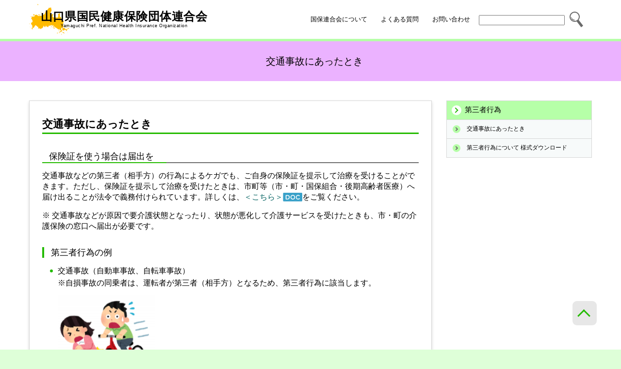

--- FILE ---
content_type: text/html; charset=UTF-8
request_url: https://www.kokuhoren-yamaguchi.or.jp/accident/
body_size: 60146
content:
<!DOCTYPE html>
<html lang="ja">
<head>
<meta charset="UTF-8">
<meta name="viewport" content="width=device-width,initial-scale=1.0">
<meta http-equiv="X-UA-Compatible" content="IE=edge">
<meta name="format-detection" content="telephone=no">
<title>第三者行為 | 山口県国民健康保険団体連合会</title>
<meta name='robots' content='max-image-preview:large' />
<style id='wp-img-auto-sizes-contain-inline-css' type='text/css'>
img:is([sizes=auto i],[sizes^="auto," i]){contain-intrinsic-size:3000px 1500px}
/*# sourceURL=wp-img-auto-sizes-contain-inline-css */
</style>
<style id='wp-block-library-inline-css' type='text/css'>
:root{--wp-block-synced-color:#7a00df;--wp-block-synced-color--rgb:122,0,223;--wp-bound-block-color:var(--wp-block-synced-color);--wp-editor-canvas-background:#ddd;--wp-admin-theme-color:#007cba;--wp-admin-theme-color--rgb:0,124,186;--wp-admin-theme-color-darker-10:#006ba1;--wp-admin-theme-color-darker-10--rgb:0,107,160.5;--wp-admin-theme-color-darker-20:#005a87;--wp-admin-theme-color-darker-20--rgb:0,90,135;--wp-admin-border-width-focus:2px}@media (min-resolution:192dpi){:root{--wp-admin-border-width-focus:1.5px}}.wp-element-button{cursor:pointer}:root .has-very-light-gray-background-color{background-color:#eee}:root .has-very-dark-gray-background-color{background-color:#313131}:root .has-very-light-gray-color{color:#eee}:root .has-very-dark-gray-color{color:#313131}:root .has-vivid-green-cyan-to-vivid-cyan-blue-gradient-background{background:linear-gradient(135deg,#00d084,#0693e3)}:root .has-purple-crush-gradient-background{background:linear-gradient(135deg,#34e2e4,#4721fb 50%,#ab1dfe)}:root .has-hazy-dawn-gradient-background{background:linear-gradient(135deg,#faaca8,#dad0ec)}:root .has-subdued-olive-gradient-background{background:linear-gradient(135deg,#fafae1,#67a671)}:root .has-atomic-cream-gradient-background{background:linear-gradient(135deg,#fdd79a,#004a59)}:root .has-nightshade-gradient-background{background:linear-gradient(135deg,#330968,#31cdcf)}:root .has-midnight-gradient-background{background:linear-gradient(135deg,#020381,#2874fc)}:root{--wp--preset--font-size--normal:16px;--wp--preset--font-size--huge:42px}.has-regular-font-size{font-size:1em}.has-larger-font-size{font-size:2.625em}.has-normal-font-size{font-size:var(--wp--preset--font-size--normal)}.has-huge-font-size{font-size:var(--wp--preset--font-size--huge)}.has-text-align-center{text-align:center}.has-text-align-left{text-align:left}.has-text-align-right{text-align:right}.has-fit-text{white-space:nowrap!important}#end-resizable-editor-section{display:none}.aligncenter{clear:both}.items-justified-left{justify-content:flex-start}.items-justified-center{justify-content:center}.items-justified-right{justify-content:flex-end}.items-justified-space-between{justify-content:space-between}.screen-reader-text{border:0;clip-path:inset(50%);height:1px;margin:-1px;overflow:hidden;padding:0;position:absolute;width:1px;word-wrap:normal!important}.screen-reader-text:focus{background-color:#ddd;clip-path:none;color:#444;display:block;font-size:1em;height:auto;left:5px;line-height:normal;padding:15px 23px 14px;text-decoration:none;top:5px;width:auto;z-index:100000}html :where(.has-border-color){border-style:solid}html :where([style*=border-top-color]){border-top-style:solid}html :where([style*=border-right-color]){border-right-style:solid}html :where([style*=border-bottom-color]){border-bottom-style:solid}html :where([style*=border-left-color]){border-left-style:solid}html :where([style*=border-width]){border-style:solid}html :where([style*=border-top-width]){border-top-style:solid}html :where([style*=border-right-width]){border-right-style:solid}html :where([style*=border-bottom-width]){border-bottom-style:solid}html :where([style*=border-left-width]){border-left-style:solid}html :where(img[class*=wp-image-]){height:auto;max-width:100%}:where(figure){margin:0 0 1em}html :where(.is-position-sticky){--wp-admin--admin-bar--position-offset:var(--wp-admin--admin-bar--height,0px)}@media screen and (max-width:600px){html :where(.is-position-sticky){--wp-admin--admin-bar--position-offset:0px}}

/*# sourceURL=wp-block-library-inline-css */
</style><style id='wp-block-heading-inline-css' type='text/css'>
h1:where(.wp-block-heading).has-background,h2:where(.wp-block-heading).has-background,h3:where(.wp-block-heading).has-background,h4:where(.wp-block-heading).has-background,h5:where(.wp-block-heading).has-background,h6:where(.wp-block-heading).has-background{padding:1.25em 2.375em}h1.has-text-align-left[style*=writing-mode]:where([style*=vertical-lr]),h1.has-text-align-right[style*=writing-mode]:where([style*=vertical-rl]),h2.has-text-align-left[style*=writing-mode]:where([style*=vertical-lr]),h2.has-text-align-right[style*=writing-mode]:where([style*=vertical-rl]),h3.has-text-align-left[style*=writing-mode]:where([style*=vertical-lr]),h3.has-text-align-right[style*=writing-mode]:where([style*=vertical-rl]),h4.has-text-align-left[style*=writing-mode]:where([style*=vertical-lr]),h4.has-text-align-right[style*=writing-mode]:where([style*=vertical-rl]),h5.has-text-align-left[style*=writing-mode]:where([style*=vertical-lr]),h5.has-text-align-right[style*=writing-mode]:where([style*=vertical-rl]),h6.has-text-align-left[style*=writing-mode]:where([style*=vertical-lr]),h6.has-text-align-right[style*=writing-mode]:where([style*=vertical-rl]){rotate:180deg}
/*# sourceURL=https://www.kokuhoren-yamaguchi.or.jp/wp-includes/blocks/heading/style.min.css */
</style>
<style id='wp-block-image-inline-css' type='text/css'>
.wp-block-image>a,.wp-block-image>figure>a{display:inline-block}.wp-block-image img{box-sizing:border-box;height:auto;max-width:100%;vertical-align:bottom}@media not (prefers-reduced-motion){.wp-block-image img.hide{visibility:hidden}.wp-block-image img.show{animation:show-content-image .4s}}.wp-block-image[style*=border-radius] img,.wp-block-image[style*=border-radius]>a{border-radius:inherit}.wp-block-image.has-custom-border img{box-sizing:border-box}.wp-block-image.aligncenter{text-align:center}.wp-block-image.alignfull>a,.wp-block-image.alignwide>a{width:100%}.wp-block-image.alignfull img,.wp-block-image.alignwide img{height:auto;width:100%}.wp-block-image .aligncenter,.wp-block-image .alignleft,.wp-block-image .alignright,.wp-block-image.aligncenter,.wp-block-image.alignleft,.wp-block-image.alignright{display:table}.wp-block-image .aligncenter>figcaption,.wp-block-image .alignleft>figcaption,.wp-block-image .alignright>figcaption,.wp-block-image.aligncenter>figcaption,.wp-block-image.alignleft>figcaption,.wp-block-image.alignright>figcaption{caption-side:bottom;display:table-caption}.wp-block-image .alignleft{float:left;margin:.5em 1em .5em 0}.wp-block-image .alignright{float:right;margin:.5em 0 .5em 1em}.wp-block-image .aligncenter{margin-left:auto;margin-right:auto}.wp-block-image :where(figcaption){margin-bottom:1em;margin-top:.5em}.wp-block-image.is-style-circle-mask img{border-radius:9999px}@supports ((-webkit-mask-image:none) or (mask-image:none)) or (-webkit-mask-image:none){.wp-block-image.is-style-circle-mask img{border-radius:0;-webkit-mask-image:url('data:image/svg+xml;utf8,<svg viewBox="0 0 100 100" xmlns="http://www.w3.org/2000/svg"><circle cx="50" cy="50" r="50"/></svg>');mask-image:url('data:image/svg+xml;utf8,<svg viewBox="0 0 100 100" xmlns="http://www.w3.org/2000/svg"><circle cx="50" cy="50" r="50"/></svg>');mask-mode:alpha;-webkit-mask-position:center;mask-position:center;-webkit-mask-repeat:no-repeat;mask-repeat:no-repeat;-webkit-mask-size:contain;mask-size:contain}}:root :where(.wp-block-image.is-style-rounded img,.wp-block-image .is-style-rounded img){border-radius:9999px}.wp-block-image figure{margin:0}.wp-lightbox-container{display:flex;flex-direction:column;position:relative}.wp-lightbox-container img{cursor:zoom-in}.wp-lightbox-container img:hover+button{opacity:1}.wp-lightbox-container button{align-items:center;backdrop-filter:blur(16px) saturate(180%);background-color:#5a5a5a40;border:none;border-radius:4px;cursor:zoom-in;display:flex;height:20px;justify-content:center;opacity:0;padding:0;position:absolute;right:16px;text-align:center;top:16px;width:20px;z-index:100}@media not (prefers-reduced-motion){.wp-lightbox-container button{transition:opacity .2s ease}}.wp-lightbox-container button:focus-visible{outline:3px auto #5a5a5a40;outline:3px auto -webkit-focus-ring-color;outline-offset:3px}.wp-lightbox-container button:hover{cursor:pointer;opacity:1}.wp-lightbox-container button:focus{opacity:1}.wp-lightbox-container button:focus,.wp-lightbox-container button:hover,.wp-lightbox-container button:not(:hover):not(:active):not(.has-background){background-color:#5a5a5a40;border:none}.wp-lightbox-overlay{box-sizing:border-box;cursor:zoom-out;height:100vh;left:0;overflow:hidden;position:fixed;top:0;visibility:hidden;width:100%;z-index:100000}.wp-lightbox-overlay .close-button{align-items:center;cursor:pointer;display:flex;justify-content:center;min-height:40px;min-width:40px;padding:0;position:absolute;right:calc(env(safe-area-inset-right) + 16px);top:calc(env(safe-area-inset-top) + 16px);z-index:5000000}.wp-lightbox-overlay .close-button:focus,.wp-lightbox-overlay .close-button:hover,.wp-lightbox-overlay .close-button:not(:hover):not(:active):not(.has-background){background:none;border:none}.wp-lightbox-overlay .lightbox-image-container{height:var(--wp--lightbox-container-height);left:50%;overflow:hidden;position:absolute;top:50%;transform:translate(-50%,-50%);transform-origin:top left;width:var(--wp--lightbox-container-width);z-index:9999999999}.wp-lightbox-overlay .wp-block-image{align-items:center;box-sizing:border-box;display:flex;height:100%;justify-content:center;margin:0;position:relative;transform-origin:0 0;width:100%;z-index:3000000}.wp-lightbox-overlay .wp-block-image img{height:var(--wp--lightbox-image-height);min-height:var(--wp--lightbox-image-height);min-width:var(--wp--lightbox-image-width);width:var(--wp--lightbox-image-width)}.wp-lightbox-overlay .wp-block-image figcaption{display:none}.wp-lightbox-overlay button{background:none;border:none}.wp-lightbox-overlay .scrim{background-color:#fff;height:100%;opacity:.9;position:absolute;width:100%;z-index:2000000}.wp-lightbox-overlay.active{visibility:visible}@media not (prefers-reduced-motion){.wp-lightbox-overlay.active{animation:turn-on-visibility .25s both}.wp-lightbox-overlay.active img{animation:turn-on-visibility .35s both}.wp-lightbox-overlay.show-closing-animation:not(.active){animation:turn-off-visibility .35s both}.wp-lightbox-overlay.show-closing-animation:not(.active) img{animation:turn-off-visibility .25s both}.wp-lightbox-overlay.zoom.active{animation:none;opacity:1;visibility:visible}.wp-lightbox-overlay.zoom.active .lightbox-image-container{animation:lightbox-zoom-in .4s}.wp-lightbox-overlay.zoom.active .lightbox-image-container img{animation:none}.wp-lightbox-overlay.zoom.active .scrim{animation:turn-on-visibility .4s forwards}.wp-lightbox-overlay.zoom.show-closing-animation:not(.active){animation:none}.wp-lightbox-overlay.zoom.show-closing-animation:not(.active) .lightbox-image-container{animation:lightbox-zoom-out .4s}.wp-lightbox-overlay.zoom.show-closing-animation:not(.active) .lightbox-image-container img{animation:none}.wp-lightbox-overlay.zoom.show-closing-animation:not(.active) .scrim{animation:turn-off-visibility .4s forwards}}@keyframes show-content-image{0%{visibility:hidden}99%{visibility:hidden}to{visibility:visible}}@keyframes turn-on-visibility{0%{opacity:0}to{opacity:1}}@keyframes turn-off-visibility{0%{opacity:1;visibility:visible}99%{opacity:0;visibility:visible}to{opacity:0;visibility:hidden}}@keyframes lightbox-zoom-in{0%{transform:translate(calc((-100vw + var(--wp--lightbox-scrollbar-width))/2 + var(--wp--lightbox-initial-left-position)),calc(-50vh + var(--wp--lightbox-initial-top-position))) scale(var(--wp--lightbox-scale))}to{transform:translate(-50%,-50%) scale(1)}}@keyframes lightbox-zoom-out{0%{transform:translate(-50%,-50%) scale(1);visibility:visible}99%{visibility:visible}to{transform:translate(calc((-100vw + var(--wp--lightbox-scrollbar-width))/2 + var(--wp--lightbox-initial-left-position)),calc(-50vh + var(--wp--lightbox-initial-top-position))) scale(var(--wp--lightbox-scale));visibility:hidden}}
/*# sourceURL=https://www.kokuhoren-yamaguchi.or.jp/wp-includes/blocks/image/style.min.css */
</style>
<style id='wp-block-list-inline-css' type='text/css'>
ol,ul{box-sizing:border-box}:root :where(.wp-block-list.has-background){padding:1.25em 2.375em}
/*# sourceURL=https://www.kokuhoren-yamaguchi.or.jp/wp-includes/blocks/list/style.min.css */
</style>
<style id='wp-block-group-inline-css' type='text/css'>
.wp-block-group{box-sizing:border-box}:where(.wp-block-group.wp-block-group-is-layout-constrained){position:relative}
/*# sourceURL=https://www.kokuhoren-yamaguchi.or.jp/wp-includes/blocks/group/style.min.css */
</style>
<style id='wp-block-paragraph-inline-css' type='text/css'>
.is-small-text{font-size:.875em}.is-regular-text{font-size:1em}.is-large-text{font-size:2.25em}.is-larger-text{font-size:3em}.has-drop-cap:not(:focus):first-letter{float:left;font-size:8.4em;font-style:normal;font-weight:100;line-height:.68;margin:.05em .1em 0 0;text-transform:uppercase}body.rtl .has-drop-cap:not(:focus):first-letter{float:none;margin-left:.1em}p.has-drop-cap.has-background{overflow:hidden}:root :where(p.has-background){padding:1.25em 2.375em}:where(p.has-text-color:not(.has-link-color)) a{color:inherit}p.has-text-align-left[style*="writing-mode:vertical-lr"],p.has-text-align-right[style*="writing-mode:vertical-rl"]{rotate:180deg}
/*# sourceURL=https://www.kokuhoren-yamaguchi.or.jp/wp-includes/blocks/paragraph/style.min.css */
</style>
<style id='global-styles-inline-css' type='text/css'>
:root{--wp--preset--aspect-ratio--square: 1;--wp--preset--aspect-ratio--4-3: 4/3;--wp--preset--aspect-ratio--3-4: 3/4;--wp--preset--aspect-ratio--3-2: 3/2;--wp--preset--aspect-ratio--2-3: 2/3;--wp--preset--aspect-ratio--16-9: 16/9;--wp--preset--aspect-ratio--9-16: 9/16;--wp--preset--color--black: #000000;--wp--preset--color--cyan-bluish-gray: #abb8c3;--wp--preset--color--white: #ffffff;--wp--preset--color--pale-pink: #f78da7;--wp--preset--color--vivid-red: #cf2e2e;--wp--preset--color--luminous-vivid-orange: #ff6900;--wp--preset--color--luminous-vivid-amber: #fcb900;--wp--preset--color--light-green-cyan: #7bdcb5;--wp--preset--color--vivid-green-cyan: #00d084;--wp--preset--color--pale-cyan-blue: #8ed1fc;--wp--preset--color--vivid-cyan-blue: #0693e3;--wp--preset--color--vivid-purple: #9b51e0;--wp--preset--gradient--vivid-cyan-blue-to-vivid-purple: linear-gradient(135deg,rgb(6,147,227) 0%,rgb(155,81,224) 100%);--wp--preset--gradient--light-green-cyan-to-vivid-green-cyan: linear-gradient(135deg,rgb(122,220,180) 0%,rgb(0,208,130) 100%);--wp--preset--gradient--luminous-vivid-amber-to-luminous-vivid-orange: linear-gradient(135deg,rgb(252,185,0) 0%,rgb(255,105,0) 100%);--wp--preset--gradient--luminous-vivid-orange-to-vivid-red: linear-gradient(135deg,rgb(255,105,0) 0%,rgb(207,46,46) 100%);--wp--preset--gradient--very-light-gray-to-cyan-bluish-gray: linear-gradient(135deg,rgb(238,238,238) 0%,rgb(169,184,195) 100%);--wp--preset--gradient--cool-to-warm-spectrum: linear-gradient(135deg,rgb(74,234,220) 0%,rgb(151,120,209) 20%,rgb(207,42,186) 40%,rgb(238,44,130) 60%,rgb(251,105,98) 80%,rgb(254,248,76) 100%);--wp--preset--gradient--blush-light-purple: linear-gradient(135deg,rgb(255,206,236) 0%,rgb(152,150,240) 100%);--wp--preset--gradient--blush-bordeaux: linear-gradient(135deg,rgb(254,205,165) 0%,rgb(254,45,45) 50%,rgb(107,0,62) 100%);--wp--preset--gradient--luminous-dusk: linear-gradient(135deg,rgb(255,203,112) 0%,rgb(199,81,192) 50%,rgb(65,88,208) 100%);--wp--preset--gradient--pale-ocean: linear-gradient(135deg,rgb(255,245,203) 0%,rgb(182,227,212) 50%,rgb(51,167,181) 100%);--wp--preset--gradient--electric-grass: linear-gradient(135deg,rgb(202,248,128) 0%,rgb(113,206,126) 100%);--wp--preset--gradient--midnight: linear-gradient(135deg,rgb(2,3,129) 0%,rgb(40,116,252) 100%);--wp--preset--font-size--small: 13px;--wp--preset--font-size--medium: 20px;--wp--preset--font-size--large: 36px;--wp--preset--font-size--x-large: 42px;--wp--preset--spacing--20: 0.44rem;--wp--preset--spacing--30: 0.67rem;--wp--preset--spacing--40: 1rem;--wp--preset--spacing--50: 1.5rem;--wp--preset--spacing--60: 2.25rem;--wp--preset--spacing--70: 3.38rem;--wp--preset--spacing--80: 5.06rem;--wp--preset--shadow--natural: 6px 6px 9px rgba(0, 0, 0, 0.2);--wp--preset--shadow--deep: 12px 12px 50px rgba(0, 0, 0, 0.4);--wp--preset--shadow--sharp: 6px 6px 0px rgba(0, 0, 0, 0.2);--wp--preset--shadow--outlined: 6px 6px 0px -3px rgb(255, 255, 255), 6px 6px rgb(0, 0, 0);--wp--preset--shadow--crisp: 6px 6px 0px rgb(0, 0, 0);}:where(.is-layout-flex){gap: 0.5em;}:where(.is-layout-grid){gap: 0.5em;}body .is-layout-flex{display: flex;}.is-layout-flex{flex-wrap: wrap;align-items: center;}.is-layout-flex > :is(*, div){margin: 0;}body .is-layout-grid{display: grid;}.is-layout-grid > :is(*, div){margin: 0;}:where(.wp-block-columns.is-layout-flex){gap: 2em;}:where(.wp-block-columns.is-layout-grid){gap: 2em;}:where(.wp-block-post-template.is-layout-flex){gap: 1.25em;}:where(.wp-block-post-template.is-layout-grid){gap: 1.25em;}.has-black-color{color: var(--wp--preset--color--black) !important;}.has-cyan-bluish-gray-color{color: var(--wp--preset--color--cyan-bluish-gray) !important;}.has-white-color{color: var(--wp--preset--color--white) !important;}.has-pale-pink-color{color: var(--wp--preset--color--pale-pink) !important;}.has-vivid-red-color{color: var(--wp--preset--color--vivid-red) !important;}.has-luminous-vivid-orange-color{color: var(--wp--preset--color--luminous-vivid-orange) !important;}.has-luminous-vivid-amber-color{color: var(--wp--preset--color--luminous-vivid-amber) !important;}.has-light-green-cyan-color{color: var(--wp--preset--color--light-green-cyan) !important;}.has-vivid-green-cyan-color{color: var(--wp--preset--color--vivid-green-cyan) !important;}.has-pale-cyan-blue-color{color: var(--wp--preset--color--pale-cyan-blue) !important;}.has-vivid-cyan-blue-color{color: var(--wp--preset--color--vivid-cyan-blue) !important;}.has-vivid-purple-color{color: var(--wp--preset--color--vivid-purple) !important;}.has-black-background-color{background-color: var(--wp--preset--color--black) !important;}.has-cyan-bluish-gray-background-color{background-color: var(--wp--preset--color--cyan-bluish-gray) !important;}.has-white-background-color{background-color: var(--wp--preset--color--white) !important;}.has-pale-pink-background-color{background-color: var(--wp--preset--color--pale-pink) !important;}.has-vivid-red-background-color{background-color: var(--wp--preset--color--vivid-red) !important;}.has-luminous-vivid-orange-background-color{background-color: var(--wp--preset--color--luminous-vivid-orange) !important;}.has-luminous-vivid-amber-background-color{background-color: var(--wp--preset--color--luminous-vivid-amber) !important;}.has-light-green-cyan-background-color{background-color: var(--wp--preset--color--light-green-cyan) !important;}.has-vivid-green-cyan-background-color{background-color: var(--wp--preset--color--vivid-green-cyan) !important;}.has-pale-cyan-blue-background-color{background-color: var(--wp--preset--color--pale-cyan-blue) !important;}.has-vivid-cyan-blue-background-color{background-color: var(--wp--preset--color--vivid-cyan-blue) !important;}.has-vivid-purple-background-color{background-color: var(--wp--preset--color--vivid-purple) !important;}.has-black-border-color{border-color: var(--wp--preset--color--black) !important;}.has-cyan-bluish-gray-border-color{border-color: var(--wp--preset--color--cyan-bluish-gray) !important;}.has-white-border-color{border-color: var(--wp--preset--color--white) !important;}.has-pale-pink-border-color{border-color: var(--wp--preset--color--pale-pink) !important;}.has-vivid-red-border-color{border-color: var(--wp--preset--color--vivid-red) !important;}.has-luminous-vivid-orange-border-color{border-color: var(--wp--preset--color--luminous-vivid-orange) !important;}.has-luminous-vivid-amber-border-color{border-color: var(--wp--preset--color--luminous-vivid-amber) !important;}.has-light-green-cyan-border-color{border-color: var(--wp--preset--color--light-green-cyan) !important;}.has-vivid-green-cyan-border-color{border-color: var(--wp--preset--color--vivid-green-cyan) !important;}.has-pale-cyan-blue-border-color{border-color: var(--wp--preset--color--pale-cyan-blue) !important;}.has-vivid-cyan-blue-border-color{border-color: var(--wp--preset--color--vivid-cyan-blue) !important;}.has-vivid-purple-border-color{border-color: var(--wp--preset--color--vivid-purple) !important;}.has-vivid-cyan-blue-to-vivid-purple-gradient-background{background: var(--wp--preset--gradient--vivid-cyan-blue-to-vivid-purple) !important;}.has-light-green-cyan-to-vivid-green-cyan-gradient-background{background: var(--wp--preset--gradient--light-green-cyan-to-vivid-green-cyan) !important;}.has-luminous-vivid-amber-to-luminous-vivid-orange-gradient-background{background: var(--wp--preset--gradient--luminous-vivid-amber-to-luminous-vivid-orange) !important;}.has-luminous-vivid-orange-to-vivid-red-gradient-background{background: var(--wp--preset--gradient--luminous-vivid-orange-to-vivid-red) !important;}.has-very-light-gray-to-cyan-bluish-gray-gradient-background{background: var(--wp--preset--gradient--very-light-gray-to-cyan-bluish-gray) !important;}.has-cool-to-warm-spectrum-gradient-background{background: var(--wp--preset--gradient--cool-to-warm-spectrum) !important;}.has-blush-light-purple-gradient-background{background: var(--wp--preset--gradient--blush-light-purple) !important;}.has-blush-bordeaux-gradient-background{background: var(--wp--preset--gradient--blush-bordeaux) !important;}.has-luminous-dusk-gradient-background{background: var(--wp--preset--gradient--luminous-dusk) !important;}.has-pale-ocean-gradient-background{background: var(--wp--preset--gradient--pale-ocean) !important;}.has-electric-grass-gradient-background{background: var(--wp--preset--gradient--electric-grass) !important;}.has-midnight-gradient-background{background: var(--wp--preset--gradient--midnight) !important;}.has-small-font-size{font-size: var(--wp--preset--font-size--small) !important;}.has-medium-font-size{font-size: var(--wp--preset--font-size--medium) !important;}.has-large-font-size{font-size: var(--wp--preset--font-size--large) !important;}.has-x-large-font-size{font-size: var(--wp--preset--font-size--x-large) !important;}
/*# sourceURL=global-styles-inline-css */
</style>

<style id='classic-theme-styles-inline-css' type='text/css'>
/*! This file is auto-generated */
.wp-block-button__link{color:#fff;background-color:#32373c;border-radius:9999px;box-shadow:none;text-decoration:none;padding:calc(.667em + 2px) calc(1.333em + 2px);font-size:1.125em}.wp-block-file__button{background:#32373c;color:#fff;text-decoration:none}
/*# sourceURL=/wp-includes/css/classic-themes.min.css */
</style>
<link rel='stylesheet' id='style-css' href='https://www.kokuhoren-yamaguchi.or.jp/wp-content/themes/kokuhoren/style.css?ver=1.5.0' type='text/css' media='all' />
<link rel='stylesheet' id='style-editor-css' href='https://www.kokuhoren-yamaguchi.or.jp/wp-content/themes/kokuhoren/style-editor.css?ver=1.5.0' type='text/css' media='all' />
<!-- Google Analytics -->
<!-- Global site tag (gtag.js) - Google Analytics -->
<script async src="https://www.googletagmanager.com/gtag/js?id=UA-30409585-1"></script>
<script>
    window.dataLayer = window.dataLayer || [];

    function gtag() {
        dataLayer.push(arguments);
    }
    gtag('js', new Date());
    gtag('config', 'UA-30409585-1');
</script>
<meta property="og:url" content="https://www.kokuhoren-yamaguchi.or.jp/accident" />
              <meta property="og:locale" content="ja_JP" />
              <meta property="og:site_name" content="山口県国民健康保険団体連合会" />
              <meta name="twitter:card" content="summary" />
              <meta property="fb:admins" content="105852867687702" />
              <meta property="fb:app_id" content="443047732569715" />
              <meta itemprop="image" content="https://www.kokuhoren-yamaguchi.or.jp/wp-content/themes/kokuhoren/images/ogp.jpg" />
<meta property="og:image" content="https://www.kokuhoren-yamaguchi.or.jp/wp-content/themes/kokuhoren/images/noimage.jpg">
                  <meta property="og:title" content="第三者行為のアーカイブ">
                  <meta property="og:type" content="article">
                  <meta property="og:description" content="第三者行為"のアーカイブページ"></head>
<body id="top" class="archive tax-content_category term-accident term-86 wp-theme-kokuhoren">
<header id="header" class="header">
    <div class="container">
        <div id="logo"><a class="logo__link" href="https://www.kokuhoren-yamaguchi.or.jp"><img src="https://www.kokuhoren-yamaguchi.or.jp/wp-content/themes/kokuhoren/assets/images/logo.svg" alt="">山口県国民健康保険団体連合会<span>Yamaguchi Pref. National Health Insurance Organization</span></a></div>

        <button tabindex="0" id="js-nav-toggle" aria-label="ナビゲーションメニューの開閉" class="nav-toggle">
            <span></span>
            <span></span>
            <span></span>
        </button>

        <nav id="js-global-nav" aria-label="メインナビゲーション" class="global-nav">
            <div id="js-global-nav__list">
                <ul class="global-nav__list_sp target-category__list">
                    <li class="target-category__item"><a class="target-category__link" href="https://www.kokuhoren-yamaguchi.or.jp/medical.html"><img loading="lazy" src="https://www.kokuhoren-yamaguchi.or.jp/wp-content/themes/kokuhoren/assets/images/category-1.svg" width="270" height="80" alt="医療機関・薬局等のみなさま"></a></li>
                    <li class="target-category__item"><a class="target-category__link" href="https://www.kokuhoren-yamaguchi.or.jp/nursingcare.html"><img loading="lazy" src="https://www.kokuhoren-yamaguchi.or.jp/wp-content/themes/kokuhoren/assets/images/category-2.svg" width="270" height="80" alt="介護事業所等のみなさま"></a></li>
                    <li class="target-category__item"><a class="target-category__link" href="https://www.kokuhoren-yamaguchi.or.jp/welfare.html"><img loading="lazy" src="https://www.kokuhoren-yamaguchi.or.jp/wp-content/themes/kokuhoren/assets/images/category-3.svg" width="270" height="80" alt="障害福祉事業所等のみなさま"></a></li>
                    <li class="target-category__item"><a class="target-category__link" href="https://www.kokuhoren-yamaguchi.or.jp/accident/"><img loading="lazy" src="https://www.kokuhoren-yamaguchi.or.jp/wp-content/themes/kokuhoren/assets/images/category-6.svg" width="270" height="80" alt="交通事故にあったときは"></a></li>
                    <li class="target-category__item"><a class="target-category__link" href="https://www.kokuhoren-yamaguchi.or.jp/shealth.html"><img loading="lazy" src="https://www.kokuhoren-yamaguchi.or.jp/wp-content/themes/kokuhoren/assets/images/category-4.svg" width="270" height="80" alt="特定健診実施機関等のみなさま"></a></li>
                    <li class="target-category__item"><a class="target-category__link" href="https://www.kokuhoren-yamaguchi.or.jp/deemed.html"><img loading="lazy" src="https://www.kokuhoren-yamaguchi.or.jp/wp-content/themes/kokuhoren/assets/images/category-deemed.svg" width="270" height="80" alt="健診情報活用(みなし健診)事業実施機関等のみなさま"></a></li>
                    <li class="target-category__item"><a class="target-category__link" href="https://www.kokuhoren-yamaguchi.or.jp/general.html"><img loading="lazy" src="https://www.kokuhoren-yamaguchi.or.jp/wp-content/themes/kokuhoren/assets/images/category-5.svg" width="270" height="80" alt="県民のみなさま（各種制度のご紹介）"></a></li>
                </ul>
                <ul class="global-nav__list">
                    <li class="global-nav__item"><a class="global-nav__link" href="https://www.kokuhoren-yamaguchi.or.jp/about/">国保連合会について</a></li>
                    <li class="global-nav__item"><a class="global-nav__link" href="https://www.kokuhoren-yamaguchi.or.jp/faq.html">よくある質問</a></li>
                    <li class="global-nav__item"><a class="global-nav__link" href="https://www.kokuhoren-yamaguchi.or.jp/about/000083.html">お問い合わせ</a></li>
                                        <li class="global-nav__item">
                        <form class="global-nav__search" action="//www.google.co.jp/search" method="get" target="_blank">
                            <label>
                                <span class="screen-reader-text">サイト検索</span>
                                <input type="text" title="検索したい用語を入力してください" id="search_keyword" name="q" value="" class="search_keyword">
                            </label>
                            <input type="hidden" name="ie" value="utf-8">
                            <input type="hidden" name="oe" value="utf-8">
                            <input type="hidden" name="hl" value="ja">
                            <input type="hidden" name="domains" value="www.kokuhoren-yamaguchi.or.jp">
                            <input type="hidden" name="sitesearch" value="www.kokuhoren-yamaguchi.or.jp">
                            <input type="submit" id="search_btn" class="search_btn" value="検索">
                        </form>
                    </li>
                </ul>
            </div>
        </nav>
    </div>
</header>

<main role="main">
<h1 class="archive-title archive-title__accident"><span></span>交通事故にあったとき</h1>

<section class="container">
    <div id="main_container">
        <div class="archive-content">
            <article id="post-280" class="contents">
                <h2>交通事故にあったとき</h2>
                <div class="editor-styles-wrapper">
                    
<h3 class="wp-block-heading">保険証を使う場合は届出を</h3>



<p>交通事故などの第三者（相手方）の行為によるケガでも、ご自身の保険証を提示して治療を受けることができます。ただし、保険証を提示して治療を受けたときは、市町等（市・町・国保組合・後期高齢者医療）へ届け出ることが法令で義務付けられています。詳しくは、<a href="https://www.kokuhoren-yamaguchi.or.jp/wp-content/uploads/2021/04/【法令ページ】施行規則.docx" data-type="URL" data-id="https://www.kokuhoren-yamaguchi.or.jp/wp-content/uploads/2021/04/【法令ページ】施行規則.docx" target="_blank" rel="noreferrer noopener">＜こちら＞</a>をご覧ください。</p>



<p>※ 交通事故などが原因で要介護状態となったり、状態が悪化して介護サービスを受けたときも、市・町の介護保険の窓口へ届出が必要です。</p>



<h4 class="wp-block-heading">第三者行為の例</h4>



<ul class="wp-block-list">
<li>交通事故（自動車事故、自転車事故）<br>※自損事故の同乗者は、運転者が第三者（相手方）となるため、第三者行為に該当します。<br><img decoding="async" class="wp-image-677" style="width: 200px;" src="https://www.kokuhoren-yamaguchi.or.jp/wp-content/uploads/2021/04/自転車事故-e1620351139199.png" alt=""></li>



<li>他人の飼い犬等に咬まれてケガをした</li>



<li>施設で設備の欠陥等によりケガをした</li>



<li>道路の陥没によりケガをした</li>



<li>瀬渡し船から港へ渡るときにロープにつまづいてケガをした</li>



<li>スキーやスノーボード中に接触してケガをした</li>



<li>けんか</li>



<li>食中毒　など<br><img decoding="async" width="200" height="172" class="wp-image-678" style="width: 200px;" src="https://www.kokuhoren-yamaguchi.or.jp/wp-content/uploads/2021/04/噛みつく犬.png" alt="" srcset="https://www.kokuhoren-yamaguchi.or.jp/wp-content/uploads/2021/04/噛みつく犬.png 370w, https://www.kokuhoren-yamaguchi.or.jp/wp-content/uploads/2021/04/噛みつく犬-300x259.png 300w" sizes="(max-width: 200px) 100vw, 200px" /></li>
</ul>



<h4 class="wp-block-heading">届出に必要なもの</h4>



<p>届出の時に提出する書類（第三者の行為による被害届など）は、届出先の市・町の国民健康保険・後期高齢者医療・介護保険の窓口にあります。国保組合は、組合の担当窓口にお問い合わせください。また、届出に必要な書類は、以下よりダウンロードすることもできます。</p>



<p><img fetchpriority="high" decoding="async" width="300" height="197" class="wp-image-682" style="width: 300px;" src="https://www.kokuhoren-yamaguchi.or.jp/wp-content/uploads/2021/04/窓口受付.png" alt="" srcset="https://www.kokuhoren-yamaguchi.or.jp/wp-content/uploads/2021/04/窓口受付.png 599w, https://www.kokuhoren-yamaguchi.or.jp/wp-content/uploads/2021/04/窓口受付-300x197.png 300w" sizes="(max-width: 300px) 100vw, 300px" /></p>



<ol class="wp-block-list">
<li>保険証</li>



<li>印鑑</li>



<li>交通事故証明書（交通事故の場合のみ）【※１】</li>



<li>第三者の行為による被害届など</li>



<li>以下の様式（様式のダウンロード「被保険者用」）<br><ul>
<li class=""><a class="" target="_blank" rel="noopener" href="https://www.kokuhoren-yamaguchi.or.jp/./download.php?name=1666_6a0fccf6f081a9d555dd8d318b7e7b4a2839cc3b.pdf">①第三者の行為による被害届(PDF形式: 75 KB)</a></li>
<li class=""><a class="" target="_blank" rel="noopener" href="https://www.kokuhoren-yamaguchi.or.jp/./download.php?name=1666_6579c8382dddf35eb8da709113c8f0496e4b2f69.pdf">＜記入例＞(PDF形式: 279 KB)</a></li>
<li class=""><a class="" target="_blank" rel="noopener" href="https://www.kokuhoren-yamaguchi.or.jp/./download.php?name=1667_3a4971d91a725b4262cc902d47214643c52d00ca.pdf">② 事故発生状況報告書（被保険者用）(PDF形式: 77 KB)</a></li>
<li class=""><a class="" target="_blank" rel="noopener" href="https://www.kokuhoren-yamaguchi.or.jp/./download.php?name=1667_faaad8467b240be25b489055e8ee439aaff9a136.pdf">＜記入例＞(PDF形式: 346 KB)</a></li>
<li class=""><a class="" target="_blank" rel="noopener" href="https://www.kokuhoren-yamaguchi.or.jp/./download.php?name=1668_d56422d0821eb2b92a50ec09e087fb5d6ad3a8d2.pdf">③事故発生状況報告書（第三者用）(PDF形式: 79 KB)</a></li>
<li class=""><a class="" target="_blank" rel="noopener" href="https://www.kokuhoren-yamaguchi.or.jp/./download.php?name=1669_660ae33cbcceef0498da0087c34fd1b18d4b5727.pdf">④念書(PDF形式: 65 KB)</a></li>
<li class=""><a class="" target="_blank" rel="noopener" href="https://www.kokuhoren-yamaguchi.or.jp/./download.php?name=1669_dd719e99232863142d2b8961c7452ee7e1325a7f.pdf">＜記入例＞(PDF形式: 186 KB)</a></li>
<li class=""><a class="" target="_blank" rel="noopener" href="https://www.kokuhoren-yamaguchi.or.jp/./download.php?name=1670_68e0e468e00191b6e7d45da230d40caf11c6e67a.pdf">⑤誓約書【※2】(PDF形式: 63 KB)</a></li>
<li class=""><a class="" target="_blank" rel="noopener" href="https://www.kokuhoren-yamaguchi.or.jp/./download.php?name=1671_3423efbf84ece8369300e0ead1942e1857032863.pdf">⑥人身事故証明書入手不能理由書（表面）(PDF形式: 108 KB)</a></li>
<li class=""><a class="" target="_blank" rel="noopener" href="https://www.kokuhoren-yamaguchi.or.jp/./download.php?name=1671_68cd10d6bc2dd559a4d3cafb24a543567669b116.pdf">（裏面）【※3】(PDF形式: 91 KB)</a></li>
<li class=""><a class="" target="_blank" rel="noopener" href="https://www.kokuhoren-yamaguchi.or.jp/./download.php?name=1671_727c0167eee090a86ddab34c4f9010788720ea54.pdf">＜記入例＞(PDF形式: 365 KB)</a></li>
</ul></li>
</ol>



<p>【※１】自動車安全運転センターで発行しています。申請方法などの詳細は、自動車安全運転センターにお問い合わせください。<br>【※２】第三者（相手方）に記入していただく書類になります。第三者（相手方）の協力が得られない場合は、提出を省略することができます。<br>【※３】交通事故証明書の「照合記録簿の種別」欄が「物件事故」の場合に提出が必要となります。</p>



<h3 class="wp-block-heading">損害保険会社が届出に必要な書類の作成・提出を支援</h3>



<p>保険証を提示して交通事故によるケガの治療を行った場合、ご自身（被保険者）あるいは第三者（相手方）が加入する自動車保険（任意保険）を使用していれば、損害保険会社が市町（市・町・国保組合・後期高齢者医療）への提出書類の作成等を支援することとなっています。</p>



<p>（様式のダウンロード「損害保険会社用」）<br><ul>
<li class=""><a class="" target="_blank" rel="noopener" href="https://www.kokuhoren-yamaguchi.or.jp/./download.php?name=339_4de6439567b47d63297eeec039546ef1c1b01183.xlsx">⑦　第三者行為による傷病届(XLSX形式: 101 KB)</a></li>
<li class=""><a class="" target="_blank" rel="noopener" href="https://www.kokuhoren-yamaguchi.or.jp/./download.php?name=340_0c440e5f572d2684abf5f13c1597377bdd033e2e.xlsx">⑧　事故発生状況報告書(XLSX形式: 41 KB)</a></li>
<li class=""><a class="" target="_blank" rel="noopener" href="https://www.kokuhoren-yamaguchi.or.jp/./download.php?name=341_cd129112fecf4ab827a18cd323ed2935a933a0ea.xlsx">⑨　同意書(XLSX形式: 22 KB)</a></li>
<li class=""><a class="" target="_blank" rel="noopener" href="https://www.kokuhoren-yamaguchi.or.jp/./download.php?name=342_07130a3dd63784730e6224c5663c496a34ad6c87.xlsx">⑩　人身事故証明書入手不能理由書(XLSX形式: 37 KB)</a></li>
</ul></p>



<p>詳しくはお住まいの市・町・国保組合・後期高齢者医療の<a href="https://www.kokuhoren-yamaguchi.or.jp/wp-content/uploads/2024/04/担当窓口一覧（令和6年4月1日現在）.pdf">担当窓口</a>までお問い合わせください。</p>



<div class="wp-block-group accident accordion"><div class="wp-block-group__inner-container is-layout-flow wp-block-group-is-layout-flow">
<h3 class="wp-block-heading">治療費は誰が負担するの？</h3>



<p>第三者行為による医療費は、原則として加害者が負担すべきもので損害賠償に含まれます。したがって、被害者の医療費（保険給付分）は一時的に国保が立て替えますが、あとから保険者が加害者に、過失割合に応じて立替え分を請求します。</p>



<figure class="wp-block-image size-large"><img decoding="async" width="822" height="427" src="https://www.kokuhoren-yamaguchi.or.jp/wp-content/uploads/2021/04/交通事故にあったら-1.png" alt="" class="wp-image-689" srcset="https://www.kokuhoren-yamaguchi.or.jp/wp-content/uploads/2021/04/交通事故にあったら-1.png 822w, https://www.kokuhoren-yamaguchi.or.jp/wp-content/uploads/2021/04/交通事故にあったら-1-300x156.png 300w, https://www.kokuhoren-yamaguchi.or.jp/wp-content/uploads/2021/04/交通事故にあったら-1-768x399.png 768w" sizes="(max-width: 822px) 100vw, 822px" /></figure>



<p class="has-text-align-right">※市町等は損害賠償求償事務を国保連合会に委託することができます。<br>詳しくは<a href="https://www.kokuhoren-yamaguchi.or.jp/wp-content/uploads/2021/04/【法令ページ】法.docx" data-type="URL" data-id="https://www.kokuhoren-yamaguchi.or.jp/wp-content/uploads/2021/04/【法令ページ】法.docx">＜こちら＞</a>をご覧ください。</p>
</div></div>



<div class="wp-block-group accident accordion"><div class="wp-block-group__inner-container is-layout-flow wp-block-group-is-layout-flow">
<h3 class="wp-block-heading">交通事故にあったら、何をすればいいの？</h3>



<p>落ち着いて行動することが大切です。第三者（相手方）や事故状況の確認、医師の診断は何よりも優先してください。</p>



<ol class="wp-block-list">
<li>警察へ届ける<br>交通事故にあったら、警察に届けましょう。また、早めに自動車安全運転センターから、交通事故証明書の交付を受けましょう。</li>



<li>保険会社へ届ける<br>ご自身が加入している損害保険会社へ届けましょう。</li>



<li>相手方を確認する
<ul class="wp-block-list">
<li>住所、氏名、連絡先</li>



<li>加入している自賠責保険、自動車保険（任意保険）の会社名、車両の登録ナンバーなど</li>



<li>勤務先と雇主の住所、氏名、連絡先<br>（※業務中に従業員が事故を起こせば、運転者だけでなく雇主も賠償責任を負うことがあります。）</li>
</ul>
</li>



<li>目撃者を確保する<br>相手方とのトラブルになった際などのために、通行人など交通事故の目撃者がいれば、氏名や連絡先を聞いておき、必要ならば証人になってもらうよう、依頼しておきましょう。</li>



<li>自分でも記録する<br>記憶は薄れることがあるため、できるなら事故直後の記憶が鮮明なうちに、現場の見取り図や事故の経過、写真などの記録を残しておくことも重要です。</li>



<li>医師の診断<br>その場では軽症だと思っても、あとで意外とケガが重かったという例もあります。速やかに医師の診断を受けましょう。</li>



<li>市町等の担当窓口へ届け出る<br>市・町・国保組合・後期高齢者医療の担当窓口に届け出ましょう。</li>
</ol>
</div></div>



<div class="wp-block-group accident accordion"><div class="wp-block-group__inner-container is-layout-flow wp-block-group-is-layout-flow">
<h3 class="wp-block-heading">示談は慎重に！</h3>



<p>示談を結ぶ前に、必ず市町の国保窓口に相談してください。示談の内容によっては保険者から加害者に医療費の請求ができなくなる場合があります。又、第三者行為による被害届は、示談前に国保窓口に届出いただくことになっています。</p>
</div></div>



<div class="wp-block-group accident accordion"><div class="wp-block-group__inner-container is-layout-flow wp-block-group-is-layout-flow">
<h3 class="wp-block-heading">知って得する求償のいろは＜広報誌＞</h3>


<ul>
<li class=""><a class="" target="_blank" rel="noopener" href="https://www.kokuhoren-yamaguchi.or.jp/./download.php?name=292_4041047ae0b851cd4732cff0ece18d4ce7f0f0aa.pdf">【広報誌】交通事故における損害賠償あれこれ(PDF形式: 1 MB)</a></li>
<li class=""><a class="" target="_blank" rel="noopener" href="https://www.kokuhoren-yamaguchi.or.jp/./download.php?name=293_13810f2c176863271dbaf0458a432c7ac4cd8551.pdf">【広報誌】自転車による人身事故で問われる運転者の責任(PDF形式: 1 MB)</a></li>
</ul>
</div></div>
                </div>
            </article>
            <article id="post-1131" class="contents">
                <h2>第三者行為について 様式ダウンロード</h2>
                <div class="editor-styles-wrapper">
                    
<p>被保険者用</p>


<ul>
<li class=""><a class="" target="_blank" rel="noopener" href="https://www.kokuhoren-yamaguchi.or.jp/./download.php?name=1666_6a0fccf6f081a9d555dd8d318b7e7b4a2839cc3b.pdf">①第三者の行為による被害届(PDF形式: 75 KB)</a></li>
<li class=""><a class="" target="_blank" rel="noopener" href="https://www.kokuhoren-yamaguchi.or.jp/./download.php?name=1666_6579c8382dddf35eb8da709113c8f0496e4b2f69.pdf">＜記入例＞(PDF形式: 279 KB)</a></li>
<li class=""><a class="" target="_blank" rel="noopener" href="https://www.kokuhoren-yamaguchi.or.jp/./download.php?name=1667_3a4971d91a725b4262cc902d47214643c52d00ca.pdf">② 事故発生状況報告書（被保険者用）(PDF形式: 77 KB)</a></li>
<li class=""><a class="" target="_blank" rel="noopener" href="https://www.kokuhoren-yamaguchi.or.jp/./download.php?name=1667_faaad8467b240be25b489055e8ee439aaff9a136.pdf">＜記入例＞(PDF形式: 346 KB)</a></li>
<li class=""><a class="" target="_blank" rel="noopener" href="https://www.kokuhoren-yamaguchi.or.jp/./download.php?name=1668_d56422d0821eb2b92a50ec09e087fb5d6ad3a8d2.pdf">③事故発生状況報告書（第三者用）(PDF形式: 79 KB)</a></li>
<li class=""><a class="" target="_blank" rel="noopener" href="https://www.kokuhoren-yamaguchi.or.jp/./download.php?name=1669_660ae33cbcceef0498da0087c34fd1b18d4b5727.pdf">④念書(PDF形式: 65 KB)</a></li>
<li class=""><a class="" target="_blank" rel="noopener" href="https://www.kokuhoren-yamaguchi.or.jp/./download.php?name=1669_dd719e99232863142d2b8961c7452ee7e1325a7f.pdf">＜記入例＞(PDF形式: 186 KB)</a></li>
<li class=""><a class="" target="_blank" rel="noopener" href="https://www.kokuhoren-yamaguchi.or.jp/./download.php?name=1670_68e0e468e00191b6e7d45da230d40caf11c6e67a.pdf">⑤誓約書【※2】(PDF形式: 63 KB)</a></li>
<li class=""><a class="" target="_blank" rel="noopener" href="https://www.kokuhoren-yamaguchi.or.jp/./download.php?name=1671_3423efbf84ece8369300e0ead1942e1857032863.pdf">⑥人身事故証明書入手不能理由書（表面）(PDF形式: 108 KB)</a></li>
<li class=""><a class="" target="_blank" rel="noopener" href="https://www.kokuhoren-yamaguchi.or.jp/./download.php?name=1671_68cd10d6bc2dd559a4d3cafb24a543567669b116.pdf">（裏面）【※3】(PDF形式: 91 KB)</a></li>
<li class=""><a class="" target="_blank" rel="noopener" href="https://www.kokuhoren-yamaguchi.or.jp/./download.php?name=1671_727c0167eee090a86ddab34c4f9010788720ea54.pdf">＜記入例＞(PDF形式: 365 KB)</a></li>
</ul>



<p>損害保険会社用</p>


<ul>
<li class=""><a class="" target="_blank" rel="noopener" href="https://www.kokuhoren-yamaguchi.or.jp/./download.php?name=339_4de6439567b47d63297eeec039546ef1c1b01183.xlsx">⑦　第三者行為による傷病届(XLSX形式: 101 KB)</a></li>
<li class=""><a class="" target="_blank" rel="noopener" href="https://www.kokuhoren-yamaguchi.or.jp/./download.php?name=340_0c440e5f572d2684abf5f13c1597377bdd033e2e.xlsx">⑧　事故発生状況報告書(XLSX形式: 41 KB)</a></li>
<li class=""><a class="" target="_blank" rel="noopener" href="https://www.kokuhoren-yamaguchi.or.jp/./download.php?name=341_cd129112fecf4ab827a18cd323ed2935a933a0ea.xlsx">⑨　同意書(XLSX形式: 22 KB)</a></li>
<li class=""><a class="" target="_blank" rel="noopener" href="https://www.kokuhoren-yamaguchi.or.jp/./download.php?name=342_07130a3dd63784730e6224c5663c496a34ad6c87.xlsx">⑩　人身事故証明書入手不能理由書(XLSX形式: 37 KB)</a></li>
</ul>
                </div>
            </article>
        </div>
    </div>
        <aside class="sidebar">
        <div class="widget">
            <p class="widget__title"><a href="https://www.kokuhoren-yamaguchi.or.jp/accident/">第三者行為</a></p>
            <ul>
                <li><a href="https://www.kokuhoren-yamaguchi.or.jp/accident/000280.html">交通事故にあったとき</a></li>
                <li><a href="https://www.kokuhoren-yamaguchi.or.jp/accident/001131.html">第三者行為について 様式ダウンロード</a></li>
            </ul>
        </div>


    </aside>
</section>

<article class="target-category">
    <div class="container">
        <ul class="target-category__list">
            <li class="target-category__item"><a class="target-category__link" href="https://www.kokuhoren-yamaguchi.or.jp/medical.html"><img src="https://www.kokuhoren-yamaguchi.or.jp/wp-content/themes/kokuhoren/assets/images/category-1.svg" width="270" height="80" alt="医療機関・薬局等のみなさま"></a></li>
            <li class="target-category__item"><a class="target-category__link" href="https://www.kokuhoren-yamaguchi.or.jp/nursingcare.html"><img src="https://www.kokuhoren-yamaguchi.or.jp/wp-content/themes/kokuhoren/assets/images/category-2.svg" width="270" height="80" alt="介護事業所等のみなさま"></a></li>
            <li class="target-category__item"><a class="target-category__link" href="https://www.kokuhoren-yamaguchi.or.jp/welfare.html"><img src="https://www.kokuhoren-yamaguchi.or.jp/wp-content/themes/kokuhoren/assets/images/category-3.svg" width="270" height="80" alt="障害福祉事業所等のみなさま"></a></li>
            <li class="target-category__item"><a class="target-category__link" href="https://www.kokuhoren-yamaguchi.or.jp/accident/"><img src="https://www.kokuhoren-yamaguchi.or.jp/wp-content/themes/kokuhoren/assets/images/category-6.svg" width="270" height="80" alt="交通事故にあったときは"></a></li>
            <li class="target-category__item"><a class="target-category__link" href="https://www.kokuhoren-yamaguchi.or.jp/shealth.html"><img src="https://www.kokuhoren-yamaguchi.or.jp/wp-content/themes/kokuhoren/assets/images/category-4.svg" width="270" height="80" alt="特定健診実施機関等のみなさま"></a></li>
            <li class="target-category__item"><a class="target-category__link" href="https://www.kokuhoren-yamaguchi.or.jp/deemed.html"><img loading="lazy" src="https://www.kokuhoren-yamaguchi.or.jp/wp-content/themes/kokuhoren/assets/images/category-deemed.svg" width="270" height="80" alt="健診情報活用(みなし健診)事業実施機関等のみなさま"></a></li>
            <li class="target-category__item"><a class="target-category__link" href="https://www.kokuhoren-yamaguchi.or.jp/general.html"><img src="https://www.kokuhoren-yamaguchi.or.jp/wp-content/themes/kokuhoren/assets/images/category-5.svg" width="270" height="80" alt="県民のみなさま（各種制度のご紹介）"></a></li>
            <li class="target-category__item none-sp"><a class="target-category__link" href="https://www.kokuhoren-yamaguchi.or.jp/insurance/"><img src="https://www.kokuhoren-yamaguchi.or.jp/wp-content/themes/kokuhoren/assets/images/category-insurer_pc.svg" width="270" height="80" alt="保険者のみなさま 県・市町自治体担当者"></a></li>
        </ul>
    </div>
</article>


</main>
<footer>
    <div class="container">
        <a class="scroll-top" href="#top"><span>ページトップへ戻る</span></a>
        <div class="footer-about">
            <div class="footer-about__title">山口県国民健康保険団体連合会</div>
            <div class="footer-about__info">
                <address>〒753-8520<br>山口県山口市朝田1980番地7</address>
                <a href="tel:083-925-2003" class="contact_tel">TEL 083-925-2003 (代)</a>
                <p class="footer-privacy"><a href="https://privacymark.jp/"><img loading="lazy" src="https://www.kokuhoren-yamaguchi.or.jp/wp-content/themes/kokuhoren/assets/images/privacymark-4.png" width="200" height="200" alt="プライバシーマーク:14600011(04)"></a></p>
            </div>
        </div>
        <div class="footer-links">
            <div class="footer-links__wrapper">
                <div class="js-accordion_title footer-links__title">国民健康保険制度</div>
                <div class="footer-links__box">
                    <ul class="footer-links__list">
                        <li class="footer-links__item"><a class="footer-links__link" href="https://www.kokuhoren-yamaguchi.or.jp/kokuho/">制度について</a></li>
                        <li class="footer-links__item"><a class="footer-links__link" href="https://www.kokuhoren-yamaguchi.or.jp/kokuho/000106.html">出産育児一時金</a></li>
                        <li class="footer-links__item"><a class="footer-links__link" href="https://www.kokuhoren-yamaguchi.or.jp/kokuho/000104.html">様式ダウンロード</a></li>
                    </ul>
                </div>
            </div>
            <div class="footer-links__wrapper">
                <div class="js-accordion_title footer-links__title">後期高齢者医療制度</div>
                <div class="footer-links__box">
                    <ul class="footer-links__list">
                        <li class="footer-links__item"><a class="footer-links__link" href="https://www.kokuhoren-yamaguchi.or.jp/kouki/">制度について</a></li>
                                            </ul>
                </div>
            </div>
            <div class="footer-links__wrapper">
                <div class="js-accordion_title footer-links__title">介護保険制度</div>
                <div class="footer-links__box">
                    <ul class="footer-links__list">
                        <li class="footer-links__item"><a class="footer-links__link" href="https://www.kokuhoren-yamaguchi.or.jp/kaigo/">制度について</a></li>
                                                                    </ul>
                </div>
            </div>
            <div class="footer-links__wrapper">
                <div class="js-accordion_title footer-links__title">障害福祉制度</div>
                <div class="footer-links__box">
                    <ul class="footer-links__list">
                        <li class="footer-links__item"><a class="footer-links__link" href="https://www.kokuhoren-yamaguchi.or.jp/welfare/">制度について</a></li>
                                            </ul>
                </div>
            </div>
            <div class="footer-links__wrapper">
                <div class="js-accordion_title footer-links__title">福祉医療費制度</div>
                <div class="footer-links__box">
                    <ul class="footer-links__list">
                        <li class="footer-links__item"><a class="footer-links__link" href="https://www.kokuhoren-yamaguchi.or.jp/walfare-medical-system.html">制度について</a></li>
                    </ul>
                </div>
            </div>
            <div class="footer-links__wrapper">
                <div class="js-accordion_title footer-links__title">第三者行為</div>
                <div class="footer-links__box">
                    <ul class="footer-links__list">
                        <li class="footer-links__item"><a class="footer-links__link" href="https://www.kokuhoren-yamaguchi.or.jp/accident/">交通事故にあったときは</a></li>
                        <li class="footer-links__item"><a class="footer-links__link" href="https://www.kokuhoren-yamaguchi.or.jp/accident/001131.html">様式ダウンロード</a></li>
                    </ul>
                </div>
            </div>
            <div class="footer-links__wrapper">
                <div class="js-accordion_title footer-links__title">特定健診・特定保健指導</div>
                <div class="footer-links__box">
                    <ul class="footer-links__list">
                        <li class="footer-links__item"><a class="footer-links__link" href="https://www.kokuhoren-yamaguchi.or.jp/shidou/">制度について</a></li>
                                            </ul>
                </div>
            </div>
            <div class="footer-links__wrapper">
                <div class="js-accordion_title footer-links__title"><span class="footer-links__title_block">診療情報活用</span><span class="footer-links__title_block">(みなし健診)事業</span></div>
                <div class="footer-links__box">
                    <ul class="footer-links__list">
                        <li class="footer-links__item"><a class="footer-links__link" href="https://www.kokuhoren-yamaguchi.or.jp/deemed/">事業について</a></li>
                                            </ul>
                </div>
            </div>
            <div class="footer-links__wrapper">
                <div class="js-accordion_title footer-links__title">山口県国保連合会 概要</div>
                <div class="footer-links__box">
                    <ul class="footer-links__list">
                        <li class="footer-links__item"><a class="footer-links__link" href="https://www.kokuhoren-yamaguchi.or.jp/about/">連合会概要</a></li>
                                                <li class="footer-links__item"><a class="footer-links__link" href="https://www.kokuhoren-yamaguchi.or.jp/about/003708.html">中期経営計画</a></li>
                        <li class="footer-links__item"><a class="footer-links__link" href="https://www.kokuhoren-yamaguchi.or.jp/about/000083.html">お問い合わせ</a></li>
                                                <li class="footer-links__item"><a class="footer-links__link" href="https://www.kokuhoren-yamaguchi.or.jp/about/000087.html">交通アクセス</a></li>
                    </ul>
                </div>
            </div>
            <div class="footer-links__wrapper">
                <div class="js-accordion_title footer-links__title">広報誌・広報資料</div>
                <div class="footer-links__box">
                    <ul class="footer-links__list">
                        <li class="footer-links__item"><a class="footer-links__link" href="https://www.kokuhoren-yamaguchi.or.jp/publicity/000241.html">国保やまぐち 燦</a></li>
                        <li class="footer-links__item"><a class="footer-links__link" href="https://www.kokuhoren-yamaguchi.or.jp/publicity/000243.html">PR用パンフレット</a></li>
                    </ul>
                </div>
            </div>
            <div class="footer-links__wrapper others">
                <div class="footer-links__box active">
                    <ul class="footer-links__list">
                        <li class="footer-links__item"><a class="footer-links__link" href="https://www.kokuhoren-yamaguchi.or.jp/statistics.html">統計情報</a></li>
                        <li class="footer-links__item"><a class="footer-links__link" href="https://www.kokuhoren-yamaguchi.or.jp/bid.html">入札情報</a></li>
                        <li class="footer-links__item"><a class="footer-links__link" href="https://www.kokuhoren-yamaguchi.or.jp/recruit.html">職員採用情報</a></li>
                        <li class="footer-links__item"><a class="footer-links__link" href="https://www.kokuhoren-yamaguchi.or.jp/policy.html">個人情報保護方針</a></li>
                        <li class="footer-links__item"><a class="footer-links__link" href="https://www.kokuhoren-yamaguchi.or.jp/specific.html">特定個人情報等基本方針</a></li>
                        <li class="footer-links__item"><a class="footer-links__link" href="https://www.kokuhoren-yamaguchi.or.jp/link.html">リンク集</a></li>
                    </ul>
                </div>
            </div>
        </div>
    </div>

    <p class="footer-copyright">Copyright (C) 2021 Yamaguchi Pref. National Health <br>Insurance Organization.</p>
</footer>

<script type="speculationrules">
{"prefetch":[{"source":"document","where":{"and":[{"href_matches":"/manage/*"},{"not":{"href_matches":["/manage/wp-*.php","/manage/wp-admin/*","/manage/wp-content/uploads/*","/manage/wp-content/*","/manage/wp-content/plugins/*","/manage/wp-content/themes/kokuhoren/*","/manage/*\\?(.+)"]}},{"not":{"selector_matches":"a[rel~=\"nofollow\"]"}},{"not":{"selector_matches":".no-prefetch, .no-prefetch a"}}]},"eagerness":"conservative"}]}
</script>
<script type="text/javascript" src="https://www.kokuhoren-yamaguchi.or.jp/wp-content/themes/kokuhoren/assets/js/common.js?ver=1.5.0" id="common-js-js"></script>
</body>
</html>

--- FILE ---
content_type: text/css
request_url: https://www.kokuhoren-yamaguchi.or.jp/wp-content/themes/kokuhoren/style.css?ver=1.5.0
body_size: 56065
content:
/*
Theme Name: 山口県国民健康保険団体連合会(2023)
Theme URI: https://www.kokuhoren-yamaguchi.or.jp/
Author: 山口県国民健康保険団体連合会
Author URI: https://www.kokuhoren-yamaguchi.or.jp/
Description:
Version: 1.5.0
*/

@charset "utf-8";
/*** common ***/

html, body, main, aside, article, section, nav, header, footer, div, p, dl, dt, dd {
  margin: 0;
  padding: 0;
}

html {
  font-family: -apple-system, BlinkMacSystemFont, "Helvetica Neue", Helvetica, "ヒラギノ角ゴ Pro W3", "Hiragino Kaku Gothic Pro", "メイリオ", sans-serif;
  font-size: 62.5%;
  font-weight: 500;
}

body {
  width: 100%;
  font-size: 100%;
  background-color: #DEFFD8;
  line-height: 1.6;
}

header, main, footer {
  display: block;
}

main {
  display: block;
  overflow: hidden;
}

h1, h2, h3, h4, h5, h6 {
  font-size: 2.4rem;
  font-weight: normal;
  margin: 0;
  padding: 0;
}

div, p, a, span, dd, dt, li, address {
  font-size: 1.6rem;
}

h1 img, h2 img, h3 img, h4 img, h5 img, h6 img {
  max-width: 100%;
}

ul, ol {
  margin-top: 0;
  margin-bottom: 0;
  padding-left: 0;
}

li {
  list-style: none;
}

a {
  color: #000;
  text-decoration: none;
}

a:hover {
  opacity: .8;
}

time {
  display: inline-block;
  font-weight: 400;
}

address {
  font-style: normal;
}

button, html [type="button"], [type="reset"], [type="submit"] {
  -webkit-appearance: button;
  cursor: pointer;
  border-style: none;
  margin: 0 auto;
}

textarea {
  resize: vertical;
}

img {
  max-width: 100%;
  height: auto;
  vertical-align: middle;
}

* {
  box-sizing: border-box;
}

main {
  background-color: #fff;
  padding-top: 85px;
  padding-bottom: 25px;
}

body.home main {
  padding-top: 0;
}

:focus:not(:focus-visible) {
  outline: 0;
}

/*** container ***/

.container {
  width: 100%;
  margin: 0 auto;
  padding: 0 10px;
  overflow: hidden;
}

@media (min-width: 1200px) {
  .container {
    width: 1200px;
    padding: 0 20px;
  }
}

/*** util ***/

.screen-reader-text {
  position: absolute;
  width: 1px;
  height: 1px;
  padding: 0;
  overflow: hidden;
  clip: rect(0, 0, 0, 0);
  white-space: nowrap;
  border: 0;
}

.no-link_icon::after {
  display: none !important;
}

.none-sp {
  display: none;
}

@media(min-width: 768px) {
  .none-sp {
    display: block;
  }
  .none-pc {
    display: none;
  }
}

/*** header ***/

header {
  width: 100%;
  height: 85px;
  background-color: #FFFFFF;
  border-bottom: 5px solid #b6ffa8;
  position: fixed;
  z-index: 100;
}

header .container {
  position: relative;
  padding: 0 15px;
  z-index: 10;
  height: 100%;
}

.header-title {
  height: 100%;
  margin: 0 auto;
  display: flex;
  justify-content: center;
  align-items: center;
}

#logo {
  height: 100%;
  display: inline-block;
  position: relative;
  z-index: 10;
}

#logo .logo__link {
  font-weight: bold;
  font-size: 1.96rem;
  display: inline-flex;
  flex-direction: column;
  justify-content: center;
  height: 100%;
  margin-right: 30px;
  padding-left: 15px;
  padding-top: 28px;
  line-height: 1.2;
  letter-spacing: .5px;
  display: block;
}

#logo .logo__link img {
  position: absolute;
  z-index: -1;
  left: -5px;
  width: 70px;
  top: 50%;
  transform: translateY(-50%);
  -webkit-transform: translateY(-50%);
  -ms-transform: translateY(-50%);
}

#logo .logo__link span {
  letter-spacing: -1px;
  display: block;
  font-size: .9rem;
  text-align: center;
  font-weight: normal;
}

@media(min-width: 820px) {
  #logo .logo__link {
    font-size: 2.36rem;
    padding-left: 29px;
    padding-top: 20px;
    margin-right: 0;
  }
  #logo .logo__link img {
    width: 83px;
    left: 5px;
  }
  #logo .logo__link span {
    letter-spacing: .5px;
  }
  header .container {
    display: flex;
    justify-content: space-between;
    align-items: center;
  }
}

/*** navigation ***/

.global-nav {
  position: fixed;
  width: 100%;
  left: 0;
  top: 85px;
  background-color: #ffffff;
  max-height: 0;
  visibility: hidden;
  overflow-y: scroll;
  -ms-overflow-style: none;
  /* IE, Edge 対応 */
  scrollbar-width: none;
  /* Firefox 対応 */
  transition: max-height .5s ease-in-out, visibility .5s;
}

.global-nav::-webkit-scrollbar {
  /* Chrome, Safari 対応 */
  display: none;
}

.global-nav.active {
  visibility: visible;
  border-bottom: 5px solid #b6ffa8;
  /* jsで高さは動的に変更する */
  max-height: 500px;
}

.global-nav__list {
  padding-top: 20px;
}

.global-nav__link {
  display: block;
  text-align: center;
  padding: 5px 0;
  margin: 5px 0;
}

.global-nav__search {
  display: flex;align-items: center;justify-content: center;height: 100%; padding-bottom: 1rem;
}
.global-nav__search .search_keyword {
  margin-right: 1rem;
}
.global-nav__search .search_btn {
  font-size: 0;
  background: url([data-uri]), transparent;
  width: 28px;
  height: 32px;
  margin: 0;
}

.nav-toggle {
  display: block;
  position: fixed;
  top: 32px;
  right: 12px;
  width: 31px;
  height: 26px;
  padding: 3px;
  cursor: pointer;
  z-index: 10;
  background: transparent;
}

.nav-toggle span {
  display: block;
  position: absolute;
  width: 25px;
  border-bottom: solid 3px #707070;
  -webkit-transition: .35s ease-in-out;
  -moz-transition: .35s ease-in-out;
  transition: .35s ease-in-out;
}

.nav-toggle span:nth-child(1) {
  top: 2px;
}

.nav-toggle span:nth-child(2) {
  top: 11px;
  border-color: #24BB00;
}

.nav-toggle span:nth-child(3) {
  top: 20px;
}

.global-nav__list_sp.target-category__list {
  padding: 0;
}

.global-nav__list_sp.target-category__list .target-category__item {
  margin: 0;
  width: 50%;
  max-width: 270px;
}

.global-nav__list_sp.target-category__list .target-category__link {
  box-shadow: none;
}

.global-nav__list_sp.target-category__list .target-category__link:focus {
  opacity: .8;
}

@media (min-width: 1000px) {
/* @media (min-width: 820px) { */
  .global-nav__list {
    display: flex;
    justify-content: flex-end;
  }
  .global-nav__item {
    margin: 0 1.4rem;
  }
  .global-nav__item:last-child {
    margin: 0 18px 0 4px;
  }
  .global-nav__link {
    display: block;
    font-size: 1.26rem;
    line-height: 32px;
  }
  .global-nav__link .icon-search {
    width: 28px;
    height: 32px;
    display: block;
    background-image: url(./assets/images/icon-search.svg);
  }
  .global-nav__search {
    padding-bottom: 0;
  }
  .nav-toggle {
    display: none;
  }
  .global-nav {
    max-height: 100% !important;
    max-height: initial !important;
    position: static;
    position: initial;
    width: auto;
    border: none;
    visibility: visible;
  }
  .global-nav__list {
    border: none;
    padding: 0 5px;
  }
  .global-nav__list_sp.target-category__list {
    display: none;
  }
}

/* nav button after tap */

.nav-toggle.active span:nth-child(1) {
  top: 10px;
  left: 3px;
  -webkit-transform: rotate(-45deg);
  -moz-transform: rotate(-45deg);
  transform: rotate(-45deg);
}

.nav-toggle.active span:nth-child(2) {
  display: none;
}

.nav-toggle.active span:nth-child(3) {
  top: 10px;
  right: 3px;
  -webkit-transform: rotate(45deg);
  -moz-transform: rotate(45deg);
  transform: rotate(45deg);
}

/*** top sliders ***/

.top-bg-cover {
  background: linear-gradient(#b6ffa8 0%, #f8fdf8 100%);
  padding: 0px 0 60px;
}

/* .slider-container {
  max-width: 1366px !important;
  overflow: hidden !important;
  margin: auto;
}

.slider__image {
  width: 100%;
  height: auto;
  object-fit: cover;
} */

/* .top-slider__playback {
  text-align: center;
} */

.top-slider__playbackButton {
  position: relative;
  vertical-align: bottom;
  background-color: transparent;
  width: 30px;
  height: 20px;
}

.top-slider__playbackButton::before {
  position: absolute;
  top: 0;
  bottom: 0;
  left: 9px;
  height: 14px;
  width: 4px;
  margin: auto;
  content: "";
  vertical-align: middle;
  box-sizing: border-box;
  border: none;
  background-color: #999999;
}

.top-slider__playbackButton::after {
  position: absolute;
  top: 0;
  bottom: 0;
  right: 9px;
  margin: auto;
  content: "";
  vertical-align: middle;
  box-sizing: border-box;
  border: none;
  background-color: #999999;
  width: 4px;
  height: 14px;
}

.top-slider__playbackButton.pause::before {
  width: 14px;
  height: 14px;
  background-color: transparent;
  border: 10px solid transparent;
  border-left: 14px solid #999999;
}

.top-slider__playbackButton.pause::after {
  display: none;
}

.top-slider__playbackButton span {
  position: absolute;
  clip: rect(1px, 1px, 1px, 1px);
  -webkit-clip-path: inset(0px 0px 99.9% 99.9%);
  clip-path: inset(0px 0px 99.9% 99.9%);
  overflow: hidden;
  height: 1px;
  width: 1px;
  padding: 0;
  border: 0;
}

#top-sliders.slider_container {
  margin: 85px auto 0;
  padding: 0;
  overflow: hidden;
  position: relative;
}

#top-sliders .slider-box {
  position: relative;
}

#top-sliders .slider {
  display: flex;
}

#top-sliders .slider .slider-panel {
  min-width: 100%;
  position: relative;
  left: 0;
}

.top-slider-button-prev, .top-slider-button-next {
  outline: none;
  z-index: 10;
  cursor: pointer;
  display: flex;
  align-items: center;
  justify-content: center;
  position: absolute;
  top: 50%;
  width: 20px;
  height: 20px;
  margin-top: -10px;
  background-color: rgba(185, 185, 185, 0.5);
  border-radius: 50%;
}

.top-slider-button-prev:hover, .top-slider-button-next:hover, .top-slider-button-prev:focus, .top-slider-button-next:focus {
  background-color: rgba(185, 185, 185, 0.8);
}

.top-slider-button-prev {
  left: 8px;
}

.top-slider-button-next {
  right: 8px;
}

.top-slider-button-next::after, .top-slider-button-prev::after {
  position: absolute;
  top: 6px;
  left: 5px;
  content: "";
  text-transform: none;
  font-variant: initial;
  width: 5px;
  height: 5px;
  border-top: 3px solid #FFFFFF;
  border-right: 3px solid #FFFFFF;
}

.top-slider-button-next::after {
  -webkit-transform: rotate(45deg);
  -moz-transform: rotate(45deg);
  transform: rotate(45deg);
}

.top-slider-button-prev::after {
  left: 8px;
  -webkit-transform: rotate(-135deg);
  -moz-transform: rotate(-135deg);
  transform: rotate(-135deg);
}

.top-slider__playback {
  /* text-align: center; */
  display: flex;
  /* width: 100%; */
  justify-content: center;
  align-items: center;
  margin-top: .4em;
}
.top-slider__playbackButton {
  margin-left: 0;
  margin-right: 0;
}
.top-slider__dots {
  display: inline-flex;
  justify-content: center;
}
button.top-slider__dot {
  display: block;
  margin: .2em .2em;
  border-radius: 50%;
  background-color: #999999;
  color: white;
  width: 14px;
  height: 14px;
}
button.top-slider__dot.active {
  background-color: #24BB00;
}

@media(min-width: 560px) {
  .top-slider-button-prev, .top-slider-button-next {
    width: 38px;
    height: 38px;
    margin-top: -19px;
  }
  .top-slider-button-next::after, .top-slider-button-prev::after {
    top: 14px;
    left: 10px;
    width: 10px;
    height: 10px;
    border-top: 3px solid #FFFFFF;
    border-right: 3px solid #FFFFFF;
  }
  .top-slider-button-prev::after {
    left: 15px;
  }
}

@media(min-width: 572px) {
  #top-sliders .slider .slider-panel {
    min-width: 571px;
    border-left: .5px solid #ccc;
  }
  #top-sliders .slider_container {
    /* width: 1200px; */
    background-color: rgba(160, 160, 160, 0.5);
  }
  #top-sliders .slider {
    /* width: 1200px; */
    text-align: center;
  }
  #top-sliders .slider .slider-panel img {
    width: 1920px;
    left: -360px;
  }
  #top-sliders .slider .slider-panel {
    left: calc((100vw - 571px) / 2);
    left: calc((100% - 571px) / 2);
  }
}

@media (min-width: 768px) {
  .top-slider-button-prev {
    left: 25%;
  }
  .top-slider-button-next {
    right: 25%;
  }
}

/*** target category ***/

.target-category__list {
  display: flex;
  flex-wrap: wrap;
  justify-content: center;
  padding: 10px 0;
}

.target-category__item {
  width: 48%;
  margin: 1%;
  text-align: center;
}

.target-category__link {
  display: inline-block;
  box-shadow: 0px 3px 6px rgba(0, 0, 0, 0.16);
}

.target-category__link img {
  width: 100%;
}

@media(min-width: 768px) {
  .target-category__item {
    width: 24%;
    margin: .5%;
  }
}

/*** top-news ***/

.top-news {
  margin-top: -50px;
}
.archive-news .top-news__box {
  border: 1px solid #d6d6d6;
}
.top-news__box {
  box-shadow: 0px 3px 6px rgba(0, 0, 0, 0.16);
  padding: 18px 20px 10px;
  background-color: #FFFFFF;
}

.top-news__title {
  border-bottom: 3px solid #24BB00;
  font-weight: bold;
  font-size: 1.8rem;
}

.top-news__none {
  margin: 2.5rem 0;
  text-align: center;
}

.top-news__list {
  padding: 8px 0;
}

.top-news__item {
  margin: 0px auto 3px;
  border-bottom: 1px solid;
}

.top-news__info {}

.top-news__more {
  display: block;
  text-align: right;
  position: relative;
  padding-right: 26px;
}

.top-news__more::before {
  display: block;
  position: absolute;
  content: "";
  top: 0;
  bottom: 0;
  margin: auto;
  right: 10px;
  width: 10px;
  height: 10px;
  border-top: 1px solid #24BB00;
  border-right: 1px solid #24BB00;
  -webkit-transform: rotate(45deg);
  transform: rotate(45deg);
}

.top-news__created_at {
  margin-right: 18px;
}

.news-icons {
  display: inline-block;
}

.news-icons li {
  display: inline;
}

.news-icons li img {
  vertical-align: text-top;
}

.news-icon__category {
  border: 1px solid #1A8900;
  color: #1A8900;
  font-size: 1.46rem;
  margin: 0 4px;
  padding: 0 7px;
}

/* .news-icon__new {
  margin: 0 4px;
  background-color: #FF9900;
  padding: 2px 12px;
  line-height: 1.4;
  color: #ffffff;
  border-radius: 5px;
  display: inline-block;
}

.news-icon__important {
  margin: 0 4px;
  background-color: #EE0000;
  padding: 2px 12px;
  line-height: 1.4;
  color: #ffffff;
  border-radius: 5px;
  display: inline-block;
} */

.news-icons li.news-icon__new { display:none; }
.news-icons li.news-icon__new.isvalid { display:inline; }

.top-news__text {
  padding-bottom: 7px;
  font-size: 1.48rem;
}

.top-news__link {
  display: inline-block;
  padding-bottom: 7px;
  font-size: 1.48rem;
  color: #0000CE;
}

.top-news__link:not([href^="https://www.kokuhoren-yamaguchi.or.jp/"])::after {
  background: url(./assets/images/icon-link.svg) no-repeat left bottom /14px;
  content: "";
  width: 14px;
  height: 14px;
  display: inline-block;
}

.top-news__link[href$=".txt"]::after, .top-news__link[href$=".gif"]::after, .top-news__link[href$=".jpg"]::after, .top-news__link[href$=".jpeg"]::after, .top-news__link[href$=".png"]::after, .top-news__link[href$=".mp3"]::after, .top-news__link[href$=".mp4"]::after, .top-news__link[href$=".zip"]::after, .top-news__link[href$=".doc"]::after, .top-news__link[href$=".xls"]::after, .top-news__link[href$=".xlsx"]::after, .top-news__link[href$=".ppt"]::after, .top-news__link[href$=".csv"]::after, .top-news__link[href$=".pdf"]::after {
  display: inline-block;
  content: "";
  vertical-align: text-top;
  height: 18px;
  width: 20px;
  margin-left: .2em;
  background: url(./assets/images/file-icons.svg) no-repeat top -100px left / 40px;
}

.top-mainlinks__list {
  margin-top: 15px;
  margin-bottom: 2em;
}

.top-mainlinks__item {
  text-align: center;
}
li.top-mainlinks__item + li.top-mainlinks__item {
  margin-top: 1.2em;
}

.top-mainlinks__link {
  display: inline-block;
}

.top-kouhou {
  display: block;
  max-width: 355px;
  margin: 10px auto;
  padding: 5px;
  background-color: #FFF3A5;
}

.top-kouhou__box {
  display: flex;
  flex-direction: row-reverse;
  position: relative;
  padding: 5px;
  border: 3px solid #FFFCDC;
}

.top-kouhou__link p {
  font-size: 1.48rem;
  text-align: left;
  color: #00605F;
  word-break: break-all;
}

.top-kouhou__text {
  min-width: 150px;
  padding: 5px 0;
}

.top-kouhou__text span {
  display: none;
}

.top-kouhou__backnumber {
  position: absolute;
  bottom: 10px;
  font-size: 1.2rem;
  padding-right: 15px;
}

.top-kouhou__backnumber::before {
  position: absolute;
  content: "";
  top: 0;
  bottom: 0;
  margin: auto;
  right: 3px;
  width: 8px;
  height: 8px;
  border-top: 2px solid #24BB00;
  border-right: 2px solid #24BB00;
  -webkit-transform: rotate(45deg);
  transform: rotate(45deg);
}

.top-news__lastupdate-time {
  display: none;
}

@media(min-width: 960px) {
  .top-news__wrapper {
    margin: 0px auto 10px;
    background-color: #FFFFFF;
    max-width: 960px;
    box-shadow: 0px 3px 6px rgba(0, 0, 0, 0.16);
    padding: 0px 20px 4px 0px;
    display: flex;
    position: relative;
  }

  .archive-news .top-news__box {
    border: none;
  }
  .archive-news .top-news__wrapper {
    border: 1px solid #d6d6d6;
  }

  .top-news__box {
    box-shadow: none;
    width: 742px;
    margin-right: 18px;
    padding-right: 0;
    padding-top: 14px;
  }
  .top-news__support {
    width: 200px;
    margin-bottom: 26px;
  }
  .top-news__lastupdate-time {
    display: block;
    font-size: 1.2rem;
    position: absolute;
    bottom: 10px;
    right: 20px;
  }
  .top-kouhou {
    max-width: 200px;
  }
  .top-kouhou__box {
    flex-direction: column;
    padding-top: 0;
    padding-bottom: 36px;
  }
  .top-kouhou__text {
    display: flex;
    justify-content: space-around;
    border-bottom: 3px solid #FFFCDC;
    margin-bottom: 10px;
  }
  .top-kouhou__text span {
    display: block;
    text-align: left;
    margin-left: -6px;
    font-size: 1.1rem;
  }
  .top-kouhou__backnumber {
    bottom: 5px;
    right: 5px;
  }
}

/*** top-links ***/

.top-links__list {
  display: flex;
  flex-wrap: wrap;
  justify-content: center;
  padding: 10px 0 0;
}

.top-links__item {
  width: 48%;
  margin: 1%;
  text-align: center;
}

.top-links__link {
  display: inline-block;
  box-shadow: 0px 3px 6px rgba(0, 0, 0, 0.16);
}

.top-links__link img {
  width: 100%;
  width: 220px;
  display: block;
  margin: auto;
}

.top-links__link.banner-kokuho__search {
  box-shadow: none;
  min-height: 30px;
  display: block;
}

.top-links__link.banner-kokuho__search span {
  font-size: 1.2rem;
  font-weight: normal;
  margin-top: 3px;
  padding-left: 10px;
  position: relative;
}

.top-links__link.banner-kokuho__search span::before {
  position: absolute;
  content: "";
  width: 8px;
  height: 7px;
  top: 0;
  bottom: 0;
  margin: auto;
  left: 0;
  background: #1A8900;
  border-radius: 2px;
}

.top-links__link.banner-kokuho__search span::after {
  position: absolute;
  content: "";
  top: 2px;
  bottom: 0;
  margin: auto;
  left: 2px;
  width: 2px;
  height: 2px;
  border-top: 1px solid #ffffff;
  border-right: 1px solid #ffffff;
  -webkit-transform: rotate(45deg);
  transform: rotate(45deg);
}

@media(min-width: 768px) {
  .top-links {
    padding-top: 18px;
  }
  .top-links__item {
    width: 19%;
    margin: 5px .5% 14px;
  }
  .top-links__item-small {
    width: 15%;
  }
}


.top-links__list-menu {
  max-width: 730px;
  margin-left: auto;
  margin-right: auto;
}
@media(min-width: 768px) {
  .top-links__list-menu .top-links__item-small {
    max-width: 175px;
    width: 24%;
  }
}


/*** footer ***/

footer {
  margin-top: 20px;
  background: url(./assets/images/footer-bg.svg) no-repeat left -500px bottom 26px / 1366px, #DEFFD8;
  position: relative;
}
.footer-about__info {
  position: relative;
}

.footer-privacy {
  margin-top: 1em;
}

.footer-privacy img {
  width: 100px;
}

.footer-copyright {
  background-color: #9CF8A2;
  color: #474747;
  font-size: 1.46rem;
  text-align: center;
  padding: 10px 0 18px;
  padding: 20px 0;
}

footer .container {
  padding: 10px 22.5px 80px;
  position: relative;
  overflow: inherit;
  overflow: initial;
  max-width: 600px;
}

.scroll-top {
  /* position: absolute;*/
  position: fixed;
  bottom: 50px;
  right: 12px;
  width: 50px;
  height: 50px;
  display: block;
  z-index: 10;
}

.scroll-top span {
  position: absolute;
  clip: rect(1px, 1px, 1px, 1px);
  -webkit-clip-path: inset(0px 0px 99.9% 99.9%);
  clip-path: inset(0px 0px 99.9% 99.9%);
  overflow: hidden;
  height: 1px;
  width: 1px;
  padding: 0;
  border: 0;
}

.scroll-top::before {
  position: absolute;
  content: "";
  width: 50px;
  height: 50px;
  top: 0;
  bottom: 0;
  left: 0;
  margin: auto;
  background: rgba(226, 226, 226, 0.8);
  border-radius: 9px;
}

.scroll-top::after {
  position: absolute;
  content: "";
  top: 10px;
  bottom: 0px;
  left: 14px;
  margin: auto;
  width: 16px;
  height: 16px;
  border-top: 3px solid #24BB00;
  border-right: 3px solid #24BB00;
  -webkit-transform: rotate(-45deg);
  transform: rotate(-45deg);
}

.footer-about {
  color: #595959;
  margin-bottom: 20px;
}

.footer-about__title {
  font-size: 2rem;
  font-weight: bold;
}

.footer-about__info {
  line-height: 1.2;
  margin-top: 10px;
}

.footer-about__info * {
  font-size: 1.8rem;
  color: #595959;
}

.footer-about__info address {
  margin-bottom: 13px;
}

.footer-links__list {}

.footer-links__wrapper {
  min-width: 330px;
}
.footer-links__wrapper.others {
  margin-top: 1em;
}

.footer-links__title {
  color: #595959;
  line-height: 1.4;
  font-size: 1.8rem;
  font-weight: bold;
  padding: 8px 5px 0;
  border-bottom: 2px solid #595959;
  position: relative;
  vertical-align: middle;
  cursor: pointer;
}

.footer-links__title::before {
  display: block;
  position: absolute;
  content: "";
  top: 8px;
  bottom: 0;
  margin: auto;
  right: 10px;
  width: 10px;
  height: 10px;
  border-top: 4px solid #24BB00;
  border-right: 4px solid #24BB00;
  -webkit-transform: rotate(45deg);
  transform: rotate(45deg);
  transition: top 1s, transform .6s;
}

.footer-links__title.active::before {
  top: 0;
  -webkit-transform: rotate(135deg);
  transform: rotate(135deg);
}

.footer-links__title span.footer-links__title_block {
  font-size: 1.8rem;
  white-space: nowrap;
}

.footer-links__box {
  max-height: 0;
  overflow-y: hidden;
  transition: max-height .5s ease-in-out;
}

.footer-links__box.active {
  /* jsで高さは動的に変更する */
  max-height: 500px;
}

.footer-links__link {
  display: block;
  padding: 4px;
}

.js-accordion_title.is-open+ul+li+.footer-links__link {
  color: #595959;
  display: block;
  padding: 5px;
}

@media(min-width: 560px) {
  footer {
    padding-top: 12px;
    background: url(./assets/images/footer-bg.svg) no-repeat center bottom 6px / 1366px, #DEFFD8;
  }
  .footer-copyright br {
    display: none;
  }
  .scroll-top {
    right: 50px;
  }
}

@media (min-width: 960px) {
  footer {
    padding-top: 25px;
  }
  footer .container {
    display: flex;
    max-width: none;
  }
  .footer-about {
    width: 32%;
  }
  .footer-links {
    display: flex;
    flex-direction: column;
    max-height: 400px;
    flex-wrap: wrap;
    width: 68%;
  }
  .footer-links__wrapper {
    min-width: auto;
    max-width: 220px;
    width: 32%;
    margin-right: 1%;
    margin-bottom: 20px;
  }
  .footer-links__wrapper.others {
    margin-top: 0;
  }
  .footer-links__title {
    padding-top: 4px;
    margin-bottom: 4px;
    cursor: auto;
  }
  .footer-links__title::before {
    display: none;
  }
  .footer-links__box {
    max-height: none !important;
  }
  .footer-links__link {
    line-height: 1.2;
    margin: 1px 3px;
    padding: 0;
  }
}

/*** main_container & sidebar ***/

div#main_container {
  width: 100%;
  margin: 20px 0;
}

div#main_container section, div#main_container article {
  padding-bottom: 30px;
  overflow: hidden;
  border: 1px solid #d6d6d6;
  box-shadow: 0px 3px 6px rgba(0, 0, 0, 0.16);
}

div#main_container section h2, div#main_container article h2 {
  display: flex;
  align-items: center;
  margin: 10px 0 20px;
  font-size: 2rem;
  font-weight: 500;
  text-align: center;
}

/* div#main_container section h2::before, div#main_container section h2::after, div#main_container article h2::before, div#main_container article h2::after {
  content: "";
  flex-grow: 1;
  height: 1px;
  background: #444;
  display: block;
  margin-right: 0.4em;
  margin-left: 0.4em;
} */

aside.sidebar {
  margin: 20px 0 0;
}

aside.sidebar ul {
  text-align: center;
}

aside.sidebar ul li.active {
  background-color: #B6FFA8;
}
.widget > ul > li.active a::before {
  background-color: #FFFFFF;
}

@media (min-width: 768px) {
  div#main_container {
    float: left;
    margin-right: -330px;
    padding-right: 330px;
    box-sizing: border-box;
    word-break: break-all;
  }
  aside.sidebar {
    float: right;
    width: 300px;
  }
}

/*** breadcrumbs ***/

.breadcrumbs {
  margin: 20px 0 8px;
}

.breadcrumbs ul {}

.breadcrumbs ul li {
  display: inline-block;
}

.breadcrumbs ul li+li::before {
  content: '>';
  padding-left: .4em;
  padding-right: .4em;
}

.breadcrumbs ul li, .breadcrumbs ul li a, .breadcrumbs ul li span {
  font-size: 1.2rem;
}

.breadcrumbs ul li a {
  text-decoration: underline;
}

.breadcrumbs ul li a:hover {
  opacity: .6;
}

/*** contents ***/

.contents {
  margin-bottom: 2rem;
}

.contents h1 {
  background-color: #9CF8A2;
  padding: 1.64rem 2.4rem;
  font-size: 2.1rem;
}

div#main_container section .editor-styles-wrapper h2::before, div#main_container section .editor-styles-wrapper h2::after, div#main_container article .editor-styles-wrapper h2::before, div#main_container article .editor-styles-wrapper h2::after {
  display: none;
}

.contents .contents-thumbnail {
  margin-bottom: 10px;
}

.contents .editor-styles-wrapper {
  margin: 1em;
}

.contents .contents-property {
  margin: 15px 10px 0;
}

.contents .contents-property * {
  font-size: 1.3rem;
}

.contents .contents-property .contents-property_date span {
  display: block;
}

.contents .contents-property .contents_date {}

.contents .contents-property .contents_categories, .contents .contents-property .contents_tags {
  display: inline-block;
  margin-right: .5em;
}

.contents .contents-property .contents_categories li, .contents .contents-property .contents_tags li {
  display: inline-block;
}

.contents .contents-property .contents_date::before {
  font-family: 'Font Awesome 5 Free';
  font-weight: 900;
  content: "\f017";
  padding-right: .3em;
}

.contents .contents-property .contents_update::before {
  font-family: 'Font Awesome 5 Free';
  font-weight: 900;
  content: "\f1da";
  padding-right: .3em;
}

.contents .contents-property .contents_categories::before {
  font-family: 'Font Awesome 5 Free';
  font-weight: 900;
  content: "\f07c";
}

.contents .contents-property .contents_tags::before {
  font-family: 'Font Awesome 5 Free';
  font-weight: 900;
  content: "\f02c";
}

.contents .notes {
  width: 100%;
  max-width: 630px;
  margin: 30px auto 0;
}

.contents .notes p {
  padding-bottom: .8em;
}

.contents .notes ul {
  padding-left: 2em;
}

.contents .notes ul li {
  list-style: disc;
  padding-bottom: .5em;
}

.contents.contents_block {
  border: 1px solid #d6d6d6;
  box-shadow: 0px 3px 6px rgb(0 0 0 / 16%);
}

@media (min-width: 768px) {
  .contents h1 {
    padding: 1.64rem 3.4rem;
  }
  .contents .editor-styles-wrapper {
    margin: 2em 2.5em;
  }
  .contents .contents-property .contents-property_date span {
    display: inline-block;
  }
  .contents .contents-property .contents-property_date span+span {
    margin-left: 1em;
  }
}


/*** archive-content ***/
h1.archive-content__title {
  background-color: #9CF8A2;
  margin-bottom: 2rem;
  padding: 1.64rem 2.4rem;
  font-size: 2.1rem;
  border: 1px solid #d6d6d6;
}

.archive-content .contents {
  padding: 2rem 1.6em;
}

div#main_container .archive-content article.contents h2 {
  display: block;
  border-bottom: 3px solid #24BB00;
  font-weight: bold;
  font-size: 2.2rem;
  text-align: left;
}
div#main_container .archive-content article.contents h2::before,
div#main_container .archive-content article.contents h2::after {
  display: none;
}

.archive-content .contents .editor-styles-wrapper {
  margin: 0;
}


.archive-content__wrapper {
  margin: 0px auto 10px;
  background-color: #FFFFFF;
  max-width: 960px;
  border: 1px solid #D6D6D6;
  box-shadow: 0px 3px 6px rgba(0, 0, 0, 0.16);
  display: flex;
  position: relative;
}

.archive-content__box {
  width: 100%;
  padding: 2.5em 1.6em;
}

.archive-content__title {
  border-bottom: 3px solid #24BB00;
  font-weight: bold;
  font-size: 1.8rem;
}



/*** archive-news ***/

.archive-news__wrapper {
  margin: 0px auto 10px;
  background-color: #FFFFFF;
  max-width: 960px;
  border: 1px solid #D6D6D6;
  box-shadow: 0px 3px 6px rgba(0, 0, 0, 0.16);
  display: flex;
  position: relative;
}

.archive-news__box {
  width: 100%;
  padding: 2.5em 1.6em;
}

.archive-news__title {
  border-bottom: 3px solid #24BB00;
  font-weight: bold;
  font-size: 1.8rem;
}

.archive-news__none {
  margin: 2.5rem 0;
  text-align: center;
}

.archive-news__list {
  padding: 8px 0;
}

.archive-news__item {
  margin: 0px auto 3px;
  border-bottom: 1px solid;
}

.archive-news__info {}

.archive-news__more {
  display: block;
  text-align: right;
  position: relative;
  padding-right: 26px;
}

.archive-news__more::before {
  display: block;
  position: absolute;
  content: "";
  top: 0;
  bottom: 0;
  margin: auto;
  right: 10px;
  width: 10px;
  height: 10px;
  border-top: 1px solid #24BB00;
  border-right: 1px solid #24BB00;
  -webkit-transform: rotate(45deg);
  transform: rotate(45deg);
}

.archive-news__created_at {
  margin-right: 18px;
}

.archive-news__text {
  display: block;
  padding-bottom: 7px;
  font-size: 1.48rem;
}

.archive-news__link {
  display: block;
  padding-bottom: 7px;
  font-size: 1.48rem;
  color: #0000CE;
}

.archive-news__link:not([href^="https://www.kokuhoren-yamaguchi.or.jp/"])::after {
  background: url(./assets/images/icon-link.svg) no-repeat left bottom /14px;
  content: "";
  width: 14px;
  height: 14px;
  display: inline-block;
}

.archive-news__link[href$=".txt"]::after, .archive-news__link[href$=".gif"]::after, .archive-news__link[href$=".jpg"]::after, .archive-news__link[href$=".jpeg"]::after, .archive-news__link[href$=".png"]::after, .archive-news__link[href$=".mp3"]::after, .archive-news__link[href$=".mp4"]::after, .archive-news__link[href$=".zip"]::after, .archive-news__link[href$=".doc"]::after, .archive-news__link[href$=".xls"]::after, .archive-news__link[href$=".xlsx"]::after, .archive-news__link[href$=".ppt"]::after, .archive-news__link[href$=".csv"]::after, .archive-news__link[href$=".pdf"]::after {
  display: inline-block;
  content: "";
  vertical-align: text-top;
  height: 18px;
  width: 20px;
  margin-left: .2em;
  background: url(./assets/images/file-icons.svg) no-repeat top -100px left / 40px;
}

.top-news .archive-news__item#archiveic-1458 .archive-news__text,
.top-news .archive-news__item#archiveic-2615 .archive-news__link {
  color: #e00;
}

.archive-title {
  font-size: 2rem;
  text-align: center;
  margin-bottom: 20px;
  padding: 6px 10px;
  display: flex;
  justify-content: center;
  align-items: center;
}

.archive-title__medical {
  background-color: #24BB00;
}

.archive-title__nursingcare {
  background-color: #FFB8F6;
}

.archive-title__welfare {
  background-color: #FFBF9C;
}

.archive-title__shealth {
  background-color: #FFDF10;
}

.archive-title__general {
  background-color: #FFC94B;
}

.archive-title__accident {
  background-color: #EBB2FF;
}

.archive-title__insurance {
  background-color: #ACACFF;
}

.archive-title__suzunokai {
  background-color: #DA6125;
}

.archive-title__hokensya_kyougikai {
  background-color: #EFFDEE;
}

.archive-title__deemed {
  background-color: #b4eaff;
}

.archive-title__downloads {
  background-color: #009CE2;
  color: #ffffff;
  text-shadow: 0.5px 0.5px .5px rgb(0 0 0 / 50%);
}

.archive-title span:first-child {
  background: url(./assets/images/icons.svg) no-repeat;
  background-size: 644px;
  background-position: left top;
  width: 0px;
  display: inline-block;
  height: 70px;
  margin-right: 15px;
  text-indent: 120%;
  white-space: nowrap;
  overflow: hidden;
}

.archive-title__medical span:first-child {
  background-position-x: 0;
}

.archive-title__nursingcare span:first-child {
  background-position-x: -64px;
}

.archive-title__welfare span:first-child {
  background-position-x: -128px;
}

.archive-title__shealth span:first-child {
  background-position-x: -192px;
}

.archive-title__general span:first-child {
  background-position-x: -256px;
}

.archive-title__accident span:first-child {
  background-position-x: -320px;
}

.archive-title__insurance span:first-child {
  background-position-x: -384px;
}
.archive-title__downloads span:first-child {
  background: none;
}

.archive-title__suzunokai span:first-child {
  background-position-x: -448px;
  width: 196px;
  /* width: 82px; */
  margin: 0;
}

.archive-title__suzunokai span:nth-child(2) {
  position: absolute;
  clip: rect(1px, 1px, 1px, 1px);
  -webkit-clip-path: inset(0px 0px 99.9% 99.9%);
  clip-path: inset(0px 0px 99.9% 99.9%);
  overflow: hidden;
  height: 1px;
  width: 1px;
  padding: 0;
  border: 0;
}

.archive-notice {
  padding: 8px 0 20px;
}

.archive-notice__wrapper {
  margin: 0px auto 10px;
  background-color: #FFFFFF;
  max-width: 960px;
  display: flex;
  align-items: flex-start;
}

.archive-notice__image {
  width: 120px;
  text-align: center;
}

.archive-notice__box {
  margin: 0 1em;
}

.archive-notice__list {
  color: #B50000;
  text-decoration: underline;
  margin-bottom: 1em;
}

.archive-notice__list li {
  line-height: 1.4;
  font-size: 1.5rem;
  padding-left: 1.2em;
  margin-bottom: 4px;
  background: url(./assets/images/icon-notice-arrow.svg) no-repeat left top 5px / 12px;
}

.archive-notice__banners {
  display: flex;
  flex-wrap: wrap;
  justify-content: flex-start;
}

.archive-notice__banners li {
  /* width: 48%; */
  margin-bottom: 2%;
}

.archive-notice__banners li:not(:last-child) {
  margin-right: 2%;
}

.archive-download__wrapper {
  margin: 0px auto 10px;
  background-color: #FFFFFF;
  max-width: 960px;
  border: 1px solid #D6D6D6;
  box-shadow: 0px 3px 6px rgba(0, 0, 0, 0.16);
  display: flex;
  position: relative;
}

.archive-download__box {
  width: 100%;
  padding: 18px 20px 10px;
}

.archive-download__title {
  border-bottom: 3px solid #24BB00;
  font-weight: bold;
  font-size: 1.8rem;
}

.archive-download__box {
  padding: 16px;
}

.archive-download__box ul li ul {
  padding: 0;
}

.archive-download__box ul li ul li .js-accordion_title.is-open+ul {
  margin: .6em 0;
}

/* .archive-download__box ul li ul li ul li { */
.archive-download__box .download-file__item {
  padding-left: 12px;
  position: relative;
  transition: padding .2s ease-out;
}

/* .archive-download__box ul li ul li ul li:before { */
.archive-download__box .download-file__item::before {
  position: absolute;
  content: "";
  top: 15px;
  left: 0;
  width: 6px;
  height: 6px;
  background-color: #24BB00;
  border-radius: 50%;
}

.archive-download__item {
  padding: 0;
  margin: 0 0.2em;
  border-bottom: 2px solid;
}

.archive-download__item .archive-download__item {
  border: none;
}
.js-accordion_title.is-open+.archive-download__box>.archive-download__item:not(:last-child) {
  border-bottom: 2px solid;
}

.archive-download__wrapper .js-accordion_title {
  position: relative;
  font-weight: bold;
  font-size: 1.5rem;
  padding: .6em 2em .6em 0;
  cursor: pointer;
}

.archive-download__wrapper .js-accordion_title:focus {
  outline: none;
}

.archive-download__wrapper .js-accordion_title:focus-visible {
  outline: auto;
}

.archive-download__wrapper .js-accordion_title::before {
  display: block;
  content: "";
  position: absolute;
  top: 0;
  right: 0;
  bottom: 0;
  margin: auto;
  width: 20px;
  height: 4px;
  background-color: #24BB00;
  transition: .6s;
  transform: rotate(90deg);
  -webkit-transform: rotate(90deg);
}

.archive-download__wrapper .js-accordion_title::after {
  display: block;
  content: "";
  position: absolute;
  top: 0;
  right: 0;
  bottom: 0;
  margin: auto;
  width: 20px;
  height: 4px;
  background-color: #24BB00;
  transition: transform 1s;
}

.archive-download__wrapper .js-accordion_title.is-open::before {
  transform: rotate(0deg);
  -webkit-transform: rotate(0deg);
}

.archive-download__wrapper .js-accordion_title+ul .js-accordion_title {
  position: relative;
  padding: 0;
  padding-right: 26px;
}

.archive-download__wrapper .js-accordion_title.is-open+ul>.js-accordion_title {
  padding-bottom: 4px;
  border-bottom: 2px solid #707070;
}

.archive-download__wrapper .js-accordion_title+ul .js-accordion_title span::before {
  position: absolute;
  content: '';
  display: block;
  border-bottom: 2px solid #24BB00;
  left: 0;
  bottom: -2px;
  min-width: 200px;
  width: 32%;
}

.archive-download__wrapper .js-accordion_title+ul .js-accordion_title::before {
  display: block;
  content: "";
  position: absolute;
  top: 0;
  right: 10px;
  bottom: 0;
  margin: auto;
  width: 10px;
  height: 10px;
  background-color: transparent;
  border-bottom: 3px solid #24BB00;
  border-right: 3px solid #24BB00;
  transform: rotate(45deg);
  -webkit-transform: rotate(45deg);
}

.archive-download__wrapper .js-accordion_title+ul .js-accordion_title::after {
  display: none;
}

.archive-download__wrapper .js-accordion_title+ul .js-accordion_title.is-open::before {
  transform: rotate(-135deg);
  -webkit-transform: rotate(-135deg);
}

.archive-download__wrapper .js-accordion_title+ul {
  /* 閉じている状態 */
  border-top: 0 white solid;
  padding-top: 0;
  padding-bottom: 0;
  line-height: 0;
  opacity: 0;
  visibility: hidden;
  /* 閉じるアニメーション */
  transition: line-height .3s ease-out, opacity .1s linear, visibility .1s linear, border-top .3s ease-out, padding-top .3s ease-out, padding-bottom .3s ease-out;
}

.archive-download__wrapper .js-accordion_title.is-open+ul {
  /* 開いている状態 */
  border-top: 1px white solid;
  margin-bottom: 1em;
  line-height: 1.4;
  opacity: 1;
  visibility: visible;
  /* 開くアニメーション */
  transition: line-height .3s ease-out, opacity .1s linear .1s, visibility .1s linear .1s, border-top .3s ease-out, padding-top .3s ease-out, padding-bottom .3s ease-out;
}

.archive-download__wrapper .js-accordion_title.is-open+ul>.download-file__item {
  padding-left: .8em;
}

.archive-download__wrapper .js-accordion_title.is-open+ul>li {
  margin-left: .4em;
  padding: .4em 0;
}

.archive-download__wrapper .archive-download__box>.download-file__item a {
    color: #00605f;
}

.archive-download__wrapper .archive-download__box>.download-file__item a:not([href^="https://www.kokuhoren-yamaguchi.or.jp/"])::after {
  height: 0;
  transition: height 1s;
}
.archive-download__wrapper .is-open+.archive-download__box>.download-file__item a:not([href^="https://www.kokuhoren-yamaguchi.or.jp/"])::after {
  background: url(./assets/images/icon-link.svg) no-repeat left bottom /14px;
  content: "";
  width: 14px;
  height: 14px;
  margin-left: 4px;
  display: inline-block;
}

.archive-download__wrapper .is-open+.archive-download__box>.download-file__item a[href$=".txt"]::after,
.archive-download__wrapper .is-open+.archive-download__box>.download-file__item a[href$=".gif"]::after,
.archive-download__wrapper .is-open+.archive-download__box>.download-file__item a[href$=".jpg"]::after,
.archive-download__wrapper .is-open+.archive-download__box>.download-file__item a[href$=".jpeg"]::after,
.archive-download__wrapper .is-open+.archive-download__box>.download-file__item a[href$=".png"]::after,
.archive-download__wrapper .is-open+.archive-download__box>.download-file__item a[href$=".mp3"]::after,
.archive-download__wrapper .is-open+.archive-download__box>.download-file__item a[href$=".mp4"]::after,
.archive-download__wrapper .is-open+.archive-download__box>.download-file__item a[href$=".zip"]::after,
.archive-download__wrapper .is-open+.archive-download__box>.download-file__item a[href$=".doc"]::after,
.archive-download__wrapper .is-open+.archive-download__box>.download-file__item a[href$=".docx"]::after,
.archive-download__wrapper .is-open+.archive-download__box>.download-file__item a[href$=".xls"]::after,
.archive-download__wrapper .is-open+.archive-download__box>.download-file__item a[href$=".xlsx"]::after,
.archive-download__wrapper .is-open+.archive-download__box>.download-file__item a[href$=".ppt"]::after,
.archive-download__wrapper .is-open+.archive-download__box>.download-file__item a[href$=".csv"]::after,
.archive-download__wrapper .is-open+.archive-download__box>.download-file__item a[href$=".pdf"]::after {
  display: inline-block;
  content: "";
  vertical-align: text-top;
  height: 18px;
  width: 20px;
  margin-left: .2em;
  background: url(./assets/images/file-icons.svg) no-repeat top -100px left / 40px;
}

.archive-download__wrapper .is-open+.archive-download__box>.download-file__item a[href$=".pdf"]::after {
  width: 40px;
  background-position-y: 0;
}

.archive-download__wrapper .is-open+.archive-download__box>.download-file__item a[href$=".ppt"]::after, .archive-download__wrapper .is-open+.archive-download__box>.download-file__item a[href$=".pptx"]::after {
  width: 40px;
  background-position-y: -20px;
}

.archive-download__wrapper .is-open+.archive-download__box>.download-file__item a[href$=".xls"]::after, .archive-download__wrapper .is-open+.archive-download__box>.download-file__item a[href$=".xlsx"]::after {
  width: 40px;
  background-position-y: -41px;
}

.archive-download__wrapper .is-open+.archive-download__box>.download-file__item a[href$=".zip"]::after {
  width: 40px;
  background-position-y: -60px;
}

.archive-download__wrapper .is-open+.archive-download__box>.download-file__item a[href$=".doc"]::after, .archive-download__wrapper .is-open+.archive-download__box>.download-file__item a[href$=".docx"]::after {
  width: 40px;
  background-position-y: -80px;
}

.archive-download__caution {
  margin-top: 1em;
}

@media(min-width: 560px) {
  .archive-download__item {
    padding: 0 .8em;
  }
  .archive-download__list {
    padding: .6em .6em 0 1.8em;
  }
}

.file-with-image {
  width: 25%; display: inline-block; vertical-align: top;
}
.file-with-image::before {
  display: none !important;
}

/*** authentication ***/

.authentication {
  padding: 3em 0 4em;
}

.authentication__wrapper {
  margin: 0px auto 10px;
  background-color: #FFFFFF;
  max-width: 960px;
  border: 1px solid #D6D6D6;
  box-shadow: 0px 3px 6px rgba(0, 0, 0, 0.16);
  display: flex;
  position: relative;
}

.authentication__box {
  width: 100%;
  padding: 2.5em 1.6em 0;
}

.authentication__title {
  text-align: center;
  padding-bottom: .6em;
  margin-bottom: 1.6em;
  font-weight: bold;
  font-size: 1.8rem;
  border-bottom: 3px solid #24BB00;
}

.authentication__description {
  display: block;
  text-align: center;
}

.authentication__form {
  margin-top: 2.5em;
}

.authentication__form div {
  max-width: 400px;
  margin: auto;
  margin-bottom: 2.5em;
  text-align: center;
}

.authentication__form input[type="password"] {
  border: 1px solid #707070;
  width: 100%;
  height: 50px;
  padding-left: 50px;
  font-size: 3.2rem;
  background: url(./assets/images/icon-authentication.svg) no-repeat left 9px top 10px / 30px;
}

.authentication__form button[type="submit"] {
  background-color: #DEFFD8;
  border: 1px solid #8E8E8E;
  border-radius: 5px;
  height: 33px;
  letter-spacing: 1em;
  text-indent: 1em;
  width: 100%;
  font-size: 1.5rem;
  max-width: 114px;
  box-shadow: 0px 3px 6px rgba(0, 0, 0, 0.16);
}

@media(min-width: 768px) {
  .authentication__title {
    padding-bottom: 1.6em;
  }
}

/*** widget ***/

.widget {
  /* max-width: 300px; */
  margin: 0 auto 15px;
  font-size: 1.2rem;
  /*border: 2px solid #ffcc99;*/
}

.widget * {
  font-size: 1.46rem;
}

/*.widget.widget_text { border: none; }*/

.widget .widget__title {
  padding: .5em 0 .5em 2.5em;
  background-color: #B6FFA8;
  border: 1px solid #D6D6D6;
  position: relative;
}

.widget .widget__title::before {
  content: "";
  position: absolute;
  top: 0;
  bottom: 0;
  left: 10px;
  margin: auto;
  width: 20px;
  height: 20px;
  background-color: #FFFFFF;
  border-radius: 50%;
}

.widget .widget__title::after {
  content: "";
  position: absolute;
  top: 0;
  bottom: 0;
  left: 14px;
  margin: auto;
  width: 6px;
  height: 6px;
  border-bottom: 2px solid #24BB00;
  border-right: 2px solid #24BB00;
  -webkit-transform: rotate(-45deg);
  -moz-transform: rotate(-45deg);
  transform: rotate(-45deg);
}

.widget>ul {
  background-color: #F7FAFA;
  border: 1px solid #D6D6D6;
  border-top: none;
}
.widget.widget_top>ul {
  border-top: 1px solid #D6D6D6;
}

.widget>ul>li:not(:first-child) {
  border-top: 1px solid #d6d6d6;
}

.widget>ul>li a {
  display: block;
  position: relative;
  text-align: left;
  font-size: 1.2rem;
  padding: .8em 0 .8em 3.4em;
}

.widget>ul>li a::before {
  content: "";
  position: absolute;
  top: 0;
  bottom: 0;
  left: 12px;
  margin: auto;
  width: 16px;
  height: 16px;
  background-color: #B6FFA8;
  border-radius: 50%;
}

.widget>ul>li a::after {
  content: "";
  position: absolute;
  top: 0;
  bottom: 0;
  left: 16px;
  margin: auto;
  width: 4px;
  height: 4px;
  border-bottom: 2px solid #707070;
  border-right: 2px solid #707070;
  -webkit-transform: rotate(-45deg);
  -moz-transform: rotate(-45deg);
  transform: rotate(-45deg);
}

.widget a.banner {
  display: block;
  line-height: 0;
}


.widget .widget-kokuhoguide {
  background-color: #b6ffa8;
  padding: 5px;
}

.widget .widget-kokuhoguide .widget-kokuhoguide__box {
  position: relative;
  padding: 0 5px 5px;
  border: 3px solid #deffd8;
}

.widget .widget-kokuhoguide .widget-kokuhoguide__box .widget-kouhouguide__title {
  display: flex;
  justify-content: space-around;
  min-width: 150px;
  border-bottom: 3px solid #deffd8;
  margin-bottom: 10px;
  padding: 5px 0;
}
.widget .widget-kokuhoguide .widget-kokuhoguide__box .widget-kouhouguide__title p {
  font-size: 1.8rem;
}

.widget .widget-kokuhoguide .widget-kokuhoguide__box .widget-kouhouguide__link > p.widget-kokuhoguide__image {
  text-align: center;
}

.widget .widget-kokuhoguide .widget-kokuhoguide__box .widget-kouhouguide__link > * + * {
  margin-top: .5em;
}

/*** page tab ***/
.page .tabbox {
  max-width: 960px;
  margin: 1em auto;
}

.page .tablinks {
  display: flex;
  justify-content: center;
  flex-wrap: wrap;
  margin-bottom: .5em;
}

.page .tablink {
  background-color: #B6FFA8;
  width: 100%;
  max-width: 170px;
  height: 65px;
  /* padding: 1.5em 0; */
  border: 1px solid #D6D6D6;
  margin: 2px;
}

.page .tablink[aria-selected="true"],
.page .tablink:hover,
.page .tablink:focus {
  background-color: #E1FFDB;
  border: 1px solid #D6D6D6;
}

.page .tablink:hover {
  opacity: 0.6;
}

.page .tabcontent {
  display: none;
}

div#main_container article.tabcontent {
  border: none;
  box-shadow: none;
}


@media(min-width: 710px) {
  .page .tablinks {
    justify-content: left;
    flex-wrap: nowrap;
    margin-bottom: 0;
  }
  .page .tablink {
    max-width: 180px;
    margin: 0;
  }
}

/* @media(min-width: 1024px) {
  .page .tablink {
    max-width: 180px;
} */

/* @media(min-width: 560px) {
  .page .tablink {
    margin: 0 5px;
  }
} */









/* contact-box for single & page */
.kokuho-contact-box {
  margin-top: 1.2em;
  display: flex;
  flex-wrap: wrap;
  border: 1px solid #DDDDDD;
}

.kokuho-contact-box.kokuho-contact-box p {
  margin: 0;
}

.kokuho-contact__left {
  border-right: 1px solid #DDDDDD;
  background-color: #DEFFD8;
  display: flex;
  align-items: center;
  padding: .5em;
  flex-grow: 1;
}

.kokuho-contact__right {
  padding: .5em;
  flex-grow: 6;
}

/*** kirameki backnumber ***/
.archive-title__kirameki {
  background-color: #FFF3A5;
}

.archive-title__kirameki img:first-child {
  width: 100%;
  max-width: 178px;
  margin: 0 .4em;
}

.kirameki div#main_container article.kirameki-latest {
  border: 13px solid #FFF3A5;
}

.kirameki .kirameki-latest h2 {
  font-weight: 500;
}

.kirameki .editor-styles-wrapper a:hover {
  border-bottom: none;
}
.kirameki .kirameki-latest .kirameki-latest__box>a {
  display: block;
  width: 100%;
  text-align: center;
  max-width: 286px;
}
.kirameki .kirameki-latest .kirameki-latest__box>a>p {
  text-align: left;
  color: #00605F;
  word-break: break-all;
}
.kirameki .kirameki-latest .kirameki-latest__box>a img {
  box-shadow: 0px 3px 6px rgb(0 0 0 / 16%);
  margin-bottom: 1em;
}
.kirameki .kirameki-latest .kirameki-latest__box {
  display: flex;
  flex-wrap: wrap;
  justify-content: space-between;
  justify-content: space-around;
}

.kirameki div#main_container .archive-content article.contents.backnumber h2 {
  font-weight: 500;
  margin: -1em -1.4em 1em;
  background-color: #9CF8A2;
  border: none;
  padding: .6em 0 .6em 1em;
}

.kirameki .backnumber .backnumber__box {
  display: flex;
  flex-wrap: wrap;
}

.kirameki .backnumber .backnumber__box a {
  display: block;
  padding: 0 .4em;
  width: 50%;
}

.kirameki .backnumber .backnumber__box>a>p {
  text-align: left;
  color: #00605F;
  word-break: break-all;
}

.kirameki .backnumber .backnumber__box img {
  margin-left: auto;
  margin-right: auto;
  width: 100%;
  box-shadow: 0px 3px 6px rgb(0 0 0 / 16%);
  max-width: 176px;
}

.kirameki .backnumber .backnumber__box p {
  text-align: center;
  color: #333333;
}

@media(min-width: 560px) {
  .kirameki .backnumber .backnumber__box a {
    width: 25%;
  }
}
@media(min-width: 1000px) {
  .kirameki .kirameki-latest .kirameki-latest__box {
    flex-wrap: nowrap;
  }
  .kirameki .kirameki-latest .kirameki-latest__box>div {
    padding: 2rem 0 0 2rem;
  }
}



/** policy **/

body.privacy-policy .contents {
  border: none;
  box-shadow: none;
}
body.privacy-policy .contents h1 {
  display: none;
}
body.privacy-policy .contents .editor-styles-wrapper {
  margin: 0;
}





@media print {
  header {
    position: relative;
  }

  .nav-toggle {
    display: none;
  }

  main {
    padding-top: 0;
  }

  .scroll-top {
    display: none;
  }

  #top-sliders.slider_container {
    margin-top: 0;
  }

  /* #top-sliders .slider {
    transform: translate3d(0,0,0) !important;
  } */
  /* #top-sliders .slider .slider-panel {
    min-width: 420px;
  } */
}


/*** form_contact ***/
.form_contact {
  padding: 0 1em;
}

.form_contact .required {
  display: inline-block;
  font-size: 1.4rem;
  color: #fff;
  background-color: #D83C30;
  width: 4rem;
  text-align: center;
}
.form_contact dl > div {
  padding-bottom: 0.8rem;
  border-bottom: 1px dotted #aaa;
}
.form_contact dl > div + div {
  padding-top: 0.8rem;
}
.form_contact dl > div:last-child {
  border: none;
}
.form_contact dl dt {
  width: 184px;
  margin-bottom: 0.8rem;
}
.form_contact dl dt > label {
  display: flex;
  flex-wrap: nowrap;
  justify-content: space-between;
}
.form_contact dl dd {
  width: 100%;
}

.form_contact input[type=text],
.form_contact input[type=email],
.form_contact input[type=tel] {
  -webkit-appearance: none;
  appearance: none;
  display: inline-block;
  width: 100%;
  height: 2.8rem;
  padding-top: 0.4rem;
  padding-left: 0.9rem;
  border: 1px solid #707070;
  border-radius: 0; /* safari対応 */
  font-size: inherit;
  font-weight: inherit;
  font-family: inherit;
}
.form_contact textarea {
  -webkit-appearance: none;
  appearance: none;
  display: inline-block;
  width: 100%;
  height: 12.8rem;
  padding-top: 0.4rem;
  padding-bottom: 0.2rem;
  padding-left: 0.9rem;
  border: 1px solid #707070;
  border-radius: 0; /* safari対応 */
  line-height: 1.25;
  font-size: inherit;
  font-weight: inherit;
  font-family: inherit;
}

.form_contact textarea::-webkit-resizer {
  display: none;
}

@media(min-width: 964px) {
  .form_contact dl > div {
    display: flex;
    flex-wrap: nowrap;
    justify-content: space-between;
  }
  .form_contact dl dt {
    width: 248px;
    padding-right: 1rem;
    margin-bottom: 0;
  }
  .form_contact dl dd {
    max-width: 500px;
  }
}

.form_contact input:read-only,
.form_contact textarea:read-only,
.form_contact input:disabled,
.form_contact textarea:disabled {
  background-color: #EBEBEB;
  color: inherit;
  opacity: 1; /* safari対応 */
}

.form_contact .personal_protection {
  display: flex;
  flex-wrap: nowrap;
  justify-content: center;
  align-items: center;
  margin-bottom: 3rem;
}
.form_contact .personal_protection span {
  white-space: nowrap;
}

.form_contact .personal_protection p {
  display: block;
  margin-bottom: 0;
  overflow: visible;
}
.form_contact .personal_protection p:nth-child(1) {
  width: 30px;
}
.form_contact .personal_protection p:nth-child(2) {
  margin-left: 1.6rem;
  padding-top: 0.5rem;
}
.form_contact .personal_protection input[type=checkbox] {
  -webkit-appearance: none;
  appearance: none;
  background-color: transparent;
  width: 26px;
  height: 26px;
  position: relative;
  border-radius: 0;
}

.form_contact .personal_protection input[type="checkbox"],
.form_contact .personal_protection label {
  cursor: pointer;
  display: block;
}

.form_contact .personal_protection input[type="checkbox"]::before {
  background: #fff;
  border: 1px solid #707070;
  content: '';
  display: block;
  width: 24px;
  height: 24px;
  position: absolute;
  top: 0;
  left: 0;
}
.form_contact .personal_protection input[type="checkbox"]:disabled::before {
  background-color: #EBEBEB;
}
.form_contact .personal_protection input[type="checkbox"]::after {
  border-right: 2px solid #24BB00;
  border-bottom: 2px solid #24BB00;
  content: '';
  display: block;
  width: 21px;
  height: 33px;
  opacity: 0;
  position: absolute;
  top: -16px;
  left: 5px;
  transform: rotate(45deg) translate3d(0,2px,0) scale3d(.7,.7,1);
  transition: transform .2s ease-in-out, opacity .2s ease-in-out;
}
.form_contact .personal_protection input[type=checkbox]:checked::after {
  opacity: 1;
  transform: rotate(45deg) scale3d(1,1,1);
}

.form_contact .form_buttun {
  text-align: center;
}
.form_contact .form_buttun input {
  display: inline-block;
  padding: 0.65rem 2.8rem 0.65rem 3.2rem;
  font-size: 1.3rem;
  border: 1px solid #8E8E8E;
  border-radius: 0.5rem;
  box-shadow: 0 0.3rem 0.6rem rgba(0, 0, 0, 0.16);
  margin: 0 0.7rem;
}
.form_contact .form_buttun input[type=submit] {
  background-color: #DEFFD8;
}
.form_contact .form_buttun input[type=submit]:hover,
.form_contact .form_buttun input[type=button]:hover,
.form_contact .form_buttun input[type=submit].button:hover {
  background-color: #9CF8A2;
}
.form_contact .form_buttun input[type=button],
.form_contact .form_buttun input[type=submit].button {
  background-color: #EBEBEB;
}

.form_contact .form_buttun.btn_space form {
  display: inline-block;
}
.form_contact .form_buttun.btn_space input {
  letter-spacing: 1em;
  text-indent: 1em;
  padding: 0.65rem 2.15rem 0.65rem 2.55rem;
}



--- FILE ---
content_type: text/css
request_url: https://www.kokuhoren-yamaguchi.or.jp/wp-content/themes/kokuhoren/style-editor.css?ver=1.5.0
body_size: 19709
content:
/*
Theme Name: 山口県国民健康保険団体連合会
Theme URI:
Author: 
Author URI: 
Description: 
Version: 
*/

@charset "utf-8";
body.wp-editor hr {
    clear: both;
}

body.wp-editor .collapse {
    display: block;
}

.editor-post-title__block .editor-post-title__input, .editor-block-list__layout {
    font-family: -apple-system, BlinkMacSystemFont, "Helvetica Neue", Helvetica, "ヒラギノ角ゴ Pro W3", "Hiragino Kaku Gothic Pro", "メイリオ", sans-serif;
}

.editor-styles-wrapper h2 {
    padding: .5em .7em;
    font-size: 2rem;
    border-bottom: 3px solid #24BB00;
}

.editor-styles-wrapper section>h2 {
    margin-left: 20px;
}

.editor-styles-wrapper h3, .editor-styles-wrapper h4 {
    margin-top: 3.5rem;
    margin-bottom: .8em;
    padding: .1em .8em;
    font-size: 1.8rem;
    line-height: 1;
}

.editor-styles-wrapper h3 {
    padding-bottom: .2em;
    border-bottom: 2px solid #707070;
    position: relative;
}

.editor-styles-wrapper h3::before {
    content: "";
    display: block;
    position: absolute;
    bottom: -2px;
    left: 0;
    width: 33%;
    height: 1px;
    border-bottom: 2px solid #24BB00;
}

.editor-styles-wrapper h4 {
    border-left: 4px solid #24BB00;
}

.editor-styles-wrapper p+h2 {
    margin-top: 2em;
}

.editor-styles-wrapper p+h3, .editor-styles-wrapper p+h4 {
    margin-top: 1.8em;
}

.editor-styles-wrapper figure.bg-brown img {
    background-color: #381c01;
}

.editor-styles-wrapper section+section {
    margin-top: 50px;
}

.editor-styles-wrapper p {
    margin-bottom: 1em;
    line-height: 1.4;
    clear: both;
    overflow: hidden;
}

.editor-styles-wrapper p.left {
    text-align: left;
}

.editor-styles-wrapper p.right {
    text-align: right;
}

.editor-styles-wrapper p.center {
    text-align: center;
}

.editor-styles-wrapper ol, .editor-styles-wrapper ul {
    margin: .6em 1em;
}
.editor-styles-wrapper li > ol, .editor-styles-wrapper li > ul {
    margin-top: 0;
    margin-left: 0;
}


.editor-styles-wrapper img {
    width: auto;
    max-width: 100%;
    height: auto;
    margin: 5px 0;
    display: block;
}

@media (min-width:600px) {
    .editor-styles-wrapper img {
        width: auto;
        margin: 10px 0;
    }
    .editor-styles-wrapper img.left {
        float: left;
    }
    .editor-styles-wrapper img.center {
        text-align: center;
        margin: 0 auto;
    }
    .editor-styles-wrapper img.right {
        float: right;
    }
}

.editor-styles-wrapper a {
    color: #00605F;
    word-break: break-all;
}

.editor-styles-wrapper a:hover {
    border-bottom: 1px solid #00605F;
}

.editor-styles-wrapper ul > li {
    list-style: none;
    position: relative;
    padding-left: 1em;
}

.editor-styles-wrapper ul > li::before {
    position: absolute;
    left: 0;
    top: 10px;
    content: "";
    background-color: #24BB00;
    width: 6px;
    height: 6px;
    border-radius: 50%;
}

.editor-styles-wrapper ol > li {
    list-style: decimal;
    margin-left: 1em;
    padding-left: .4em;
    padding-bottom: .5em;
}

.editor-styles-wrapper ul.blocks-gallery-grid > li {
    padding-left: 0;
}
.editor-styles-wrapper ul.blocks-gallery-grid > li::before {
    display: none;
}


.editor-styles-wrapper table {
    width: 100%;
    border-width: 1px 0 0 1px;
    border-style: solid;
    border-color: #DDDDDD;
    border-spacing: 0;
    margin: 20px 0;
}

.editor-styles-wrapper table th {
    padding: 1em .6em;
    font-weight: 500;
    border-width: 0 1px 1px 0;
    border-style: solid;
    border-color: #DDDDDD;
    background-color: #DEFFD8;
}

.editor-styles-wrapper table td {
    padding: .75em .2em;
    border-width: 0 1px 1px 0;
    border-style: solid;
    border-color: #DDDDDD;
}

.editor-styles-wrapper table td.center {
    text-align: center;
}

.editor-styles-wrapper .vertical th {
    width: 80px;
}

.wp-block-table {
    margin: 0;
    overflow-x: scroll;
    -ms-overflow-style: none;
    /* IE, Edge 対応 */
    scrollbar-width: none;
    /* Firefox 対応 */
}

.wp-block-table::-webkit-scrollbar {
    /* Chrome, Safari 対応 */
    display: none;
}

.wp-block-table th.c05{letter-spacing:.5em;overflow:hidden;}
.wp-block-table th.c05::after{content:" ";margin-left:-.5em;}
.wp-block-table th.c10{letter-spacing:1em;overflow:hidden;}
.wp-block-table th.c10::after{content:" ";margin-left:-1em;}
.wp-block-table th.c20{letter-spacing:2em;overflow:hidden;}
.wp-block-table th.c20::after{content:" ";margin-left:-2em;}
.wp-block-table th.c30{letter-spacing:3em;overflow:hidden;}
.wp-block-table th.c30::after{content:" ";margin-left:-3em;}

/* table responsive */

.wp-block-table table td, .wp-block-table table th {
    white-space: nowrap;
}

/* table stripe */

.wp-block-table.is-style-stripes td, .wp-block-table.is-style-stripes th {
    border-color: #DDDDDD;
}

.editor-styles-wrapper .is-style-stripes table tr:nth-child(2n-1) {
    background-color: #F9F9F9;
}

.editor-styles-wrapper .is-style-stripes-with-th table tr:nth-child(2n-1) {
    background-color: #F9F9F9;
}

.editor-styles-wrapper .is-style-stripes-with-th table tr th {
    background-color: transparent;
}

/* link icons */
.editor-styles-wrapper a:not([href^="https://www.kokuhoren-yamaguchi.or.jp/"])::after {
    background: url(./assets/images/icon-link.svg) no-repeat left bottom /14px;
    content: "";
    width: 14px;
    height: 14px;
    margin-left: .2em;
    margin-right: .4em;
    display: inline-block;
  }

.editor-styles-wrapper a[href$=".txt"]::after,
.editor-styles-wrapper a[href$=".gif"]::after,
.editor-styles-wrapper a[href$=".jpg"]::after,
.editor-styles-wrapper a[href$=".jpeg"]::after,
.editor-styles-wrapper a[href$=".png"]::after,
.editor-styles-wrapper a[href$=".mp3"]::after,
.editor-styles-wrapper a[href$=".mp4"]::after,
.editor-styles-wrapper a[href$=".zip"]::after,
.editor-styles-wrapper a[href$=".doc"]::after,
.editor-styles-wrapper a[href$=".docx"]::after,
.editor-styles-wrapper a[href$=".xls"]::after,
.editor-styles-wrapper a[href$=".xlsx"]::after,
.editor-styles-wrapper a[href$=".ppt"]::after,
.editor-styles-wrapper a[href$=".csv"]::after,
.editor-styles-wrapper a[href$=".pdf"]::after {
    display: inline-block;
    content: "";
    vertical-align: text-top;
    height: 18px;
    width: 20px;
    background: url(./assets/images/file-icons.svg) no-repeat top -100px left / 40px;
}

.editor-styles-wrapper a[href$=".doc"]::after, .editor-styles-wrapper a[href$=".docx"]::after {
    width: 40px;
    background-position-y: -80px;
}

.editor-styles-wrapper a[href$=".pdf"]::after {
    width: 40px;
    background-position-y: 0;
}

.editor-styles-wrapper a[href$=".ppt"]::after, .editor-styles-wrapper a[href$=".pptx"]::after {
    width: 40px;
    background-position-y: -20px;
}

.editor-styles-wrapper a[href$=".xls"]::after, .editor-styles-wrapper a[href$=".xlsx"]::after {
    width: 40px;
    background-position-y: -41px;
}

.editor-styles-wrapper a[href$=".zip"]::after {
    width: 40px;
    background-position-y: -60px;
}

.editor-styles-wrapper a[href$=".doc"]::after, .editor-styles-wrapper a[href$=".docx"]::after {
    width: 40px;
    background-position-y: -80px;
}

.editor-styles-wrapper .adobe-link {
    display: flex;
    align-items: center;
    flex-wrap: wrap;
}

.editor-styles-wrapper .adobe-link::after {
    display: none !important;
}

.editor-styles-wrapper .adobe-link.adobe-link span {
    position: relative;
    padding-left: 44px;
}

.editor-styles-wrapper .adobe-link.adobe-link span::after {
    position: absolute;
    content: "";
    width: 40px;
    height: 20px;
    top: 2px;
    margin-left: 0;
    left: 0;
    background: url(./assets/images/file-icons.svg) no-repeat top 0 left / 40px;
}

.editor-styles-wrapper .adobe-link img {
    max-width: 159px;
}

@media (min-width:600px) {
    .editor-styles-wrapper .vertical th {
        width: 200px;
    }
}

.editor-styles-wrapper iframe {
    max-width: 100%;
}

.editor-styles-wrapper .namisen {
    text-decoration: underline;
    font-style: normal;
    text-decoration: underline wavy;
    line-height: 1.6;
}

.editor-styles-wrapper .has-kokuho-color-background-color {
    background-color: #DEFFD8;
}

.editor-styles-wrapper .has-kokuho-color-text-color {
    background-color: #DEFFD8;
}

/* .wp-block-columns {
    border: 1px solid #DDDDDD;
}

@media (min-width: 782px) {
    .wp-block-column:not(:last-child) {
        border-right: 1px solid #DDDDDD;
    }
} */

/* 参考box */
.editor-styles-wrapper .reference-box {
    border: 1px solid #88B5B5;
    background-color: #F7FAFA;
    padding: 1em;
    margin: 0em .3em 0em;
}

/*** accordion ***/
.accordion{border:1px solid #d6d6d6;box-shadow:0px 3px 6px rgba(0,0,0,.16);margin-bottom:1em}
.editor-styles-wrapper { counter-reset: faq; }

.accordion .accordion__label{font-size:1.8rem;cursor:pointer;background-color:#9cf8a2;padding:.8em 2em .8em .4em;margin:0;border-bottom: none;border-left:none;position:relative}
.accordion .accordion__label:before{display:none;}
.accordion .accordion__label:after{position:absolute;content:"";top:0;bottom:0;right:.8em;margin:auto;width:16px;height:16px;border-bottom:3px solid #fff;border-right:3px solid #fff;transition:transform .5s ease-in-out,top .5s ease-in-out;transform:rotate(45deg)}
.accordion .accordion__label[aria-expanded=true]:after{top:10px;transform:rotate(-135deg)}
.accordion .accordion__body{height:auto;padding:1em;margin:0;overflow:hidden;transition:height .5s ease-in-out,padding .5s ease-in-out,opacity .5s ease-in-out,visibility .5s ease-in-out}
.accordion .accordion__body[aria-hidden=true]{visibility: hidden; height:0;padding:0 1em;opacity:0}
.accordion .accordion__body > *:last-child {margin-bottom: 0;}
.accordion.qa .accordion__body{padding-left:48px !important;position:relative}
.accordion.qa .accordion__body::before{content:"";display:inline-block;width:43px;background:url([data-uri]) no-repeat center center/28px,#efefef;height:100%;position:absolute;top:0;left:0}
.accordion.qa .accordion__label{padding-left:48px}
.accordion.qa .accordion__label::before{content:"";display:inline-block;width:43px;background:url([data-uri]) no-repeat center center/28px,#fb0;height:100%;position:absolute;top:0;left:0}
.accordion.kaigo .accordion__body{padding-left:48px !important;position:relative}
.accordion.kaigo .accordion__body::before{content:"";display:inline-block;width:43px;background-color:#efefef;height:100%;position:absolute;top:0;left:0;content:'A' counter(faq);color:#E34747;display:flex;align-items:center;justify-content:center;font-size:2rem;}
.accordion.kaigo .accordion__label{padding-left:48px;padding-top:.6em;padding-bottom:.6em;background-color:#fff;}
.accordion.kaigo .accordion__label::before{content:"";display:inline-block;width:43px;background-color:#fb0;border-bottom:none;height:100%;position:absolute;top:0;left:0;counter-increment:faq;content:'Q' counter(faq);color:#fff;display:flex;align-items:center;justify-content:center;font-size:2rem;}
.accordion.kaigo .accordion__label::after{border-bottom: 3px solid #146600;border-right: 3px solid #146600;}
.accordion.block-editor-block-list__block { padding: 0 1em; }


/** policy **/
.editor-styles-wrapper section.wp-block-group.privacy-policy {
  border: 1px solid #d6d6d6;
  padding-bottom: 1em;
  margin-bottom: 1rem;
  box-shadow: 0px 3px 6px rgb(0 0 0 / 16%);
}
.editor-styles-wrapper section.wp-block-group.privacy-policy > * ,
.editor-styles-wrapper section.wp-block-group.privacy-policy .wp-block-group__inner-container > * {
  padding: 0 1em;
}
.editor-styles-wrapper section.wp-block-group.privacy-policy .wp-block-group__inner-container {
  padding: 0;
}
.editor-styles-wrapper section.wp-block-group.privacy-policy h3,
.editor-styles-wrapper section.wp-block-group.privacy-policy .wp-block-group__inner-container h3 {
  border-bottom: none;
  margin: 0;
  margin-bottom: 3.5rem;
  padding: 1.64rem 2.4rem;
  background-color: #9CF8A2;
  font-size: 2.1rem;
  line-height: 1.6;
}
.editor-styles-wrapper section.wp-block-group.privacy-policy > h3::before {
  content: none;
}
.editor-styles-wrapper section.wp-block-group.privacy-policy h4,
.editor-styles-wrapper section.wp-block-group.privacy-policy .wp-block-group__inner-container h4 {
  padding: .1em .8em;
  margin: 3.5rem 1em 0.8em;
}
.editor-styles-wrapper section.wp-block-group.privacy-policy > ul,
.editor-styles-wrapper section.wp-block-group.privacy-policy > ol {
  margin-right: 0;
}



.editor-styles-wrapper section.wp-block-group.privacy-policy .wp-block-image a {
  display: inline-block;
}
.editor-styles-wrapper section.wp-block-group.privacy-policy .wp-block-image a::after {
  vertical-align: bottom;
  margin-bottom: 1em;
  background-position: left 2px bottom 3px;
  width: 20px;
  height: 20px;
}
.editor-styles-wrapper section.wp-block-group.privacy-policy .wp-block-image a:hover {
  opacity: 1;
  border-bottom: none;
}
.editor-styles-wrapper section.wp-block-group.privacy-policy .wp-block-image a:hover::after {
  opacity: 0.8;
  border-bottom: solid 1px #00605F;
}
.editor-styles-wrapper section.wp-block-group.privacy-policy .wp-block-image a img {
  display: inline-block;
}
.editor-styles-wrapper section.wp-block-group.privacy-policy > p > span {
  white-space: nowrap;
}


@media screen and (min-width:786px)  {
  .editor-styles-wrapper section.wp-block-group.privacy-policy > * ,
  .editor-styles-wrapper section.wp-block-group.privacy-policy .wp-block-group__inner-container > * {
    padding: 0 2.5em;
  }
  .editor-styles-wrapper section.wp-block-group.privacy-policy h4,
  .editor-styles-wrapper section.wp-block-group.privacy-policy .wp-block-group__inner-container h4 {
    margin: 3.5rem 2.5em 0.8em;
  }
  .editor-styles-wrapper section.wp-block-group.privacy-policy div.wp-block-group {
    padding: 0;
  }
  .editor-styles-wrapper section.wp-block-group.privacy-policy h3,
  .editor-styles-wrapper section.wp-block-group.privacy-policy .wp-block-group__inner-container h3 {
    padding: 1.64rem 3.4rem;
  }
}  



--- FILE ---
content_type: image/svg+xml
request_url: https://www.kokuhoren-yamaguchi.or.jp/wp-content/themes/kokuhoren/assets/images/category-insurer_pc.svg
body_size: 9897
content:
<svg xmlns="http://www.w3.org/2000/svg" width="270" height="80" viewBox="0 0 270 80">
  <g id="グループ_92" data-name="グループ 92" transform="translate(-968 -595)">
    <rect id="長方形_17" data-name="長方形 17" width="270" height="80" transform="translate(968 595)" fill="#acacff"/>
    <path id="パス_225" data-name="パス 225" d="M-22.686,1.071V-7.711a19.1,19.1,0,0,1-1.893,2.623l-.813-.656a24.431,24.431,0,0,0,2.453-4.038,20.525,20.525,0,0,0,1.689-4.37l1.245.224A22.308,22.308,0,0,1-21.823-9.3h.415V1.071Zm1.868-.7L-21.35-.49A15.629,15.629,0,0,0-18.241-2.6,11.62,11.62,0,0,0-16.062-4.98h-4.474V-6.01h4.765V-7.969h-3.793v-5.288h9.123v5.288h-4.009V-6.01h5.014V-4.98h-4.814A11,11,0,0,0-11.92-2.689,16.023,16.023,0,0,0-8.575-.647L-9.264.34a15.483,15.483,0,0,1-2.851-1.751,13.769,13.769,0,0,1-2.37-2.225V1.071H-15.73v-4.64A14.682,14.682,0,0,1-20.818.374Zm9.073-12.692h-6.516V-8.94h6.516ZM1.776-7.695v-1.66H-.232v-.863a12.558,12.558,0,0,1-2.183,1.5l-.614-.8a11.723,11.723,0,0,0,4.565-4.541H3.063A9.419,9.419,0,0,0,5.142-11.7,12.033,12.033,0,0,0,8.16-9.812l-.681.921A12.209,12.209,0,0,1,2.4-13.124,13.459,13.459,0,0,1-.183-10.26H5.088v.9H3.03v1.66h3.6v4.184H3.37A6.868,6.868,0,0,0,5.263-1.4,9.153,9.153,0,0,0,8,.058l-.623.955a9.158,9.158,0,0,1-2.938-1.6A7.519,7.519,0,0,1,2.432-3.013,7.56,7.56,0,0,1-2.905,1.1L-3.337.2A8.1,8.1,0,0,0-.266-1.345a6.032,6.032,0,0,0,1.71-2.167H-1.569V-7.695ZM5.4-6.807H3.03V-4.4H5.4Zm-3.627,0h-2.2V-4.4h2.2ZM-4.167-8.683q.241.332.677,1.1a5.294,5.294,0,0,1,.581,1.4,5.088,5.088,0,0,1,.145,1.116v.042A4.649,4.649,0,0,1-3.042-3.3a1.969,1.969,0,0,1-.8,1A2.847,2.847,0,0,1-5.3-1.984h-.332l-.208-1.079q.531,0,.963-.037A.825.825,0,0,0-4.2-3.607a3.118,3.118,0,0,0,.241-1.382,5.617,5.617,0,0,0-1.3-3.47v-.017a.9.9,0,0,0-.025-.133.749.749,0,0,1-.025-.125q.307-.73.751-2.146a9.015,9.015,0,0,0,.444-1.739H-6.126v13.7H-7.3V-13.539h4.416l.241.332q-.191.83-.718,2.445A13.093,13.093,0,0,1-4.167-8.683ZM21.74.324H13.688V.979H12.393V-5.312Q11.106-4.748,9.4-4.167l-.448-1a42.822,42.822,0,0,0,7.579-3.486H9.546v-1h5.379v-2.017H10.451v-1.038h4.474v-1.453h1.353v1.453h4.034v1.038H16.278v2.017H18.17a22.126,22.126,0,0,0,4.748-3.9l1.162.656A29.361,29.361,0,0,1,20.4-9.8l-.191.141H24.8v1H18.536q-1.76,1.087-3.187,1.834h7.7v7.8H21.74Zm0-4.233V-5.852H13.688V-3.91Zm-8.052,3.2H21.74V-2.9H13.688Z" transform="translate(1089 636)"/>
    <path id="パス_226" data-name="パス 226" d="M-51.7-3.609V-8.75h6.016v5.14ZM-50.9-7.2h4.41v-.988H-50.9Zm0,1.45h4.41v-.9H-50.9Zm4.41.548H-50.9v1.01h4.41ZM-49.967.72V-2.154h-4.039V-8.5h.806v5.72h8.653v.628H-49.1V.72ZM-54.253.526l-.44-.537a11.953,11.953,0,0,0,1.542-.878A6.362,6.362,0,0,0-51.987-1.8l.714.371A8.134,8.134,0,0,1-52.639-.346,9.511,9.511,0,0,1-54.253.526Zm9.265.038a9.084,9.084,0,0,1-1.474-.833,10.764,10.764,0,0,1-1.4-1.053l.618-.44a11,11,0,0,0,1.324.918,10.422,10.422,0,0,0,1.469.779Zm5.511-4.49a.952.952,0,0,1,.29-.7.952.952,0,0,1,.7-.29.952.952,0,0,1,.7.29.952.952,0,0,1,.29.7.952.952,0,0,1-.29.7.952.952,0,0,1-.7.29.952.952,0,0,1-.7-.29A.952.952,0,0,1-39.478-3.926ZM-24.3-.645h-1.257l-.113-.763h1.058q.446,0,.446-.381V-5.011h-2.981V.682h-.865V-5.011h-2.852V-.585h-.816V-5.634h3.668V-7.165h-4.469v-.65h4.447v-1.3h.908v1.3h4.657v.65h-4.678v1.531h3.813v4.173a.717.717,0,0,1-.293.583A1.05,1.05,0,0,1-24.3-.645Zm4.018-1.031v.752h-.763v-7.89h5.038v.494h4.555v.65h-1.482V-.263a.733.733,0,0,1-.282.6A1.046,1.046,0,0,1-13.9.564h-1.676l-.086-.752h1.4a.56.56,0,0,0,.352-.118.35.35,0,0,0,.153-.285V-7.67h-2.256v5.994Zm1.359-4V-8.207h-1.359v2.535Zm.784-2.535v2.535H-16.8V-8.207Zm-.784,5.9V-5.086h-1.359V-2.3Zm.784-2.782V-2.3H-16.8V-5.086ZM-2.3.011H-8.776V.639H-9.6V-7.912h3.083a9.277,9.277,0,0,0,.483-1.4l.951.156a13.37,13.37,0,0,1-.569,1.246h4.173V.628H-2.3Zm0-5.581V-7.283H-8.776V-5.57ZM-8.776-3.18H-2.3V-4.925H-8.776Zm0,2.524H-2.3v-1.88H-8.776Zm12.1-4.184L3.18-5.57q.371,0,.881-.016A23.57,23.57,0,0,0,5.9-9.158l.886.247A34.346,34.346,0,0,1,4.936-5.629q2.481-.129,4.023-.306a13.874,13.874,0,0,0-.988-1.52l.73-.36a23.957,23.957,0,0,1,1.826,2.976l-.773.349q-.258-.5-.44-.833Q8.153-5.156,3.325-4.839ZM2.809-6.778Q2.191-7.353,1-8.271l.559-.585q1.149.854,1.8,1.45ZM2-4.254A15.765,15.765,0,0,0,.263-5.7l.516-.559a15.968,15.968,0,0,1,1.783,1.38ZM8.927.252H4.6v.36H3.765V-3.749h6V.612H8.927ZM4.6-.408H8.927V-3.1H4.6ZM1.192.526.478.032a10.424,10.424,0,0,0,1.01-1.652,15.788,15.788,0,0,0,.859-1.909l.73.247A11.816,11.816,0,0,1,2.3-1.4,15.98,15.98,0,0,1,1.192.526Zm13.589-9.5A16.659,16.659,0,0,1,13.369-5.8h.317V.693h-.854V-4.855a12.356,12.356,0,0,1-1.2,1.644l-.548-.44A15.178,15.178,0,0,0,12.872-6.51a14.578,14.578,0,0,0,1.061-2.6Zm7.133,7.283-.548.607a12.469,12.469,0,0,1-1.7-1.84,17.135,17.135,0,0,1-1.418-2.108V-2.17H19.68v.639H18.246V.612H17.44V-1.531H15.877V-2.17H17.44V-5.017A14.234,14.234,0,0,1,14.217-1.09l-.457-.494A14.186,14.186,0,0,0,15.528-3.5a11.61,11.61,0,0,0,1.627-2.667H14.33v-.661h3.088V-9.1h.859v2.277h3.233v.661H18.444a14.39,14.39,0,0,0,1.222,1.99A12.065,12.065,0,0,0,21.914-1.687ZM23.74.623H22.483l-.1-.73H23.4q.424,0,.424-.381V-3.3q-.892.263-1.445.392l-.193-.714a16.646,16.646,0,0,0,1.638-.4V-6.435H22.376v-.65h1.445V-9.093h.843v2.009h1.042v.65H24.664v2.154q.666-.209,1.1-.371l.113.628a10.132,10.132,0,0,1-1.208.457V-.107a.621.621,0,0,1-.277.534A1.09,1.09,0,0,1,23.74.623Zm2.594-2.256V-8.7H31.99v7.068ZM27.151-5.6h4.007V-8.024H27.151Zm4.007.628H27.151v2.659h4.007ZM25.593.365V-.328h7.138V.365ZM33.924.2V-.51h8.089V-2.347H34.128v-.7h7.885V-4.8H34.026v-.661h4V-9.083h.849v3.625h4V.58h-.854V.2Zm7.337-6.118-.741-.3a13.33,13.33,0,0,0,1.418-2.455l.859.3A21.546,21.546,0,0,1,41.261-5.919Zm-5.79-.043a18.135,18.135,0,0,0-1.257-2.31l.752-.328A22.53,22.53,0,0,1,36.26-6.3ZM52.567.209h-5.21V.634h-.838V-3.437q-.833.365-1.934.741l-.29-.65A27.708,27.708,0,0,0,49.2-5.6H44.677v-.65h3.48V-7.557h-2.9v-.671h2.9v-.94h.875v.94h2.61v.671h-2.61v1.305h1.225A14.317,14.317,0,0,0,53.33-8.776l.752.424A19,19,0,0,1,51.7-6.343l-.124.091h2.97v.65H50.494q-1.139.7-2.062,1.187h4.984V.634h-.849Zm0-2.739V-3.787h-5.21V-2.53ZM47.357-.462h5.21V-1.875h-5.21Z" transform="translate(1119 652)"/>
    <path id="パス_227" data-name="パス 227" d="M-23.742.24l-.229-.791a6.607,6.607,0,0,0,3.226-1.1,3.141,3.141,0,0,0,1.339-2.766,3.111,3.111,0,0,0-1.081-2.537A4.806,4.806,0,0,0-23.5-7.9a12.165,12.165,0,0,1-1.131,5.262Q-25.7-.527-27.3-.527a1.794,1.794,0,0,1-1.567-.847,3.607,3.607,0,0,1-.571-2.065,4.823,4.823,0,0,1,1.734-3.612,5.85,5.85,0,0,1,4.107-1.6,5.85,5.85,0,0,1,3.68,1.116,3.643,3.643,0,0,1,1.447,3.05,4.059,4.059,0,0,1-1.459,3.369A6.853,6.853,0,0,1-23.742.24Zm-.68-8.062a4.988,4.988,0,0,0-2.924,1.538A4.078,4.078,0,0,0-28.57-3.393a2.767,2.767,0,0,0,.357,1.45,1.109,1.109,0,0,0,1,.595q1.1,0,1.91-2.048A12.918,12.918,0,0,0-24.422-7.822ZM-6.246-3.879l-.287.867q-.785-.3-1.459-.539A6.45,6.45,0,0,1-8.971-1.16,6.219,6.219,0,0,1-10.852.551l-.539-.609A5.7,5.7,0,0,0-8.859-3.844,18.3,18.3,0,0,0-12.311-4.6Q-13.951-.217-15.967-.217A1.372,1.372,0,0,1-17.039-.7a1.7,1.7,0,0,1-.428-1.169,3.364,3.364,0,0,1,.431-1.567,3.823,3.823,0,0,1,1.368-1.418,3.9,3.9,0,0,1,2.127-.606q.27,0,.557.012A13.334,13.334,0,0,0-12.4-8.127h-3.721v-.744h4.594l.182.193a18.3,18.3,0,0,1-.7,3.311,19.808,19.808,0,0,1,3.3.7q.035-.428.035-2.1h.914l.006,1.02a11.9,11.9,0,0,1-.064,1.359Q-7.312-4.225-6.246-3.879Zm-7-.791q-.27-.012-.434-.012a2.673,2.673,0,0,0-1.6.5A3.016,3.016,0,0,0-16.292-3a2.89,2.89,0,0,0-.319,1.154.792.792,0,0,0,.217.557.692.692,0,0,0,.527.234q.615,0,1.395-1.146A10.083,10.083,0,0,0-13.248-4.67ZM-2.027-9.322q-.041.92-.146,1.717H.434v.779H-2.291A13.4,13.4,0,0,1-4.775-.85l-.686-.5A12.9,12.9,0,0,0-3.217-6.826H-5.133v-.779h2.039a15.863,15.863,0,0,0,.141-1.729ZM5.5-6.059l-.721.574a16.436,16.436,0,0,0-3-2.818l.527-.58A12.3,12.3,0,0,1,5.5-6.059ZM5.473-.984,5-.24A11.914,11.914,0,0,0,2.824-1.7v.557Q2.824.58.293.58A3.371,3.371,0,0,1-1.485.135,1.375,1.375,0,0,1-2.221-1.1a1.553,1.553,0,0,1,.747-1.359,3.216,3.216,0,0,1,1.825-.5A7.959,7.959,0,0,1,1.9-2.812V-5.988h.926v3.451A11.4,11.4,0,0,1,5.473-.984ZM1.922-2.039a6.146,6.146,0,0,0-1.57-.205,2.449,2.449,0,0,0-1.2.284.867.867,0,0,0-.516.782q0,1,1.775,1,1.512,0,1.512-.984ZM16.26,0a12.936,12.936,0,0,1-3.322.369q-5.15,0-5.15-2.4A2.189,2.189,0,0,1,8.854-3.964a4.836,4.836,0,0,1,2.689-.694,15.178,15.178,0,0,1,2.725.252,20.384,20.384,0,0,1-1.324-2.279H7.225v-.768H12.58a12.612,12.612,0,0,1-.592-1.881l.914-.135a12.333,12.333,0,0,0,.621,2.016h3.867v.768h-3.5A7.906,7.906,0,0,0,16.02-3.85l-.428.691a8.536,8.536,0,0,0-4-.756,3.94,3.94,0,0,0-2.039.486,1.513,1.513,0,0,0-.82,1.365q0,1.641,4.236,1.641a12.973,12.973,0,0,0,3.111-.369ZM28.852-.891l-.5.779A14,14,0,0,0,24.82-1.945v.867q0,1.512-2.789,1.512a3.668,3.668,0,0,1-1.91-.478,1.464,1.464,0,0,1-.8-1.31,1.567,1.567,0,0,1,.762-1.368,3.235,3.235,0,0,1,1.834-.507,7.962,7.962,0,0,1,1.969.217V-4.74H19.441v-.768h4.441V-7.295H19.131v-.768h4.752v-1.26h.908v1.26h4.348v.768H24.791v1.787h3.844v.768H24.791v1.934A21.717,21.717,0,0,1,28.852-.891Zm-4.945-.492v-.826a5.892,5.892,0,0,0-1.986-.275,2.472,2.472,0,0,0-1.189.293.873.873,0,0,0-.545.773.839.839,0,0,0,.548.776,3.132,3.132,0,0,0,1.374.267A3.655,3.655,0,0,0,23.253-.5a1.223,1.223,0,0,0,.5-.3A.88.88,0,0,0,23.906-1.383Z" transform="translate(1146 636)"/>
    <g id="コンポーネント_5_16" data-name="コンポーネント 5 – 16" transform="translate(979.75 606)">
      <path id="パス_88" data-name="パス 88" d="M220.125,242.083v50.626h19.32V279.427h9.071v13.283h1.767V279.427h9.071v13.283h18.024V242.083Zm30.678,6.361H259.2v8.393H250.8Zm0,15.491H259.2v8.393H250.8ZM237.54,248.444h8.394v8.393H237.54Zm0,15.491h8.394v8.393H237.54Zm-4.869,23.885h-8.394v-8.394h8.394Zm0-15.491h-8.394v-8.393h8.394Zm0-15.491h-8.394v-8.393h8.394Zm4.535,21.146.943-3.417h22.5l1.06,3.417Zm35.253,9.836h-8.393v-8.394h8.393Zm0-15.491h-8.393v-8.393h8.393Zm0-15.491h-8.393v-8.393h8.393Z" transform="translate(-220.125 -233.542)" fill="rgba(255,255,255,0.9)"/>
      <rect id="長方形_33" data-name="長方形 33" width="37.52" height="6.774" transform="translate(9.866)" fill="rgba(255,255,255,0.9)"/>
    </g>
  </g>
</svg>


--- FILE ---
content_type: image/svg+xml
request_url: https://www.kokuhoren-yamaguchi.or.jp/wp-content/themes/kokuhoren/assets/images/category-1.svg
body_size: 10865
content:
<svg xmlns="http://www.w3.org/2000/svg" width="270" height="80" viewBox="0 0 270 80">
  <g id="グループ_86" data-name="グループ 86" transform="translate(-128 -505)">
    <path id="パス_66" data-name="パス 66" d="M0,0H270V80H0Z" transform="translate(128 505)" fill="#24bb00"/>
    <path id="パス_220" data-name="パス 220" d="M-32.959-.835h14.027V.246H-32.959V.94H-34.33V-14.186h15.091v1.1h-13.72Zm7.066-4.491a6.118,6.118,0,0,1-2.193,2.351,10.494,10.494,0,0,1-3.582,1.455l-.352-.949A9.006,9.006,0,0,0-28.85-3.858a4.887,4.887,0,0,0,1.8-2.118h-4.8v-1.09h5.159V-9.747h-2.426a11.544,11.544,0,0,1-1.433,1.9l-.993-.589a14.3,14.3,0,0,0,1.4-2.026,10.608,10.608,0,0,0,.989-2.1l1.371.255a9.813,9.813,0,0,1-.686,1.468h7.7v1.1h-4.553v2.681h5.458v1.09h-5.08a8.553,8.553,0,0,0,4.9,3.34l-.624,1.046A8.315,8.315,0,0,1-23.59-2.984,8.406,8.406,0,0,1-25.893-5.326Zm8.3.457-.29-1.16q1.661-.615,3.226-1.354.044-.58.044-.993v-5.379h6.188v-1.2h1.371v1.2H-.791v.967h-12.56v3.841a15.675,15.675,0,0,1-.918,5.506A10.9,10.9,0,0,1-16.787.6l-.747-.773a11.889,11.889,0,0,0,2.751-6.108A22.492,22.492,0,0,1-17.6-4.869Zm.826-4.078-.765-3.727,1.2-.22.756,3.691ZM-7.9,1.081H-9.826L-9.958-.062h1.415q.677,0,.677-.571V-3.076h-3.577V-6.987q-.589.352-1.116.624l-.571-.747a14.158,14.158,0,0,0,1.916-1.16l-1.31-.993.606-.624,1.459,1.046A9.453,9.453,0,0,0-8.877-10.45h-3.612v-.905h4.148a7.5,7.5,0,0,0,.4-1.028l1.327.167q-.105.29-.36.861h5.88v.905H-4.9A9.423,9.423,0,0,0-3.3-8.912q.527-.369,1.468-1.063l.782.606a16.02,16.02,0,0,1-1.556.958A14.513,14.513,0,0,0-.185-7.146l-.826.9a19.281,19.281,0,0,1-1.784-1v4.175H-6.5V-.132a1.074,1.074,0,0,1-.417.875A1.509,1.509,0,0,1-7.9,1.081Zm-2.013-9.07H-3.85A10.869,10.869,0,0,1-6.275-10.45h-1.2A10.885,10.885,0,0,1-9.914-7.989Zm-.264,2.013h6.1V-7.146h-6.1Zm6.1.809h-6.1V-3.92h6.1ZM-1.292.615A11.494,11.494,0,0,1-3.19-.505,11.307,11.307,0,0,1-4.939-1.916l1-.642a11.867,11.867,0,0,0,1.6,1.208A15.2,15.2,0,0,0-.466-.264ZM-13.553.6l-.721-.809a17.289,17.289,0,0,0,1.824-1.1,10.555,10.555,0,0,0,1.56-1.213l1.1.606A11,11,0,0,1-11.54-.536,12.665,12.665,0,0,1-13.553.6Zm26.235-7.8-.167-.826.492-.062q.536-.659,1.3-1.819-.439-.642-1.731-2.355l.642-.589.211.3a14.278,14.278,0,0,0,1.2-2.338l.923.352a18.716,18.716,0,0,1-1.6,2.707L14.8-10.67q.721-1.143,1.134-1.934l.879.387q-1.134,1.854-2.742,3.981,1.257-.176,2-.316L15.75-9.606l.809-.264a25.618,25.618,0,0,1,.809,2.61L16.506-7q-.053-.237-.229-.853Q14.924-7.523,12.683-7.207ZM6.108,1.02,5.4.325A7.269,7.269,0,0,0,6.9-1.96,8.528,8.528,0,0,0,7.62-4.948H5.889v-.993h5.159a33.1,33.1,0,0,1-.308-4.966q0-.431.018-1.626V-14.88h1.283l-.018,4.1a31.633,31.633,0,0,0,.264,4.834h2.127L13.931-7l.923-.272.606,1.336h1.793v.993H12.489a9.7,9.7,0,0,0,.993,2.584,11.879,11.879,0,0,0,1.644-1.978l1.028.606A14.863,14.863,0,0,1,14.133-1.45Q15.161-.316,15.75-.316a.445.445,0,0,0,.413-.3,9.222,9.222,0,0,0,.264-2.039l.993.167A12.256,12.256,0,0,1,17.1.439a.973.973,0,0,1-1.024.624q-1.257,0-2.848-1.74A13.5,13.5,0,0,1,10.573,1L9.932.246a16.731,16.731,0,0,0,2.654-1.784,10.331,10.331,0,0,1-1.354-3.41h-2.4A9.546,9.546,0,0,1,8.613-3.4a17.136,17.136,0,0,0,2.065,1.758L10-.765q-.589-.492-1.7-1.564A8.117,8.117,0,0,1,6.108,1.02Zm-5.177-4L.141-3.586A23.316,23.316,0,0,0,1.784-6.965a20.356,20.356,0,0,0,1.134-3.494H.826v-.967H2.988v-3.4H4.271v3.4H5.8v.967H4.271v1.925A23.7,23.7,0,0,0,5.854-6.75l-.721.809L4.271-7V1.187H2.988V-6.908A19.661,19.661,0,0,1,.932-2.979ZM5.941-7l-.158-.879.466-.044q.527-.677,1.31-1.89-.993-1.485-1.67-2.312l.624-.58.272.378a19.58,19.58,0,0,0,1.2-2.461l.888.3a28.626,28.626,0,0,1-1.6,2.821l.791,1.063q.817-1.318,1.213-2.083l.844.36A37.868,37.868,0,0,1,7.26-8.042Q8.13-8.156,9.2-8.35L8.921-9.466l.773-.185q.422,1.468.624,2.522l-.773.2q-.035-.185-.176-.738Q8.033-7.339,5.941-7ZM20.865-9.079v10.2H19.529V-14.388H25.9v5.309Zm0-3.085h3.744v-1.31H20.865Zm3.744.879H20.865V-10h3.744Zm8.464,12.3H31.5L31.333-.158h1.23a.625.625,0,0,0,.431-.176.525.525,0,0,0,.193-.4v-8.35H28.046v-5.309h6.5V-.308Q34.541,1.02,33.073,1.02ZM29.329-12.164h3.858v-1.31H29.329Zm3.858.879H29.329V-10h3.858ZM26.877-2.962A6.273,6.273,0,0,1,22.447.3L22.1-.58A6.377,6.377,0,0,0,24.4-1.67a4.214,4.214,0,0,0,1.411-1.705H22.263v-.993h3.946V-5.959h-3.56v-.976h2l-.686-1.38,1.063-.255.8,1.635H27.9l.888-1.687L29.9-8.35,29-6.935h2.329v.976H27.422v1.591h4.263v.993h-3.85A7.363,7.363,0,0,0,31.148-.633L30.524.3A7.043,7.043,0,0,1,26.877-2.962ZM-14.379,7.229v.826h-1.31V7.229h-4.737v.879h-1.3V7.229h-4.4V6.236h4.4V5.252h1.3v.984h4.737V5.252h1.31v.984h4.474v.993ZM-26.112,20.765l-.4-.993a20.206,20.206,0,0,0,6.144-2.812h-5.555V15.913h7.137v-1.2h-2.646V9.137h2.531l.352-1.283,1.23.185-.5,1.1h3.111v5.581h-2.681v1.2h7.365v1.046h-5.757a19.352,19.352,0,0,0,6.267,2.795L-10.16,20.8a17.907,17.907,0,0,1-4.074-1.6,18.192,18.192,0,0,1-3.177-2.118v4.069h-1.362V17.188A19.884,19.884,0,0,1-26.112,20.765Zm5.985-9.272h4.1V10.007h-4.1Zm4.1.861h-4.1v1.5h4.1Zm2.856-1.213-.747-.694a15.467,15.467,0,0,0,2.566-2.039l1.046.677A15.2,15.2,0,0,1-13.175,11.141Zm-10.187.114-2.294-2.021.993-.659q.58.439,2.312,1.925ZM-10.7,14.85q-.545-.36-1.67-1.02t-1.67-1.02l.809-.844q1.819.967,3.4,2.021ZM-25.6,14.762l-.527-1.046a21.334,21.334,0,0,0,3.85-1.547l.387.976A33.807,33.807,0,0,1-25.6,14.762ZM2.285,21.011l-.123-1.2H4.236a1.506,1.506,0,0,0,1.556-.883,13.408,13.408,0,0,0,.369-4.056V12.608H-5.423q-.185,5.4-2.531,8.385l-.923-.677a11.667,11.667,0,0,0,1.538-3.577,17.476,17.476,0,0,0,.571-4.5V5.814H6.82V9.743H-5.405v1.872H7.559v2.329q0,1.028-.083,2.646a20.4,20.4,0,0,1-.215,2.338,2.966,2.966,0,0,1-.413,1.134,2.017,2.017,0,0,1-.708.646,2.326,2.326,0,0,1-.918.277q-.492.044-1.1.044T2.285,21.011ZM-5.405,8.75H5.484V6.781H-5.405Zm3.015,9.492v.677H-3.7V14.182H3.771v4.061Zm4.825-3.155H-2.391v2.2H2.435Zm9.9-7.673a13.179,13.179,0,0,1-1.837,2.153l-.879-.624A12.317,12.317,0,0,0,11.1,7.12a12.1,12.1,0,0,0,1.147-1.982l1.327.22A11.873,11.873,0,0,1,12.99,6.4h4.482V7.414H14.959l.712,1.4-1.178.272L13.7,7.414Zm7.453,0a13.531,13.531,0,0,1-1.23,1.4l-.94-.51a12.982,12.982,0,0,0,2.171-3.164l1.3.255q-.176.334-.571,1.011h5.309V7.414H22.852L23.7,8.882l-1.248.22-.932-1.687Zm-9.606,9.624V15.975H21.12V14.208H9.905V13.127h7.084V11.4h-6V10.332h6V9.216H18.4v1.116h6.609V11.4H18.4v1.723h7.717v1.081h-3.6v1.767h3.067v1.063H22.518v2.5a1.329,1.329,0,0,1-.5,1.072,1.8,1.8,0,0,1-1.191.413H18.316l-.185-1.248H20.32q.8,0,.8-.677V17.038Zm4.755,3.489a22.488,22.488,0,0,0-2.294-2.5l1.107-.7a28.136,28.136,0,0,1,2.382,2.479Z" transform="translate(269 542)"/>
    <path id="パス_221" data-name="パス 221" d="M-23.742.24l-.229-.791a6.607,6.607,0,0,0,3.226-1.1,3.141,3.141,0,0,0,1.339-2.766,3.111,3.111,0,0,0-1.081-2.537A4.806,4.806,0,0,0-23.5-7.9a12.165,12.165,0,0,1-1.131,5.262Q-25.7-.527-27.3-.527a1.794,1.794,0,0,1-1.567-.847,3.607,3.607,0,0,1-.571-2.065,4.823,4.823,0,0,1,1.734-3.612,5.85,5.85,0,0,1,4.107-1.6,5.85,5.85,0,0,1,3.68,1.116,3.643,3.643,0,0,1,1.447,3.05,4.059,4.059,0,0,1-1.459,3.369A6.853,6.853,0,0,1-23.742.24Zm-.68-8.062a4.988,4.988,0,0,0-2.924,1.538A4.078,4.078,0,0,0-28.57-3.393a2.767,2.767,0,0,0,.357,1.45,1.109,1.109,0,0,0,1,.595q1.1,0,1.91-2.048A12.918,12.918,0,0,0-24.422-7.822ZM-6.246-3.879l-.287.867q-.785-.3-1.459-.539A6.45,6.45,0,0,1-8.971-1.16,6.219,6.219,0,0,1-10.852.551l-.539-.609A5.7,5.7,0,0,0-8.859-3.844,18.3,18.3,0,0,0-12.311-4.6Q-13.951-.217-15.967-.217A1.372,1.372,0,0,1-17.039-.7a1.7,1.7,0,0,1-.428-1.169,3.364,3.364,0,0,1,.431-1.567,3.823,3.823,0,0,1,1.368-1.418,3.9,3.9,0,0,1,2.127-.606q.27,0,.557.012A13.334,13.334,0,0,0-12.4-8.127h-3.721v-.744h4.594l.182.193a18.3,18.3,0,0,1-.7,3.311,19.808,19.808,0,0,1,3.3.7q.035-.428.035-2.1h.914l.006,1.02a11.9,11.9,0,0,1-.064,1.359Q-7.312-4.225-6.246-3.879Zm-7-.791q-.27-.012-.434-.012a2.673,2.673,0,0,0-1.6.5A3.016,3.016,0,0,0-16.292-3a2.89,2.89,0,0,0-.319,1.154.792.792,0,0,0,.217.557.692.692,0,0,0,.527.234q.615,0,1.395-1.146A10.083,10.083,0,0,0-13.248-4.67ZM-2.027-9.322q-.041.92-.146,1.717H.434v.779H-2.291A13.4,13.4,0,0,1-4.775-.85l-.686-.5A12.9,12.9,0,0,0-3.217-6.826H-5.133v-.779h2.039a15.863,15.863,0,0,0,.141-1.729ZM5.5-6.059l-.721.574a16.436,16.436,0,0,0-3-2.818l.527-.58A12.3,12.3,0,0,1,5.5-6.059ZM5.473-.984,5-.24A11.914,11.914,0,0,0,2.824-1.7v.557Q2.824.58.293.58A3.371,3.371,0,0,1-1.485.135,1.375,1.375,0,0,1-2.221-1.1a1.553,1.553,0,0,1,.747-1.359,3.216,3.216,0,0,1,1.825-.5A7.959,7.959,0,0,1,1.9-2.812V-5.988h.926v3.451A11.4,11.4,0,0,1,5.473-.984ZM1.922-2.039a6.146,6.146,0,0,0-1.57-.205,2.449,2.449,0,0,0-1.2.284.867.867,0,0,0-.516.782q0,1,1.775,1,1.512,0,1.512-.984ZM16.26,0a12.936,12.936,0,0,1-3.322.369q-5.15,0-5.15-2.4A2.189,2.189,0,0,1,8.854-3.964a4.836,4.836,0,0,1,2.689-.694,15.178,15.178,0,0,1,2.725.252,20.384,20.384,0,0,1-1.324-2.279H7.225v-.768H12.58a12.612,12.612,0,0,1-.592-1.881l.914-.135a12.333,12.333,0,0,0,.621,2.016h3.867v.768h-3.5A7.906,7.906,0,0,0,16.02-3.85l-.428.691a8.536,8.536,0,0,0-4-.756,3.94,3.94,0,0,0-2.039.486,1.513,1.513,0,0,0-.82,1.365q0,1.641,4.236,1.641a12.973,12.973,0,0,0,3.111-.369ZM28.852-.891l-.5.779A14,14,0,0,0,24.82-1.945v.867q0,1.512-2.789,1.512a3.668,3.668,0,0,1-1.91-.478,1.464,1.464,0,0,1-.8-1.31,1.567,1.567,0,0,1,.762-1.368,3.235,3.235,0,0,1,1.834-.507,7.962,7.962,0,0,1,1.969.217V-4.74H19.441v-.768h4.441V-7.295H19.131v-.768h4.752v-1.26h.908v1.26h4.348v.768H24.791v1.787h3.844v.768H24.791v1.934A21.717,21.717,0,0,1,28.852-.891Zm-4.945-.492v-.826a5.892,5.892,0,0,0-1.986-.275,2.472,2.472,0,0,0-1.189.293.873.873,0,0,0-.545.773.839.839,0,0,0,.548.776,3.132,3.132,0,0,0,1.374.267A3.655,3.655,0,0,0,23.253-.5a1.223,1.223,0,0,0,.5-.3A.88.88,0,0,0,23.906-1.383Z" transform="translate(342 551)"/>
    <g id="グループ_15" data-name="グループ 15" transform="translate(-153 26.402)">
      <g id="コンポーネント_2_18" data-name="コンポーネント 2 – 18" transform="translate(300 488)">
        <g id="グループ_14" data-name="グループ 14" transform="translate(0 4.679)">
          <path id="パス_74" data-name="パス 74" d="M253.578,34.621a12.362,12.362,0,0,0-24.724,0V46.794c0,.011,0,.02,0,.031s0,.021,0,.032v16.6a12.373,12.373,0,0,0,24.724,0v-16.6c0-.011,0-.021,0-.032s0-.02,0-.031Zm-1.467,11.738a22.857,22.857,0,0,1-2.222,1.029V62.324a1.581,1.581,0,0,1-3.056,0V48.342A24.128,24.128,0,0,1,232.8,47.5a22.981,22.981,0,0,1-2.476-1.137V34.621a10.9,10.9,0,0,1,21.79,0Z" transform="translate(-228.854 -22.259)" fill="rgba(255,255,255,0.9)"/>
        </g>
        <path id="パス_77" data-name="パス 77" d="M332.755,16.713V12.434h3.667V9.5H326.4v2.934h3.668v4.279h-7.121v5.257h2.409V59.4a2.486,2.486,0,0,0,2.6,2.344h2.109V67h.757v7.6h1.154V67h.778v-5.26h2.17a2.486,2.486,0,0,0,2.6-2.344V21.969h2.409V16.713Zm3.235,9.047h-4.656v1.833h4.656v2.14h-4.656v1.834h4.656v2.139h-4.656v1.834h4.656V59.4c0,.436-.487.805-1.065.805h-2.17v-.915h1.093a1.641,1.641,0,0,0,1.281-1.092V50.18c0-.183-.573-.332-1.281-.332h-4.869c-.707,0-1.281.149-1.281.332V58.2a1.642,1.642,0,0,0,1.281,1.092h1.088V60.2h-2.109c-.577,0-1.065-.369-1.065-.805V21.969h9.1Z" transform="translate(-288.437 -9.5)" fill="rgba(255,255,255,0.9)"/>
      </g>
    </g>
  </g>
</svg>


--- FILE ---
content_type: image/svg+xml
request_url: https://www.kokuhoren-yamaguchi.or.jp/wp-content/themes/kokuhoren/assets/images/category-3.svg
body_size: 8259
content:
<svg xmlns="http://www.w3.org/2000/svg" width="270" height="80" viewBox="0 0 270 80">
  <g id="グループ_90" data-name="グループ 90" transform="translate(-688 -505)">
    <rect id="長方形_12" data-name="長方形 12" width="270" height="80" transform="translate(688 505)" fill="#ffbf9c"/>
    <path id="パス_230" data-name="パス 230" d="M-27.22-10.986l-.633-1.8h-1.266v-.949h4.008v-1.178h1.354v1.178h4.263v.949h-1.433l-.817,1.8h2.672v.958H-29.558v-.958Zm.65-1.8.615,1.8h3.015l.677-1.8ZM-31.28-9.167a12.39,12.39,0,0,1,.773,1.27,5.431,5.431,0,0,1,.558,1.406,5.453,5.453,0,0,1,.136,1.147V-5.3a5.564,5.564,0,0,1-.171,1.45,2.76,2.76,0,0,1-.5,1.033,1.8,1.8,0,0,1-.773.567,3.6,3.6,0,0,1-1.222.167h-.369l-.2-1.134L-32-3.261q.94-.158.94-2A5.948,5.948,0,0,0-32.44-8.93v-.018a.948.948,0,0,0-.026-.141.948.948,0,0,1-.026-.141q.325-.773.8-2.268a9.484,9.484,0,0,0,.47-1.837h-2.127v14.5H-34.6V-14.309h4.658l.281.343q-.237.958-.791,2.632A15.847,15.847,0,0,1-31.28-9.167Zm6.223,10.3V-1.2H-29.83V-2.285h4.772V-3.6h-3.656V-8.982h8.833V-3.6h-3.8v1.318h4.772V-1.2h-4.772V1.134Zm-2.355-7.9H-21.2v-1.3h-6.214Zm6.214.905h-6.214v1.318H-21.2Zm18.738-5.089v-1.591H-15.7v1.591h-1.292V-13.6h7.233v-1.3h1.4v1.3H-1.2v2.646ZM-17.244-5.238V-6.3h7.488V-7.77h-6.056v-.993h6.056v-1.345h-4.957v-1.028h4.957V-12h1.4v.861h4.869v1.028H-8.358v1.345h6.645v.993H-8.358V-6.3H-.791v1.063ZM-3.99.36h-9.984V.984h-1.362V-3.937H-2.646V.984H-3.99ZM-13.975-.721H-3.99V-2.892h-9.984ZM2.795,1.116v-7.04A13.907,13.907,0,0,1,.738-4.14L.149-5A15.652,15.652,0,0,0,3.1-8,11.121,11.121,0,0,0,4.931-11.32H.738v-1.063H2.909v-2.461H4.228v2.461H6.161l.343.5a15.476,15.476,0,0,1-2.32,4.315,16.473,16.473,0,0,0,2.268,1.89L5.915-4.526q-.589-.492-1.793-1.591V1.116ZM6.724-13.175v-1.011H17.306v1.011Zm.923,5.124v-3.762h8.569v3.762Zm7.286-2.83H8.912V-8.93h6.021ZM15.521.378H8.358V.949H7.022v-7.6h9.835v7.6H15.521Zm0-4.061v-1.96H12.586v1.96Zm-4.228-1.96H8.358v1.96h2.936ZM8.358-.6h2.936V-2.725H8.358Zm4.228,0h2.936V-2.725H12.586Zm8.8,1.749V-6.223a17.881,17.881,0,0,1-2.628,2.03l-.589-.923a16.91,16.91,0,0,0,3.445-3,10.911,10.911,0,0,0,2.162-3.331H18.905v-1.028h2.549V-14.9h1.362v2.426h2.276l.422.475a14.514,14.514,0,0,1-2.795,4.4v.088A17.213,17.213,0,0,0,25.383-5.59l-.51,1.046A15.938,15.938,0,0,1,22.72-6.17V1.151ZM24.319.633V-.483h1.907v-10.5h1.38v10.5h2.549V-14.827h1.45v5.054h3.349v1.116H31.605V-.483h4.078V.633Zm-40.7,17.381v-.976h6.521V15.605H-17.3v-.993h7.436V13.294H-16.2v-.923h6.337V11.105h-5.8V8.117h5.8V6.957h-7.233V5.964h7.233V5h1.389v.967H-.791v.993H-8.473v1.16h6.064v2.988H-8.473v1.266h6.653v2.241H-.606v.993H-1.819v2.408H-8.473v1.74a1.161,1.161,0,0,1-.488.98,1.976,1.976,0,0,1-1.217.365h-2.6l-.149-1.213h2.224a.911.911,0,0,0,.6-.2.608.608,0,0,0,.246-.483V18.014ZM-3.691,8.979H-8.473V10.3h4.781Zm-6.17,0h-4.553V10.3h4.553Zm6.7,5.634V13.294H-8.473v1.318Zm-5.309,2.426h5.309V15.605H-8.473ZM.756,20.747.4,19.789a17.7,17.7,0,0,0,6.768-2.769H.721V15.966H8.209V14.542H2.074v-.976H8.209V12.055H1.6V11.009H5.326l-.9-1.872H.958V8.091H3.586L2.522,5.85l1.213-.325L4.9,8.091H6.469V5.226H7.752V8.091H9.993V5.226h1.3V8.091h1.67l1.178-2.6,1.248.325L14.2,8.091h2.874V9.137H13.421l-1,1.872h4.017v1.046H9.571v1.512h6.39v.976H9.571v1.424h7.62v1.055H10.652a17.731,17.731,0,0,0,3.212,1.529,21.154,21.154,0,0,0,3.7,1.055l-.571,1.143a19.176,19.176,0,0,1-7.453-3.234v3.674H8.244v-3.5a14.632,14.632,0,0,1-3.384,1.85A19.254,19.254,0,0,1,.756,20.747ZM5.827,9.137l.888,1.872h4.368l.9-1.872ZM31.9,20.87V11.677H29.118v1.028q0,5.537-3.217,8.446l-.879-.773a8.634,8.634,0,0,0,2.061-3.248,13.2,13.2,0,0,0,.655-4.408V6.131a32.441,32.441,0,0,0,3.406-.378,26.169,26.169,0,0,0,3.388-.7l.677,1.081a36.788,36.788,0,0,1-6.091.993v3.524h6.188v1.028H33.284V20.87ZM18.967,6.843V5.762h7.69V6.843Zm2.013,7.55v.237a13.047,13.047,0,0,1-.523,3.59,7.741,7.741,0,0,1-1.4,2.878l-.9-.606a8.374,8.374,0,0,0,.791-1.644,12.814,12.814,0,0,0,.51-1.833,13.631,13.631,0,0,0,.185-2.536V8.724h6.442v5.669ZM24.75,9.77H20.962v3.577H24.75ZM39.331,7.414a13.179,13.179,0,0,1-1.837,2.153l-.879-.624A12.317,12.317,0,0,0,38.1,7.12a12.1,12.1,0,0,0,1.147-1.982l1.327.22A11.873,11.873,0,0,1,39.99,6.4h4.482V7.414H41.959l.712,1.4-1.178.272L40.7,7.414Zm7.453,0a13.531,13.531,0,0,1-1.23,1.4l-.94-.51a12.982,12.982,0,0,0,2.171-3.164l1.3.255q-.176.334-.571,1.011h5.309V7.414H49.852L50.7,8.882l-1.248.22-.932-1.687Zm-9.606,9.624V15.975H48.12V14.208H36.905V13.127h7.084V11.4h-6V10.332h6V9.216H45.4v1.116h6.609V11.4H45.4v1.723h7.717v1.081h-3.6v1.767h3.067v1.063H49.518v2.5a1.329,1.329,0,0,1-.5,1.072,1.8,1.8,0,0,1-1.191.413H45.316l-.185-1.248H47.32q.8,0,.8-.677V17.038Zm4.755,3.489a22.488,22.488,0,0,0-2.294-2.5l1.107-.7a28.136,28.136,0,0,1,2.382,2.479Z" transform="translate(821 542)"/>
    <path id="パス_231" data-name="パス 231" d="M-23.742.24l-.229-.791a6.607,6.607,0,0,0,3.226-1.1,3.141,3.141,0,0,0,1.339-2.766,3.111,3.111,0,0,0-1.081-2.537A4.806,4.806,0,0,0-23.5-7.9a12.165,12.165,0,0,1-1.131,5.262Q-25.7-.527-27.3-.527a1.794,1.794,0,0,1-1.567-.847,3.607,3.607,0,0,1-.571-2.065,4.823,4.823,0,0,1,1.734-3.612,5.85,5.85,0,0,1,4.107-1.6,5.85,5.85,0,0,1,3.68,1.116,3.643,3.643,0,0,1,1.447,3.05,4.059,4.059,0,0,1-1.459,3.369A6.853,6.853,0,0,1-23.742.24Zm-.68-8.062a4.988,4.988,0,0,0-2.924,1.538A4.078,4.078,0,0,0-28.57-3.393a2.767,2.767,0,0,0,.357,1.45,1.109,1.109,0,0,0,1,.595q1.1,0,1.91-2.048A12.918,12.918,0,0,0-24.422-7.822ZM-6.246-3.879l-.287.867q-.785-.3-1.459-.539A6.45,6.45,0,0,1-8.971-1.16,6.219,6.219,0,0,1-10.852.551l-.539-.609A5.7,5.7,0,0,0-8.859-3.844,18.3,18.3,0,0,0-12.311-4.6Q-13.951-.217-15.967-.217A1.372,1.372,0,0,1-17.039-.7a1.7,1.7,0,0,1-.428-1.169,3.364,3.364,0,0,1,.431-1.567,3.823,3.823,0,0,1,1.368-1.418,3.9,3.9,0,0,1,2.127-.606q.27,0,.557.012A13.334,13.334,0,0,0-12.4-8.127h-3.721v-.744h4.594l.182.193a18.3,18.3,0,0,1-.7,3.311,19.808,19.808,0,0,1,3.3.7q.035-.428.035-2.1h.914l.006,1.02a11.9,11.9,0,0,1-.064,1.359Q-7.312-4.225-6.246-3.879Zm-7-.791q-.27-.012-.434-.012a2.673,2.673,0,0,0-1.6.5A3.016,3.016,0,0,0-16.292-3a2.89,2.89,0,0,0-.319,1.154.792.792,0,0,0,.217.557.692.692,0,0,0,.527.234q.615,0,1.395-1.146A10.083,10.083,0,0,0-13.248-4.67ZM-2.027-9.322q-.041.92-.146,1.717H.434v.779H-2.291A13.4,13.4,0,0,1-4.775-.85l-.686-.5A12.9,12.9,0,0,0-3.217-6.826H-5.133v-.779h2.039a15.863,15.863,0,0,0,.141-1.729ZM5.5-6.059l-.721.574a16.436,16.436,0,0,0-3-2.818l.527-.58A12.3,12.3,0,0,1,5.5-6.059ZM5.473-.984,5-.24A11.914,11.914,0,0,0,2.824-1.7v.557Q2.824.58.293.58A3.371,3.371,0,0,1-1.485.135,1.375,1.375,0,0,1-2.221-1.1a1.553,1.553,0,0,1,.747-1.359,3.216,3.216,0,0,1,1.825-.5A7.959,7.959,0,0,1,1.9-2.812V-5.988h.926v3.451A11.4,11.4,0,0,1,5.473-.984ZM1.922-2.039a6.146,6.146,0,0,0-1.57-.205,2.449,2.449,0,0,0-1.2.284.867.867,0,0,0-.516.782q0,1,1.775,1,1.512,0,1.512-.984ZM16.26,0a12.936,12.936,0,0,1-3.322.369q-5.15,0-5.15-2.4A2.189,2.189,0,0,1,8.854-3.964a4.836,4.836,0,0,1,2.689-.694,15.178,15.178,0,0,1,2.725.252,20.384,20.384,0,0,1-1.324-2.279H7.225v-.768H12.58a12.612,12.612,0,0,1-.592-1.881l.914-.135a12.333,12.333,0,0,0,.621,2.016h3.867v.768h-3.5A7.906,7.906,0,0,0,16.02-3.85l-.428.691a8.536,8.536,0,0,0-4-.756,3.94,3.94,0,0,0-2.039.486,1.513,1.513,0,0,0-.82,1.365q0,1.641,4.236,1.641a12.973,12.973,0,0,0,3.111-.369ZM28.852-.891l-.5.779A14,14,0,0,0,24.82-1.945v.867q0,1.512-2.789,1.512a3.668,3.668,0,0,1-1.91-.478,1.464,1.464,0,0,1-.8-1.31,1.567,1.567,0,0,1,.762-1.368,3.235,3.235,0,0,1,1.834-.507,7.962,7.962,0,0,1,1.969.217V-4.74H19.441v-.768h4.441V-7.295H19.131v-.768h4.752v-1.26h.908v1.26h4.348v.768H24.791v1.787h3.844v.768H24.791v1.934A21.717,21.717,0,0,1,28.852-.891Zm-4.945-.492v-.826a5.892,5.892,0,0,0-1.986-.275,2.472,2.472,0,0,0-1.189.293.873.873,0,0,0-.545.773.839.839,0,0,0,.548.776,3.132,3.132,0,0,0,1.374.267A3.655,3.655,0,0,0,23.253-.5a1.223,1.223,0,0,0,.5-.3A.88.88,0,0,0,23.906-1.383Z" transform="translate(915 560)"/>
    <g id="コンポーネント_8_17" data-name="コンポーネント 8 – 17" transform="translate(707 521)">
      <path id="パス_82" data-name="パス 82" d="M666.824,30.523c-5.286,0-13.6,2.626-13.673,12.176-.05-9.582-8.07-12.23-13.364-12.23-5.069,0-14.482,4.586-14.482,16.9,0,14.965,12.068,21.964,28,35.239l0,.054c15.93-13.275,28-20.274,28-35.239C681.306,35.108,671.893,30.523,666.824,30.523Zm-3.178,29.524h-7.584V67.63H650.55V60.046h-7.584V54.533h7.584V46.949h5.513v7.584h7.584Z" transform="translate(-625.306 -30.469)" fill="rgba(255,255,255,0.9)"/>
    </g>
  </g>
</svg>


--- FILE ---
content_type: image/svg+xml
request_url: https://www.kokuhoren-yamaguchi.or.jp/wp-content/themes/kokuhoren/assets/images/icons.svg
body_size: 43957
content:
<svg xmlns="http://www.w3.org/2000/svg" width="644.342" height="70" viewBox="0 0 644.342 70">
  <g id="グループ_257" data-name="グループ 257" transform="translate(-279 -576)">
    <g id="グループ_256" data-name="グループ 256">
      <rect id="長方形_189" data-name="長方形 189" width="196" height="70" transform="translate(727 576)" fill="none"/>
      <rect id="長方形_188" data-name="長方形 188" width="64" height="70" transform="translate(663 576)" fill="none"/>
      <rect id="長方形_187" data-name="長方形 187" width="64" height="70" transform="translate(599 576)" fill="none"/>
      <rect id="長方形_186" data-name="長方形 186" width="64" height="70" transform="translate(535 576)" fill="none"/>
      <rect id="長方形_185" data-name="長方形 185" width="64" height="70" transform="translate(471 576)" fill="none"/>
      <rect id="長方形_184" data-name="長方形 184" width="64" height="70" transform="translate(407 576)" fill="none"/>
      <rect id="長方形_183" data-name="長方形 183" width="64" height="70" transform="translate(343 576)" fill="none"/>
      <rect id="長方形_182" data-name="長方形 182" width="64" height="70" transform="translate(279 576)" fill="none"/>
    </g>
    <g id="グループ_252" data-name="グループ 252" transform="translate(-15 90)">
      <g id="コンポーネント_2_30" data-name="コンポーネント 2 – 30" transform="translate(300 488)">
        <g id="グループ_14" data-name="グループ 14" transform="translate(0 4.679)">
          <path id="パス_74" data-name="パス 74" d="M253.578,34.621a12.362,12.362,0,0,0-24.724,0V46.794c0,.011,0,.02,0,.031s0,.021,0,.032v16.6a12.373,12.373,0,0,0,24.724,0v-16.6c0-.011,0-.021,0-.032s0-.02,0-.031Zm-1.467,11.738a22.857,22.857,0,0,1-2.222,1.029V62.324a1.581,1.581,0,0,1-3.056,0V48.342A24.128,24.128,0,0,1,232.8,47.5a22.981,22.981,0,0,1-2.476-1.137V34.621a10.9,10.9,0,0,1,21.79,0Z" transform="translate(-228.854 -22.259)" fill="rgba(255,255,255,0.9)"/>
        </g>
        <path id="パス_77" data-name="パス 77" d="M332.755,16.713V12.434h3.667V9.5H326.4v2.934h3.668v4.279h-7.121v5.257h2.409V59.4a2.486,2.486,0,0,0,2.6,2.344h2.109V67h.757v7.6h1.154V67h.778v-5.26h2.17a2.486,2.486,0,0,0,2.6-2.344V21.969h2.409V16.713Zm3.235,9.047h-4.656v1.833h4.656v2.14h-4.656v1.834h4.656v2.139h-4.656v1.834h4.656V59.4c0,.436-.487.805-1.065.805h-2.17v-.915h1.093a1.641,1.641,0,0,0,1.281-1.092V50.18c0-.183-.573-.332-1.281-.332h-4.869c-.707,0-1.281.149-1.281.332V58.2a1.642,1.642,0,0,0,1.281,1.092h1.088V60.2h-2.109c-.577,0-1.065-.369-1.065-.805V21.969h9.1Z" transform="translate(-288.437 -9.5)" fill="rgba(255,255,255,0.9)"/>
      </g>
    </g>
    <g id="コンポーネント_3_39" data-name="コンポーネント 3 – 39" transform="translate(344 577)">
      <g id="グループ_18" data-name="グループ 18">
        <g id="グループ_17" data-name="グループ 17" transform="translate(0 0)">
          <path id="パス_78" data-name="パス 78" d="M557.561,24.488A6.488,6.488,0,1,1,551.073,18,6.488,6.488,0,0,1,557.561,24.488Z" transform="translate(-495.126 -18)" fill="rgba(255,255,255,0.9)"/>
          <path id="パス_79" data-name="パス 79" d="M529.738,55.636c-3.05.145-5.28-.636-7.586,1.606-1,.974-6.536,11.259-6.552,11.243l-11.116,1.082c-.063-.318.191,3.244.191,3.244s13.422-.636,13.422-.636c-.191.191,4.581-6.934,5.407-8.142-.255,12.734-.255,12.718.7,45.1h5.662C529.992,80.953,535.08,55.381,529.738,55.636Z" transform="translate(-470.324 -41.259)" fill="rgba(255,255,255,0.9)"/>
          <g id="グループ_16" data-name="グループ 16" transform="translate(0 16.476)">
            <circle id="楕円形_8" data-name="楕円形 8" cx="6.488" cy="6.488" r="6.488" transform="translate(12.437)" fill="rgba(255,255,255,0.9)"/>
            <path id="パス_80" data-name="パス 80" d="M438.918,96.476c-3.053,0-5.693-.286-7.586,1.606-.988.988-4.628,8.969-4.644,8.954l-9.971,4.516c-.063-.318,1.082,3.371,1.082,3.371s11.386-4.2,11.386-4.2c-.191.191,2.672-4.643,3.5-5.852a75.246,75.246,0,0,1,.89,10.241c0,.013-10.416,1.4-10.416,1.352,0-.008-8.158,15.951-8.158,15.951h5.789l6.011-11.291s13.976-.779,13.979-.811C442.083,104.825,442.258,96.476,438.918,96.476Z" transform="translate(-415 -82.99)" fill="rgba(255,255,255,0.9)"/>
            <path id="パス_81" data-name="パス 81" d="M467.905,105.709V98.537h-2.767v6.946h0V109.1c.053,0,.1,0,.157,0a11.48,11.48,0,1,1-10.536,16.04H450.9a15.1,15.1,0,1,0,17-19.427Z" transform="translate(-437.198 -84.274)" fill="rgba(255,255,255,0.9)"/>
          </g>
        </g>
      </g>
    </g>
    <g id="コンポーネント_8_23" data-name="コンポーネント 8 – 23" transform="translate(411 585)">
      <path id="パス_82" data-name="パス 82" d="M666.824,30.523c-5.286,0-13.6,2.626-13.673,12.176-.05-9.582-8.07-12.23-13.364-12.23-5.069,0-14.482,4.586-14.482,16.9,0,14.965,12.068,21.964,28,35.239l0,.054c15.93-13.275,28-20.274,28-35.239C681.306,35.108,671.893,30.523,666.824,30.523Zm-3.178,29.524h-7.584V67.63H650.55V60.046h-7.584V54.533h7.584V46.949h5.513v7.584h7.584Z" transform="translate(-625.306 -30.469)" fill="rgba(255,255,255,0.9)"/>
    </g>
    <g id="コンポーネント_4_23" data-name="コンポーネント 4 – 23" transform="translate(480 581)">
      <path id="パス_83" data-name="パス 83" d="M33.345,211.52v60.167H79.289V211.52Zm37.637,6.363c-1.163,2.44-1.886,2.916-2.841,2.916h0c-.806,0-5.928.019-11.345.04-5.713.022-11.618.045-12.6.044-1.213,0-1.352-.008-2.6-3Zm-7.794-4.772v2.982l-13.06-.008v-2.974Zm13.664,55.562H35.782v-50.79h4c1.624,3.936,2.045,4.671,4.407,4.674h.083c1.2,0,6.953-.022,12.524-.044,5.29-.02,10.294-.04,11.274-.04.025,0,.048,0,.068,0,2.168,0,3.333-1.546,4.685-4.591h4.026Z" transform="translate(-33.345 -211.52)" fill="rgba(255,255,255,0.9)"/>
      <g id="グループ_26" data-name="グループ 26" transform="translate(9.573 17.457)">
        <g id="グループ_21" data-name="グループ 21" transform="translate(0 2.078)">
          <rect id="長方形_26" data-name="長方形 26" width="18.53" height="1.005" fill="rgba(255,255,255,0.9)"/>
          <rect id="長方形_27" data-name="長方形 27" width="9.642" height="0.725" transform="translate(0 3.07)" fill="rgba(255,255,255,0.9)"/>
          <rect id="長方形_28" data-name="長方形 28" width="18.53" height="1.005" transform="translate(0 8.484)" fill="rgba(255,255,255,0.9)"/>
          <rect id="長方形_29" data-name="長方形 29" width="18.53" height="1.005" transform="translate(0 16.744)" fill="rgba(255,255,255,0.9)"/>
          <rect id="長方形_30" data-name="長方形 30" width="18.53" height="1.005" transform="translate(0 19.535)" fill="rgba(255,255,255,0.9)"/>
          <rect id="長方形_31" data-name="長方形 31" width="11.052" height="0.776" transform="translate(0 21.882)" fill="rgba(255,255,255,0.9)"/>
          <rect id="長方形_32" data-name="長方形 32" width="18.53" height="1.005" transform="translate(0 27.237)" fill="rgba(255,255,255,0.9)"/>
        </g>
        <g id="グループ_22" data-name="グループ 22" transform="translate(21.841)">
          <path id="パス_84" data-name="パス 84" d="M132.107,266.127a2.478,2.478,0,1,1-2.478-2.478A2.475,2.475,0,0,1,132.107,266.127Zm-4.577,0a2.1,2.1,0,1,0,2.1-2.1A2.1,2.1,0,0,0,127.529,266.127Z" transform="translate(-127.15 -263.649)" fill="rgba(255,255,255,0.9)"/>
        </g>
        <g id="グループ_23" data-name="グループ 23" transform="translate(21.841 9.19)">
          <path id="パス_85" data-name="パス 85" d="M132.107,293.569a2.478,2.478,0,1,1-2.478-2.478A2.475,2.475,0,0,1,132.107,293.569Zm-4.577,0a2.1,2.1,0,1,0,2.1-2.1A2.1,2.1,0,0,0,127.529,293.569Z" transform="translate(-127.15 -291.091)" fill="rgba(255,255,255,0.9)"/>
        </g>
        <g id="グループ_24" data-name="グループ 24" transform="translate(21.841 27.57)">
          <path id="パス_86" data-name="パス 86" d="M132.107,348.453a2.478,2.478,0,1,1-2.478-2.478A2.475,2.475,0,0,1,132.107,348.453Zm-4.577,0a2.1,2.1,0,1,0,2.1-2.1A2.1,2.1,0,0,0,127.529,348.453Z" transform="translate(-127.15 -345.975)" fill="rgba(255,255,255,0.9)"/>
        </g>
        <g id="グループ_25" data-name="グループ 25" transform="translate(22.04 18.575)">
          <path id="パス_87" data-name="パス 87" d="M132.3,323.362l-.313.32-1.969-1.97-1.962,1.97-.312-.32,1.962-1.962-1.962-1.963.312-.32,1.962,1.97,1.969-1.97.313.313-1.963,1.97Z" transform="translate(-127.746 -319.117)" fill="rgba(255,255,255,0.9)"/>
        </g>
      </g>
    </g>
    <g id="コンポーネント_1_22" data-name="コンポーネント 1 – 22" transform="translate(535 577)">
      <g id="グループ_6" data-name="グループ 6">
        <path id="パス_67" data-name="パス 67" d="M70.673,43.528,73,41.472l-.018-4.985-4.073-1.678-.465-6.632L65.8,27.033,65.216,19.1l-4.059,1.79.192,5.177-3.132,4.027L55.4,28.177,53.679,29.9l-2.493-3.644L53.3,23l-2.493.191-2.3-5.369.959-4.411L45.434,9,40.9,11.558,33.417,25.109l-10.035.575-1.79-2.454L16.8,23.191,16.926,26,10.2,26.26l-.054,6.392L13.6,35.592,9,42.368l1.151,4.6V59.051l9.011-8.711,3.772,1.615,3.579,4.986,7.852-1.256.133-.623a6.514,6.514,0,0,1-1.483-4.433,7.468,7.468,0,0,1,14.935-.153l1.828-.183,7.848,5.232a5.339,5.339,0,0,1,8.872-.3L71.64,54Z" transform="translate(-9 -9)" fill="rgba(255,255,255,0.9)"/>
      </g>
      <g id="グループ_8" data-name="グループ 8" transform="translate(21.158 35.945)">
        <ellipse id="楕円形_4" data-name="楕円形 4" cx="5.5" cy="6" rx="5.5" ry="6" transform="translate(4.806)" fill="rgba(255,255,255,0.9)"/>
        <ellipse id="楕円形_5" data-name="楕円形 5" cx="5.5" cy="6" rx="5.5" ry="6" transform="translate(4.806)" fill="rgba(255,255,255,0.9)"/>
        <g id="グループ_7" data-name="グループ 7" transform="translate(0 12.385)">
          <rect id="長方形_24" data-name="長方形 24" width="0.712" height="12.009" transform="translate(3.562 7.642)" fill="rgba(255,255,255,0.9)"/>
          <rect id="長方形_25" data-name="長方形 25" width="0.712" height="12.009" transform="translate(16.653 7.642)" fill="rgba(255,255,255,0.9)"/>
          <path id="パス_68" data-name="パス 68" d="M84.173,144.833h-.8a5.84,5.84,0,0,1-8.739,0H73.487a5.042,5.042,0,0,0-4.987,5.095V164.12c0,.123.006.243.015.364h3.547V152.475h.712v12.009H85.153V152.475h.712v12.009h3.281c.009-.12.014-.241.014-.364V149.928A5.042,5.042,0,0,0,84.173,144.833Z" transform="translate(-68.5 -144.833)" fill="rgba(255,255,255,0.9)"/>
        </g>
      </g>
      <path id="パス_69" data-name="パス 69" d="M36.756,150.353a3.641,3.641,0,1,1-3.641-3.641A3.641,3.641,0,0,1,36.756,150.353Z" transform="translate(-22.181 -97.703)" fill="rgba(255,255,255,0.9)"/>
      <path id="パス_70" data-name="パス 70" d="M36.756,150.353a3.641,3.641,0,1,1-3.641-3.641A3.641,3.641,0,0,1,36.756,150.353Z" transform="translate(-22.181 -97.703)" fill="rgba(255,255,255,0.9)"/>
      <g id="グループ_9" data-name="グループ 9" transform="translate(45.867 46.014)">
        <path id="パス_71" data-name="パス 71" d="M155.52,142.74a4.407,4.407,0,1,1-4.407-4.407A4.407,4.407,0,0,1,155.52,142.74Z" transform="translate(-143.595 -138.333)" fill="rgba(255,255,255,0.9)"/>
        <path id="パス_72" data-name="パス 72" d="M149.379,164.373h-.746a4.4,4.4,0,0,1-6.284,0H141.6a3.505,3.505,0,0,0-3.629,3.367v9.1c0,.081,0,.161.011.24h2.744v-7.66h.356v7.66h9.17v-7.66h.356v7.66H153c.006-.079.01-.159.01-.24v-9.1A3.505,3.505,0,0,0,149.379,164.373Z" transform="translate(-137.973 -155.097)" fill="rgba(255,255,255,0.9)"/>
      </g>
      <g id="グループ_10" data-name="グループ 10" transform="translate(4.612 56.793)">
        <path id="パス_73" data-name="パス 73" d="M31.372,168.594h-1.06a2.675,2.675,0,0,1-4.306,0h-1.06a2.988,2.988,0,0,0-3,2.977v7.958c0,.072,0,.142.009.213H24.09v-6.683h.429v6.683h7.443v-6.683h.429v6.683h1.973c0-.07.009-.141.009-.213v-7.958A2.988,2.988,0,0,0,31.372,168.594Z" transform="translate(-21.948 -168.594)" fill="rgba(255,255,255,0.9)"/>
      </g>
    </g>
    <g id="コンポーネント_6_24" data-name="コンポーネント 6 – 24" transform="translate(602 576)">
      <path id="パス_89" data-name="パス 89" d="M558.759,234.713l-8.562,8.369,2.8,3.761-4.717,5.328,9.558-6.4-2.349-3.42Z" transform="translate(-501.729 -224.899)" fill="rgba(255,255,255,0.9)"/>
      <path id="パス_90" data-name="パス 90" d="M532.665,208.344l-3.578,11.426,4.245,1.988-1.631,6.927,5.387-10.162-3.688-1.9Z" transform="translate(-489.682 -208.344)" fill="rgba(255,255,255,0.9)"/>
      <path id="パス_91" data-name="パス 91" d="M467.05,236.19c-1.117-2.785-15.57-18.812-23.541-20.669a6.547,6.547,0,0,0-3.163.163,8.877,8.877,0,0,0-8.5-6.351h0a8.82,8.82,0,0,0-8.471,6.228.358.358,0,0,0,.016.254.4.4,0,0,0,.027.048.37.37,0,0,0,.032.045.358.358,0,0,0,.065.058s.007.007.012.01a8.558,8.558,0,0,0,10.768,10.431c-.175,1.169-.356,2.433-.536,3.74l-7.021-1.568-.31,3.032,1.644.418-1.14,23.361c.132.326,1.9,4.734,2.07,5.384l-2.347,13.76-.258-.068-.651,3.527,2.874.8.878-3.506-.354-.094,2.7-13.814s4.792-4.038,4.838-4.038l7.832-21.427,1.272.216.62-1.6,4.652,4.628s-12.1,12.562-12.468,13.49-1.3,3.342-.744,5.012,4.838,20.421,4.838,20.421h7.816s-5.211-19.029-4.187-20.885,9.584-7.766,9.584-7.766l.069,9.838-.313-.06-.366,15.762a.357.357,0,0,0,0,.1,5,5,0,0,0,.843,2.193c.371.585,1.131,1.569,2.035,1.585l3.392.111h.023c.688,0,1.328-.558,1.854-1.617a6.212,6.212,0,0,0,.649-2.188c.281-4.543.81-13.071.86-13.766l.33-.946-.441.258,2.044-16.315S468.167,238.975,467.05,236.19Zm-35.208-26.115a8.133,8.133,0,0,1,7.334,4.624l-10.464-4A8.178,8.178,0,0,1,431.842,210.076Zm-4.04,1.067,11.751,4.5a8.045,8.045,0,0,1,.265,4.064l-12.706-8.123A8.068,8.068,0,0,1,427.8,211.143Zm-.993,5.279-2.618-.969a8.073,8.073,0,0,1,2.307-3.383l7.479,4.782-7.147-.432C426.823,216.419,426.817,216.422,426.809,216.422Zm2.392.885,6.028.365h.029l4.372,2.8c-.062.209-.129.417-.208.622Zm1.019,15.96c.047-.31.131-.561.574-.449l2.519.6c-.815,6.2-1.54,12.4-1.681,13.421a25.671,25.671,0,0,0-.349,2.586l-2.186-.57ZM434.9,256.41c-.341.418-4.048,3.388-4.048,3.388s-2.206-4.9-2.187-5.012l.3-4.189,7.322,1.865Zm6.94-19.725-4.991,14.186-2.452-.639a13.569,13.569,0,0,0,.767-2.532c.486-2.156,2.154-8.275,3.467-13.029l3.154.746C442.232,235.53,441.936,236.237,441.843,236.685Zm-2.312-5.247c.49-1.76.816-2.921.816-2.921l4.024,4Zm22.042,46.754h-.008l-3.392-.111c-.387-.007-.923-.476-1.4-1.226a6.05,6.05,0,0,1-.6-1.227l5.923,2.292A.815.815,0,0,1,461.573,278.192Zm1.724-3.072v.017a5.524,5.524,0,0,1-.569,1.868c-.06.12-.121.229-.183.333a.375.375,0,0,0-.135-.094l-6.353-2.458.027-1.156,7.305.03Zm.137-2.2-7.334-.03.009-.383,7.463-1.8Zm.186-2.993-7.494,1.812.07-3,7.512-.231Zm.135-2.164-7.542.231.013-.564,7.6-.752Zm.114-1.835-7.625.754.076-3.293,7.619,1.414Zm.154-2.472-.037.6-7.648-1.42.058-2.49,6.747,1.294c.441.085.765.147,1,.186C464.115,261.975,464.08,262.536,464.022,263.452Z" transform="translate(-423.211 -208.965)" fill="rgba(255,255,255,0.9)"/>
    </g>
    <g id="コンポーネント_5_22" data-name="コンポーネント 5 – 22" transform="translate(666 581)">
      <path id="パス_88" data-name="パス 88" d="M220.125,242.083v50.626h19.32V279.427h9.071v13.283h1.767V279.427h9.071v13.283h18.024V242.083Zm30.678,6.361H259.2v8.393H250.8Zm0,15.491H259.2v8.393H250.8ZM237.54,248.444h8.394v8.393H237.54Zm0,15.491h8.394v8.393H237.54Zm-4.869,23.885h-8.394v-8.394h8.394Zm0-15.491h-8.394v-8.393h8.394Zm0-15.491h-8.394v-8.393h8.394Zm4.535,21.146.943-3.417h22.5l1.06,3.417Zm35.253,9.836h-8.393v-8.394h8.393Zm0-15.491h-8.393v-8.393h8.393Zm0-15.491h-8.393v-8.393h8.393Z" transform="translate(-220.125 -233.542)" fill="rgba(255,255,255,0.9)"/>
      <rect id="長方形_33" data-name="長方形 33" width="37.52" height="6.774" transform="translate(9.866)" fill="rgba(255,255,255,0.9)"/>
    </g>
    <g id="グループ_255" data-name="グループ 255" transform="translate(199 486.288)">
      <g id="グループ_57" data-name="グループ 57" transform="translate(536.402 -577.544)">
        <path id="パス_125" data-name="パス 125" d="M77.314,715.745c-1.933-1.663,2.157-3.856,2.626-5.505a82.544,82.544,0,0,0,12-16.668,13.6,13.6,0,0,0,2.191-6.053c-1.231-2.065.76-5.29,2.646-2.85,2.306,2.178,1.507,3.434.511,5.909,2.759-.393,5.126,2.038,2.986,4.451-1.508,4.052-3.924-5.706-5.127-.529-8.523,7.78,8.667-1.142-4.133,13.727,2.645-.523,3.838-3.278,5.132-5.3,6.843-.978-1.861,6.042-.806,9.536.871-.829,1.169-2.607,2.361-2.738a23.855,23.855,0,0,0,6.209-10.81c2.2-1.982,4.805-3.774,5.446-6.939,1.195-2.064,2.286-3.044,1.657-5.518,1.511-2.871,5.48.362,4.317,3.132-3.024-.415-3.914,4.081-5.7,6.3,2.7-.932,5.271-.861,8.024-1.345.868-.574,2.171.816,2.322,1.83-1.646,1.8-4.939,3.525-7.946,5.027-.473.252-.491.331-.6,1.088,1.712,3.79-2.684,3.765-4.582,5.828,3.545-.041,6.411-2.16,9.831-2.31,4.282,4.01-4.819,6.847-7.151,9.331-1.219,2.232,7.378-2.071,2.613,4.678-1.991,2.738-4.376-2.073-6.767-2.245-1.889-4.254,3.658-3.063,4.74-5.959a19.211,19.211,0,0,0,3-1.7c-4.989-.224-8.986,2.876-13.11,5.122-.719-1.435.3-3.037.465-4.488l2.1-.1,5.945-4.916c-1.18-1.625-3.775-5,.081-4.31l-.018-.015c2.626,1.411,5.378-3.129,7.762-4.224-14.341-.5-17.519,16.551-26.622,24.531-2.848-.6-2.457-4.721.72-5.762a7.577,7.577,0,0,1-.479-3.421c-1.41-.359-.832,1.792-2.547,1.513C85.968,711,88.8,708.639,90.536,706.5A11,11,0,0,0,92.9,703.19a20.629,20.629,0,0,1-1.433-2.1,5.351,5.351,0,0,0-.694-.544C90.126,700.175,77.525,715.926,77.314,715.745Z" fill="#fff"/>
        <path id="パス_126" data-name="パス 126" d="M798.13,706.294a18.561,18.561,0,0,1-1.381,2.011c-1.529,1.593-3.159,3.1-4.828,4.545-.538.466-7.377,6.1-6.893,3.276,3.556-3.366,7.668-6.712,10.02-10.724.544-.666,5.149-7.106,4.86-7.33-.821-.634-1.357-3.527.181-3.795,1.3-.226,2.482-.237,2.757-1.9-5.307-7.763,5.076-3.165,5.086,1.538-2.988,2.935,4.437,5.507,6.678,7.33,3.131,1.5,5.621,4.629,9.11,5.177,7.88,7.144-5.534,2.906-8.231,1.063l.019.021c-2.64-1.406-3.932-4.318-6.789-4.995-3.869-3.164-2.849-5.976-6.589-1.015,2.767.815,7.264,3.35,4.186,6.274-2.414-.315-2.624,1.147-3.758.491.839.485.318-2.525.22-2.722a6.938,6.938,0,0,0-2.562-2.521C800.162,702.984,799.093,704.771,798.13,706.294Z" transform="translate(-638.23 -3.974)" fill="#fff"/>
        <path id="パス_127" data-name="パス 127" d="M567.08,826.044a9.838,9.838,0,0,1-3.185,7.312c-1.6,1.127-2.15,3.167-4.414,3.348l2.981-4.345.155.117c-.3-.224,1.443-3.427,1.532-3.974a7.39,7.39,0,0,0-1.48-4.964c-.268-.345-2.032-2.207-2.476-1.573-1.847,2.637-3.046,5.484-5.489,7.629a31.487,31.487,0,0,0-2.273,2.448c-1.407,1.8-4.608,2.929-5.011-.328,1.606-.547-.891-2.395.656-6.782,3.767-6.217,9.06-4.545,9.483-7.082,2.2-.662,3.01,1.679,4.871,2.118A5.881,5.881,0,0,1,567.08,826.044ZM550.3,830.593c1.738,1.25,4.633-3.827,5.779-5.01.719-1.144.813-2.234,1.467-3.537C552.569,822.689,549.437,825.862,550.3,830.593Z" transform="translate(-424.122 -120.704)" fill="#fff"/>
        <path id="パス_128" data-name="パス 128" d="M891.69,890.7c7.7,1.416-.93,8.641-4.235,10.481,1.834.291,3.517-1,4.955-1.945l-.008,0c2.412-.531,3.225-2.428,6.249-1.087,1.374,1,3.532,3.3,2.181,5.018-1.476,2.457-4.421,2.585-6.605,4.15-1.24.871-1.726,1.441-3.483,1.071,2.648-1.944,5.536-3.608,5.994-6.974-.218-3.572-10.374,5.383-15.078,4.989-1.577-1.457-.222-4.35,1.926-4.4,1.507-1.388,3.747-2.45,4.566-4.522,2.459-1.142,2.537-3.087-.411-1.026,0-.937-.694.057-1.136.253-5.731,1.547-7.233,6.368-7.9-2.127.5-1.473,1.565.263,2.615-.289C884.951,893.661,888.229,891.9,891.69,890.7Z" transform="translate(-722.672 -186.462)" fill="#fff"/>
      </g>
      <g id="グループ_253" data-name="グループ 253" transform="translate(179 -1207.288)">
        <path id="パス_124" data-name="パス 124" d="M160.573,126.8c-.055.2.159.174.159.317-.027.526.586.74.633,1.259a.637.637,0,0,1,.518.638c.574.133.808.816,1.317,1.039.694.448,2.548,1.92,2.989.468.22-.653.677-1.271.332-1.943-1.483-2.475,1.133-3.868,2.01-1.8,2.62-.461,2.862,2.165.429,2.7-.229.254-.724.167-.709.567-.306-.076-.583.85-.627,1.1-.2.256-.289.9.051,1.028.2.023.3.233.484.27.219,0,.365.212.588.184.8.551,2.565.5,3.6.5a1.111,1.111,0,0,0,.7-.148c.388-.045.81.04,1.048-.284.466-.241,1.128-.2,1.471-.552l-.012-.007c.433.107.48-.474.853-.452a8.449,8.449,0,0,0,3.467-4.208c-.2-.224-.571-.27-.823-.453a.921.921,0,0,0-.676-.237c-.942-.246-1.615-.929-2.6-1.095-1.73-.858-3.684-1.557-5.332-2.371-2.422-.963-4.934-2.037-7.365-3.063-.787-.1-2.592-1.84-2.835-.444-.255.342-.051.627-.294.775-.2,1.51-.586,3.481.141,4.84-.163.465.316.788.331,1.237,0,.115.072.126.158.127Zm12.356-6.683h0c.331.4.929.423,1.372.671a15.929,15.929,0,0,0,1.605.634c1.738.847,3.622,1.6,5.432,2.314,1.066-1.217.912-3.863.766-5.42a10.453,10.453,0,0,0-1.135-2.9c-.357-.216-.36-.706-.729-.9-.214-.252-.424-.547-.636-.825-.395-.487-.949-.722-1.35-1.149-.32-.232,0-.809-.08-1.172.1-2.042-2.607-3.878-4.261-2.436a1.123,1.123,0,0,1,.913.348c.534.273,1.1.419,1.625.7.814.441,1.1,2.14-.25,1.645-.986-.639-2.058-.608-2.768-1.565.466.08.824.09.466-.44-.2-.258-.2-.58-.428-.83a5.635,5.635,0,0,0-2.336-1.136c.05.468.493.664.571,1.129.37.513,1.19.588,1.556,1.122a6.255,6.255,0,0,1-2.087-.1,8.866,8.866,0,0,0-3.608.433,8.991,8.991,0,0,0-4.837,3.779c-.137.341-.717,1.163-.545,1.517C165.705,117.219,169.323,118.725,172.929,120.114Zm-8.666,0c5.206,2.432,10.586,4.62,15.876,6.838,1.214.841,2.94-.562,2.13-1.851-.19-.085-.045-.253-.139-.343-.138-.119-.343-.327-.535-.329-.108-.036-.143-.181-.282-.158-.837-.3-1.6-.734-2.467-.987-3.335-1.553-6.848-2.928-10.126-4.35-1.307-.535-2.559-1.123-3.865-1.644-1.4-.465-2.711-1.478-4.241-1.474-1.361-.053-1.563,1.984-.539,2.608a25.626,25.626,0,0,1,2.6,1.109c.214.159.575.145.806.272.141.175.331.14.513.149C164.022,120.117,164.022,120.117,164.263,120.116Zm35.655-3.233c.377-.205,2.176.818,1.246-.28a2.94,2.94,0,0,0-2.124-1.119,3.207,3.207,0,0,0-1.5-.442c0,.067-.009.148.014.16.431.3.627.825,1.074,1.1.334.352.952.034,1.213.524-1.277-.161-.54.331-1.358.609a7.47,7.47,0,0,0-6.365,7.434c.19.532,1.621.063,2.2.219,2.256.228,4.583.028,6.807.264,2.506-.095,4.952.145,7.44.151,1.059-.124,2.247.538,1.851-1.083a7.037,7.037,0,0,0-4.044-6.1c-.445-.5-1.361-.222-1.683-.836.573-.126-.166-.462-.33-.619-.206-.129-.286.072-.307.254-.427-1.028-.848-1.9-2.089-2.11-1-.122-2.992.318-.918.883.617-.191,2.613.907,1.578,1.438C201.85,117.193,200.231,117.665,199.918,116.884Zm1.142,15.236c.432-.123.412-.422.7-.443a1.13,1.13,0,0,1,1.379,1.345c-1.171,1.963-1.665.454-1.472,3.478.506.667,2.486.143,3.261-.017a3.346,3.346,0,0,1,.963-.455,4.861,4.861,0,0,0,1.8-1.245c.111-.062.253-.068.336-.184.9-1.089,1.91-2.143,2.092-3.611.241-.271.1-.614.133-.93.019-.478.2-1.121-.441-1.058-6.028-.23-11.908-.424-17.937-.391a7.708,7.708,0,0,0,7.926,8.072c.764-.13.326-1.309.459-1.867a12.641,12.641,0,0,0-1.15-1.439C198.338,131.944,199.974,130.872,201.06,132.12Zm3.423-3.724v0c1.855-.3,6.274.921,7.319-.439.459-.71.157-1.921-.85-1.91-1.331.061-2.614-.2-3.943-.2-5.252,0-10.585-.328-15.785-.177-1.148.161-1.146,2.279.083,2.306C195.664,128.319,200.1,128.175,204.483,128.4Zm-38.748-18.367a1.762,1.762,0,0,0,.23-.235c.071.085.141.169.2.26.141-.146,0-.362.09-.521.1-.125.244-.142.307.043.016.6.5.107.777-.077.016-.288.491-.241.6-.662.133-.252.432-.258.522-.556.393-.658,2.224.5,2.7.291-.02-1.168-1.548-1.613-2.532-1.629-.747-.461-1.488-.939-2.21-1.438-.242-.28-.616-.037-.923-.137-.474.065-.172.616.224.7l-.181.227.383.245-.865-.07c.182.337.52.1.813.244.03.107-.173.137-.233.126-.159-.083-.386.09-.507-.048-.064-.169-.164-.076-.26-.074-.01.534.883-.018.993.388-.138.205-.53-.007-.763.012.243.484,1.325-.27.929.827-.38.16-.781-.331-1.154.013l.608.033-.187.221h.623c-.109.294-.467.007-.653.391l.317.033c-.013.27-.295.245-.5.346.328-.045.365.276.641.388C165.514,109.719,165.5,109.574,165.736,110.029Zm49.373,7.006c-.35-.157-.675-.016-1.006-.052.362-.553-.152-.558.111-.911-.325-.267-.958-.146-1.078-.349-.528-.119-.8,1.621-1.273,1.907-.482.265-4.185-1.015-2.461.307a3.055,3.055,0,0,0,2.259.846,14.317,14.317,0,0,0,2.759.734.591.591,0,0,1,.093-.347.327.327,0,0,1,.008-.348c-.043-.09-.2-.119-.1-.244.021-.366.368-.249.633-.381l-.334-.173c.168-.111.064-.229.025-.37.334-.09.643.046.833-.323-.136.009-.264-.02-.313.03C214.9,117.614,214.783,117.24,215.108,117.035Zm-5.684,1.342a2.473,2.473,0,0,0-1.739-1.1c-.066,0-.164-.006-.193-.048-.2-.2-.513-.063-.765-.106a9.67,9.67,0,0,0-1.709-.256C205.759,118.4,207.956,118.4,209.424,118.377ZM187.543,102.7a9.354,9.354,0,0,0,.662,2.664c.255.228.022.593.292.8.3.216.225.53.346.854a2.643,2.643,0,0,0-.256-3.238c-.168-.171-.114-.447-.321-.581C188.026,103.044,187.857,102.645,187.543,102.7Zm-3.634,6c.035.293-.082.654.065.9.221.534.169,1.135.887,1.324.469.356,1,1.058,1.639.935a3.226,3.226,0,0,0-1.56-2.2A3.873,3.873,0,0,0,183.909,108.7Zm-.338-6.269c1.31.373,2.608.392,3.728,1.184a1.59,1.59,0,0,0-1.8-1.779C184.861,101.887,183.865,101.747,183.57,102.433Zm.065,7.178c.056-1.995-1.207-2.245-1.2-4.072-1.137.788-.633,2.441.327,3.125C182.895,109.035,183.188,109.588,183.635,109.611Zm14.045,6.445c.156-.34-.931-1.459-1.286-1.535-.153-.174-.39-.084-.529-.235-.67-.022-1.191-.611-1.867-.527.115.66.565.567.754,1.065.007.059.066.148.115.158C195.827,115.31,196.709,115.776,197.68,116.057Zm-17.109-4.707c.426,1.249,1.946,1.232,3.034,1.354a.409.409,0,0,0,.542-.036c.236-.208-.791-.814-.973-.939-.409-.307-1.021-.125-1.511-.231A2.054,2.054,0,0,0,180.572,111.35ZM182.963,103c-1.2.233-1.558,1.944-1.4,3,.315-.07.255-.473.475-.6.155-.068.133-.188.189-.278a.538.538,0,0,0,.219-.165,3.545,3.545,0,0,1,1.826-1.924C183.8,103,183.332,102.563,182.963,103Zm11.09,9.074a1.989,1.989,0,0,0,2.35.114c.5-.349,1.157-.513,1.4-1.147A7.681,7.681,0,0,0,194.054,112.075Zm-2.336-4c.172,0,.324.052.477-.083.291-.1.682.033.977-.161a6.765,6.765,0,0,1,1.846-1.068c.073-.294-.252-.2-.389-.32a3.473,3.473,0,0,0-.617-.28C193.715,106.019,191.546,107.769,191.718,108.073Zm5.806-.639h.005c.331-1.088-1.651-1.915-2.461-1.614-.126.076-.344,0-.467.128.2.3.668.212.822.566a7.231,7.231,0,0,1,1.989,1.565C197.595,107.907,197.508,107.657,197.524,107.434Zm-.562,3.264c.249-.033.524.091.726-.1.3-.222.8-.208.794-.718.088-.385.325-.916.078-1.268-.154-.274-.2-1.438-.7-1.094a10.132,10.132,0,0,1-.4,2.283C197.436,110.208,196.916,110.248,196.962,110.7Zm-7.368-4.362c-.133.521-.308.9-.457,1.4a.373.373,0,0,0,.021.425c.173.569.053,1.2.252,1.773.131.954.643.005.739-.434A6.454,6.454,0,0,0,189.594,106.335Zm-.909,5.527c-1.176-.043-.413,2.37.829,2.1C190.116,113.325,189.739,111.748,188.685,111.862Zm-14.557-2.682a2.157,2.157,0,0,0,1.063,1.686c.685.256,2.174,1.11,1.47-.408C175.817,110.068,174.958,109.531,174.128,109.179Zm17.416,3.464c-.229,1.19,1.251.765,1.94.622.418-.265.952-.028,1.236-.54C193.042,112.16,193.172,112.29,191.543,112.643Zm-7.168-.922c-1.022-.139,0,.587.327.8.349.423.89.221,1.342.346.324.206.7.006,1,.22a1.091,1.091,0,0,0,.432-.151c-.071-.137-.273-.12-.3-.284-.127-.292-.56-.136-.8-.325-.32-.108-.482-.448-.845-.461C185.116,111.939,184.77,111.7,184.375,111.721Zm8.118-3.349a1.933,1.933,0,0,0-2.052,1.251c-.234.455-.8,1.372.162.957A8.741,8.741,0,0,0,192.493,108.372ZM178.5,111.857a11.6,11.6,0,0,0,2.273.42,2.352,2.352,0,0,0-1.818-1.294C178.3,110.646,178.538,111.451,178.5,111.857Zm11.54.492a7.149,7.149,0,0,1-.095,1.71,1.3,1.3,0,0,0,1.235-1.5C191.017,112.15,190.416,112.421,190.039,112.348Zm4.056,2.419c0-.184.058-.34-.155-.38-.284-.509-.842-1.016-1.456-.686-.441.166-.82-.2-1.294-.1C191.243,114.079,193.551,114.571,194.1,114.768Zm-3.015-2.746c.019-.969-1.851-1.375-2.306-.571.2.209.584.164.809.375C189.975,112.2,190.54,111.952,191.08,112.022Zm-3.317.68c.187-.7.309-1.093-.468-1.258-.21-.137-.43-.452-.712-.34C186.791,111.731,187.09,112.506,187.763,112.7Zm14.863,4.4c-.032-.639-.709-.883-1.253-.873C201.553,116.728,202.037,117.25,202.626,117.1Zm12.232,1.419c.3.08.328.073.358-.106C215.089,118.423,214.944,118.338,214.858,118.519Z" transform="translate(203.572 1207.17)" fill="#fff"/>
        <path id="パス_229" data-name="パス 229" d="M-36.288-.891q0-.423.036-3.069.018-1.656-.027-2.448a.379.379,0,0,0-.153-.279l-.117-.081-.09-.072v-.09a.155.155,0,0,1,.135-.063,1.23,1.23,0,0,1,.544.184q.337.185.337.3a1.288,1.288,0,0,1-.045.234q-.036.126-.063.261-.1.855-.1,5.094,1.386-.054,2.43-.045.063-1.6.063-3.033a.433.433,0,0,0-.117-.306q-.054-.045-.1-.09a.819.819,0,0,1-.09-.063v-.09a.23.23,0,0,1,.135-.054,1.2,1.2,0,0,1,.486.135q.288.135.288.225a1.343,1.343,0,0,1-.054.252,2.713,2.713,0,0,0-.072.36q-.108,1.332-.081,2.853.009.531-.252.531-.189,0-.306-.414A26.763,26.763,0,0,0-36.4-.594a10.146,10.146,0,0,0-2.043.324.757.757,0,0,0-.234.126.461.461,0,0,1-.162.081q-.072,0-.184-.126a.361.361,0,0,1-.112-.225.893.893,0,0,1,.045-.18,1.747,1.747,0,0,0,.072-.279q.072-.585.072-2.772a.529.529,0,0,0-.3-.495v-.09a.277.277,0,0,1,.171-.054.967.967,0,0,1,.445.139q.257.139.257.239a1.155,1.155,0,0,1-.054.225,2.636,2.636,0,0,0-.072.369q-.081,1-.081,2.547,0,.135.108.135l.693-.09Q-36.99-.828-36.288-.891Zm7.443-.315a34.822,34.822,0,0,1,3.852-.306q.315-3.222.315-3.753,0-.27-.432-.27-.693,0-2.034.117t-2.016.234Q-29.142-4.851-28.845-1.206Zm-1.17-4.5q.189-.081.783.225,1.665-.234,4.086-.36a1.3,1.3,0,0,0,.261-.054,1.1,1.1,0,0,1,.234-.054.954.954,0,0,1,.409.239q.3.239.3.328A.5.5,0,0,1-24-5.211a1.1,1.1,0,0,0-.108.279q-.126.522-.423,3.375a.363.363,0,0,1,.18.27q0,.153-.135.153l-.324-.018q-.531,0-1.062-.009-.549,0-1.449.076t-1.44.176q-.171.333-.27.333a.281.281,0,0,1-.212-.135.454.454,0,0,1-.1-.279,36.169,36.169,0,0,0-.279-3.87,1.143,1.143,0,0,0-.414-.756Zm13.3,3.879a3.615,3.615,0,0,1,1.53.644q.711.508.711.95,0,.2-.171.2a.209.209,0,0,1-.13-.045q-.058-.045-.472-.5a5.416,5.416,0,0,0-1.5-1.152Zm-2.106-1.719q1.2-.126,2.907-.189l.018-.828a26.574,26.574,0,0,0-2.943.189Zm-.027-1.08q1.305-.135,2.952-.2l.009-.81a22.927,22.927,0,0,0-2.979.2Zm-.009-1.818q-.018.2-.018.738,1.494-.153,2.988-.2,0-.3-.009-.594,0-.2-.189-.2-.27,0-1.224.085T-18.855-6.444ZM-16-3.456a25.487,25.487,0,0,0-2.745.189q-.09.27-.225.27a.237.237,0,0,1-.207-.144.726.726,0,0,1-.081-.36q0-2.2-.027-2.835a1.373,1.373,0,0,0-.243-.612l.054-.081a1.263,1.263,0,0,1,.612.306q1.332-.126,2.664-.243a.484.484,0,0,0,.162-.054.48.48,0,0,1,.171-.045.628.628,0,0,1,.319.166q.211.167.212.257a.579.579,0,0,1-.045.153.664.664,0,0,0-.063.207q-.054.63-.045,1.638.018,1.044.009,1.125-.027.333-.207.333Q-15.786-3.186-16-3.456Zm-1.584,1.125a1.065,1.065,0,0,1,.117.189q-.009.1-.027.2-.009.126-.027.252l.018,1.044q0,.4.009.8a.7.7,0,0,1-.059.3q-.058.126-.139.126-.117,0-.207-.189a1.015,1.015,0,0,1-.09-.441q.009-.216.018-.423.018-.288.036-.585A5.01,5.01,0,0,0-18-2.3a17.642,17.642,0,0,0-2.223.261,1.075,1.075,0,0,0-.288.117.579.579,0,0,1-.2.09q-.081,0-.221-.148a.412.412,0,0,1-.139-.248.669.669,0,0,0,.027-.117l.072-.27a9.183,9.183,0,0,0,.1-1.575,6.351,6.351,0,0,0-.063-1.278.925.925,0,0,0-.261-.252v-.09a.155.155,0,0,1,.135-.063,1.11,1.11,0,0,1,.477.14q.279.14.279.247a.893.893,0,0,1-.045.18,1.091,1.091,0,0,0-.063.252q-.09.954-.09,2.583,0,.117.108.117l.36-.036q.423-.045.846-.081,1.494-.144,3.4-.225a5.019,5.019,0,0,0,.513-.063,3.63,3.63,0,0,1,.378-.054,1.014,1.014,0,0,1,.477.135q.252.135.252.234,0,.135-.2.135l-.324-.054a4.458,4.458,0,0,0-.612-.045Q-16.371-2.412-17.586-2.331ZM-21.42.207-21.456.1A5.976,5.976,0,0,0-20.25-.77q.585-.536.585-.752a.345.345,0,0,0-.045-.135,1.5,1.5,0,0,0-.063-.144l.072-.063a.9.9,0,0,1,.432.216q.252.2.252.333a.153.153,0,0,1-.081.126q-.171.09-.18.1A7.133,7.133,0,0,1-21.42.207ZM-8.145-.459q.009-.369.009-2.3-.5.063-.972.144-.2.027-.4.063a.553.553,0,0,1-.351-.167.54.54,0,0,1-.207-.329l.072-.063a2.729,2.729,0,0,0,.576.18q.09,0,1.278-.126a7.53,7.53,0,0,0-.09-1.611.478.478,0,0,0-.144-.171l-.18-.144.009-.09a.263.263,0,0,1,.162-.054,1.162,1.162,0,0,1,.495.135q.279.135.279.261a.763.763,0,0,1-.036.189q-.027.108-.054.207-.018.135-.018,1.233l.783-.108.279-.072a1.1,1.1,0,0,1,.234-.054.872.872,0,0,1,.387.117q.225.117.225.189,0,.162-.207.162l-.549-.018a9.094,9.094,0,0,0-1.152.081q0,.8.036,2.313Q-7.083-.513-6.5-.522a2.357,2.357,0,0,0,.369-.045A3.081,3.081,0,0,1-5.8-.6a.814.814,0,0,1,.419.176q.257.176.257.293t-.162.117a1.79,1.79,0,0,0-.189-.027L-5.85-.117a9.089,9.089,0,0,0-1.4-.1,9.087,9.087,0,0,0-1.872.189q-.27.072-.54.135a1.845,1.845,0,0,1-.261.063A.777.777,0,0,1-10.35.023a.594.594,0,0,1-.27-.311l.063-.072a2.17,2.17,0,0,0,.513.117q.108,0,.738-.09Q-8.6-.432-8.145-.459Zm-4.752-1.5a7.912,7.912,0,0,0,1.413-1.467.616.616,0,0,0-.054-.243l-.09-.126q-.045-.072-.1-.144l.045-.081a.9.9,0,0,1,.513.189,13.861,13.861,0,0,0,1.008-1.674q-.531.063-.981.153l-.261.072a1,1,0,0,1-.234.045.721.721,0,0,1-.45-.207.642.642,0,0,1-.261-.4l.081-.045a1.247,1.247,0,0,0,.6.216q.45,0,1.629-.135A2.441,2.441,0,0,0-9.7-6.8q0-.153-.243-.36l.027-.09q.153-.081.522.126t.369.333a.373.373,0,0,1-.081.2,1.248,1.248,0,0,0-.135.2q-.135.261-.27.531,1.368-.1,2.736-.279A3.1,3.1,0,0,0-6.4-6.21a1.72,1.72,0,0,1,.333-.054.915.915,0,0,1,.414.131q.243.13.243.238a.127.127,0,0,1-.144.144q-.153-.009-.306-.027L-6.354-5.8q-.882,0-3.285.225a14.957,14.957,0,0,1-1.377,2.133q-.09,1.008-.09,3.456a.6.6,0,0,1-.058.27q-.059.117-.14.117a.252.252,0,0,1-.207-.14.593.593,0,0,1-.09-.329l.072-.918q.063-.981.063-1.971a4.791,4.791,0,0,1-1.368,1.089Zm9.819-4.149.054-.081a.962.962,0,0,1,.576.342q1.134-.135,2.241-.207.018-.351.027-.7A.316.316,0,0,0-.306-7.02q-.054-.036-.117-.072-.045-.036-.1-.072v-.09A.219.219,0,0,1-.36-7.317a1.238,1.238,0,0,1,.455.1q.257.1.257.193-.018.081-.027.153l-.036.18q-.027.351-.027.594,1.1-.072,2.07-.1a1.127,1.127,0,0,0,.234-.045q.1-.027.2-.045a1.16,1.16,0,0,1,.522.27q.369.27.369.414,0,.108-.216.162-.324.072-.342.081-.135.063-.765.441L2.25-5a2.1,2.1,0,0,0,.4-.774q0-.135-.27-.135a39.833,39.833,0,0,0-4.842.351Q-2.718-4.7-2.808-4.5t-.18.2a.261.261,0,0,1-.2-.126A.454.454,0,0,1-3.285-4.7a2.23,2.23,0,0,1,.2-.441,1.407,1.407,0,0,0,.2-.585.448.448,0,0,0-.072-.207Q-3.024-6.021-3.078-6.111ZM-.729-2.826q.018-.468.027-.936a.453.453,0,0,0-.144-.36,7.932,7.932,0,0,1-1.719.3l-.009-.117A18.224,18.224,0,0,0-.194-4.68Q1-5.139,1-5.31a.556.556,0,0,0-.072-.207L.981-5.6a1.3,1.3,0,0,1,.5.257q.261.2.261.319,0,.063-.153.108-.126.036-.243.063-1.305.468-1.692.585.18.108.18.2a1.214,1.214,0,0,0-.027.144l-.036.144q-.036.441-.072.891Q1.026-3.06,1.773-3.2q.09-.018.36-.1a1.184,1.184,0,0,1,.306-.063.978.978,0,0,1,.445.117q.229.117.23.216T2.8-2.907a29.459,29.459,0,0,0-3.114.3q-.036.639-.036,1.764a.522.522,0,0,0,.243.513A2.249,2.249,0,0,0,.81-.207q1.035,0,1.422-.041a1.449,1.449,0,0,0,.594-.167A.781.781,0,0,0,3.164-.8a4.444,4.444,0,0,0,.22-.927H3.5l.054.558q.027.369.054.549a.513.513,0,0,0,.135.207q.117.135.117.189,0,.45-2.367.45A5.273,5.273,0,0,1-.36.027a.631.631,0,0,1-.315-.3,1.38,1.38,0,0,1-.09-.562q.018-.855.027-1.71-.711.126-1.368.3a5.485,5.485,0,0,1-.549.126A.768.768,0,0,1-3.1-2.3a.839.839,0,0,1-.31-.373l.072-.063a1.905,1.905,0,0,0,.621.18Q-2.5-2.556-.729-2.826Zm9.621-2.16q1.26-.144,2.241-.189.135-1.017.135-1.242,0-.207-.306-.207-.513,0-2.214.189Q8.82-5.715,8.892-4.986Zm-.8-1.935a1.706,1.706,0,0,1,.612.216q.549-.045,1.1-.1l1.152-.09.162-.036.153-.036a.778.778,0,0,1,.351.167q.243.167.243.256l-.036.09q-.045.108-.081.216a6.316,6.316,0,0,0-.252,1.071.227.227,0,0,1,.108.18q0,.126-.18.126l-.207-.018q-.135,0-.27-.009a13.161,13.161,0,0,0-2,.162q-.027.279-.18.279-.09,0-.194-.153a.555.555,0,0,1-.1-.315,6.7,6.7,0,0,0-.144-1.494,1.419,1.419,0,0,0-.27-.423ZM7.038-.441,6.993-.558A8.859,8.859,0,0,0,8.5-1.845,6.383,6.383,0,0,0,9.54-3.258a9.776,9.776,0,0,0-1.116.189,4.594,4.594,0,0,1-.45.1.493.493,0,0,1-.324-.185.745.745,0,0,1-.216-.373l.081-.054a1.131,1.131,0,0,0,.54.216q.162,0,.711-.063.531-.063,1.062-.117a3.634,3.634,0,0,0-.072-.81.823.823,0,0,0-.234-.216v-.09a.5.5,0,0,1,.225-.045.844.844,0,0,1,.378.112q.216.113.216.185a.5.5,0,0,1-.036.135.94.94,0,0,0-.045.153q-.009.27-.018.549l.981-.054a2.823,2.823,0,0,0,.45-.072A2.356,2.356,0,0,1,12-3.753a.826.826,0,0,1,.4.13q.225.131.225.23,0,.126-.135.126-.2-.027-.4-.045a6.943,6.943,0,0,0-.765-.045q-.621,0-1.017.036A7.318,7.318,0,0,0,13.293-.729v.117a10.083,10.083,0,0,1-1.134-.027q-.234-.018-.729-.7Q10.305-2.9,10.242-2.979q0,.558.054,1.575T10.341-.18a1.086,1.086,0,0,1-.068.414Q10.206.4,10.107.4a.223.223,0,0,1-.194-.14.756.756,0,0,1-.076-.365q.009-.621.018-1.251,0-.738.009-1.485A9.085,9.085,0,0,1,8.523-1.422,6.4,6.4,0,0,1,7.038-.441ZM6.471-5.013q.18.117.18.2-.018.09-.027.18l-.036.2Q6.525-3.105,6.525-.18a.989.989,0,0,1-.068.4Q6.39.369,6.3.369,6.192.369,6.111.2A1.034,1.034,0,0,1,6.03-.243q.009-.3.027-.585.018-.477.045-.945.072-1.458.036-2.781a5.049,5.049,0,0,1-1.062,1.08l-.081-.09A9.837,9.837,0,0,0,6.273-5.418,4.074,4.074,0,0,0,6.867-6.9q0-.072-.189-.288l.027-.09a.8.8,0,0,1,.517.157q.284.185.284.319a.315.315,0,0,1-.09.162,1.84,1.84,0,0,0-.126.18A15.641,15.641,0,0,1,6.471-5.013Zm8.73-.072q.171.072.171.162a1.409,1.409,0,0,1-.036.2,1.227,1.227,0,0,0-.036.279q-.018.891-.018,4.284a1.129,1.129,0,0,1-.067.414q-.068.171-.158.171-.108,0-.18-.18a1.278,1.278,0,0,1-.072-.468L14.877-1.7q.054-1.539.018-2.88a6.2,6.2,0,0,1-.909,1.089l-.09-.072A9.521,9.521,0,0,0,14.94-5.4a4.692,4.692,0,0,0,.495-1.53.35.35,0,0,0-.162-.27l.027-.09a.854.854,0,0,1,.5.09q.266.126.266.261A.282.282,0,0,1,16-6.8a1.155,1.155,0,0,0-.108.18Q15.426-5.49,15.2-5.085Zm4.527-.549q.441-.036.882-.063a4.358,4.358,0,0,0,.045-.531q0-.108-.207-.108-.171,0-.72.063Zm-.009,1.026q.306-.036.765-.054l.1-.765q-.414.018-.864.063Zm-1.728-.837q.108,0,.594-.063.54-.072.765-.09l-.009-.63q-.4.054-.6.1a2.634,2.634,0,0,1-.333.072.441.441,0,0,1-.293-.135.371.371,0,0,1-.148-.261l.09-.036a1.394,1.394,0,0,0,.468.1q.09,0,.81-.09a1.359,1.359,0,0,0-.108-.657.5.5,0,0,0-.252-.171V-7.4a.279.279,0,0,1,.2-.054.9.9,0,0,1,.423.122q.225.121.225.22A.711.711,0,0,1,19.791-7q-.018.054-.036.117a1.667,1.667,0,0,0-.027.36q.288-.027.567-.045a.629.629,0,0,0,.189-.045.579.579,0,0,1,.171-.036.67.67,0,0,1,.351.139q.207.14.207.239a.278.278,0,0,1-.054.108,1.006,1.006,0,0,1-.063.108q-.036.162-.081.333a2.554,2.554,0,0,0,.351-.054l.288-.072a.659.659,0,0,1,.319.108q.185.108.185.2,0,.117-.171.117l-.369-.018a5.836,5.836,0,0,0-.648,0l-.126.792a.279.279,0,0,1,.072.171q0,.108-.18.117l-.342-.018a5.4,5.4,0,0,0-.666.045l-.009.756q.306-.036.612-.063a2.876,2.876,0,0,0,.333-.063,1.777,1.777,0,0,1,.279-.054.792.792,0,0,1,.337.094q.193.095.194.158a.1.1,0,0,1-.054.1,2.608,2.608,0,0,1-.5.023q-.567,0-1.2.063l.009.765.936-.09q.126-.018.261-.045a1.24,1.24,0,0,1,.225-.036.971.971,0,0,1,.423.1q.207.1.207.207a.111.111,0,0,1-.126.126l-.18-.018q-.153-.009-.315-.027a11.326,11.326,0,0,0-1.422.045l.018.576.018.54q0,.45-.216.45-.1,0-.176-.131a.6.6,0,0,1-.076-.311l.018-.486.018-.594q-.441.054-.882.117l-.243.054a.873.873,0,0,1-.189.036A.527.527,0,0,1,17.7-2.2a.467.467,0,0,1-.189-.293l.081-.054a1.423,1.423,0,0,0,.495.144q.252-.018.495-.045l.765-.072v-.765q-.189.018-.756.1-.108.027-.216.045a1.214,1.214,0,0,1-.144.027.555.555,0,0,1-.324-.126.453.453,0,0,1-.2-.27l.081-.054a1.257,1.257,0,0,0,.5.117q.207,0,1.062-.1V-4.3q-.378.045-.666.1a1.9,1.9,0,0,1-.27.054.423.423,0,0,1-.265-.117A.36.36,0,0,1,18-4.509l.081-.054a.98.98,0,0,0,.36.09q.027,0,.9-.09l.009-.774a7.523,7.523,0,0,0-.99.153q-.351.072-.378.072a.493.493,0,0,1-.3-.117.535.535,0,0,1-.2-.261l.072-.063A1.379,1.379,0,0,0,17.991-5.445ZM15.426-.1A5.648,5.648,0,0,0,16.1-1a6.622,6.622,0,0,0,.545-1.062q-.3-.2-.594-.387a1.429,1.429,0,0,0-.306-.135.915.915,0,0,1-.189-.081l.009-.09a.222.222,0,0,1,.18-.09.4.4,0,0,1,.162.036q.081.036.819.531.135-.342.252-.751a2.589,2.589,0,0,0,.117-.536q0-.09-.1-.09a5.186,5.186,0,0,0-.621.171,1.184,1.184,0,0,0-.216.108.507.507,0,0,1-.144.063q-.072,0-.162-.112a.334.334,0,0,1-.09-.193q0-.036.081-.126a1.629,1.629,0,0,0,.18-.225q.279-.45.54-.972a2.7,2.7,0,0,0,.261-.612q0-.063-.072-.063a2.825,2.825,0,0,0-.4.117,3.252,3.252,0,0,1-.387.117.323.323,0,0,1-.225-.126A.546.546,0,0,1,15.6-5.76l.081-.054a1.118,1.118,0,0,0,.3.1,3.45,3.45,0,0,0,.711-.144,1.482,1.482,0,0,0,.189-.081.291.291,0,0,1,.117-.045.594.594,0,0,1,.288.157q.2.158.2.229a.148.148,0,0,1-.081.117.389.389,0,0,0-.144.126q-.468.783-1.044,1.656l.648-.18a1.256,1.256,0,0,0,.2-.081.37.37,0,0,1,.135-.054.672.672,0,0,1,.288.144q.207.144.207.207a.222.222,0,0,1-.054.126l-.081.1q-.45,1.188-.522,1.359A18.539,18.539,0,0,0,19.8-.482,8.545,8.545,0,0,0,22.167.2V.315a7.911,7.911,0,0,1-1.656.171,23.372,23.372,0,0,1-3.582-2.358A5.144,5.144,0,0,1,16.3-.837a4.606,4.606,0,0,1-.8.828ZM28.719-6.237a.493.493,0,0,1,.18.288l-.018.18q-.018.1-.027.207l-.018.738q.468-.045.927-.081a1.919,1.919,0,0,0,.2-.045l.171-.036a.661.661,0,0,1,.319.148q.212.149.212.238a1.342,1.342,0,0,1-.027.135L30.6-4.3q-.036.279-.054.963-.027.729-.054.99a1.384,1.384,0,0,1-.175.589q-.149.257-.293.257-.108,0-.207-.18a1.5,1.5,0,0,0-.063-.144,1.006,1.006,0,0,1-.063-.108,2.284,2.284,0,0,0-.243-.243L29.2-2.394l.063-.1a2.262,2.262,0,0,0,.675.153q.144,0,.171-.279a15.11,15.11,0,0,0,.018-1.8q-.009-.2-.3-.2a8.346,8.346,0,0,0-1,.063l.018,2.88q.009.837.018,1.683A.711.711,0,0,1,28.8.338q-.068.13-.166.13t-.2-.162a.747.747,0,0,1-.09-.369q.027-.81.054-1.611.054-1.6.036-2.844-.549.072-1.1.153-.027,2.349-.027,2.529a.543.543,0,0,1-.067.283.19.19,0,0,1-.158.113q-.081,0-.148-.117a.549.549,0,0,1-.068-.279q.027-.4.045-.819.045-.8.027-1.539a.78.78,0,0,0-.036-.261,1.72,1.72,0,0,0-.216-.342l.054-.081a1.757,1.757,0,0,1,.6.243q.684-.1,1.089-.144a9.128,9.128,0,0,0-.041-1.049q-.04-.3-.148-.373-.513.045-.981.126-.378.063-.423.063a.492.492,0,0,1-.333-.148.507.507,0,0,1-.18-.319l.09-.036a1.251,1.251,0,0,0,.549.153q.18,0,2.637-.27a3.652,3.652,0,0,0,.45-.09,1.894,1.894,0,0,1,.315-.063.953.953,0,0,1,.4.094q.207.095.207.185,0,.162-.18.162A18.934,18.934,0,0,0,28.719-6.237Zm-4.59,2.2Q24.84-4.149,25.6-4.2l.072-.72q.018-.2.036-.4,0-.126-.207-.126a9.383,9.383,0,0,0-1.341.162Q24.129-4.788,24.129-4.032Zm-.045,2.916q1.143-.144,1.683-.18.081-.828.081-1.161,0-.171-.225-.171a12.311,12.311,0,0,0-1.53.18Q24.066-1.908,24.084-1.116Zm-.558-4.626a1.215,1.215,0,0,1,.522.18,7.152,7.152,0,0,0,.445-.855,2.075,2.075,0,0,0,.2-.594q0-.036-.081-.108-.072-.054-.135-.108l.018-.09a.242.242,0,0,1,.144-.045.9.9,0,0,1,.45.162q.261.162.261.27a.2.2,0,0,1-.072.135q-.063.072-.126.135-.423.54-.855,1.08.243-.036,1.161-.144a1.139,1.139,0,0,0,.153-.045.573.573,0,0,1,.153-.036.552.552,0,0,1,.306.153q.189.153.189.234a.206.206,0,0,1-.045.117l-.054.108q-.054.216-.18.945a.208.208,0,0,1,.135.2.077.077,0,0,1-.045.081,1.156,1.156,0,0,1-.279.018q-.27,0-.837.054t-.837.108L24.1-2.718q.846-.117,1.386-.171.117-.027.225-.045t.2-.045a.641.641,0,0,1,.311.162q.212.162.212.243a.359.359,0,0,1-.054.144.929.929,0,0,0-.063.144q-.144.648-.189.963.153.081.153.189a.092.092,0,0,1-.072.095,3.162,3.162,0,0,1-.531.022,11.3,11.3,0,0,0-1.548.153q-.135.387-.243.387T23.7-.612a.555.555,0,0,1-.09-.315l.054-.612q.045-.945.045-3.375a1.133,1.133,0,0,0-.225-.747ZM32-2.979l-.045-.108a9.993,9.993,0,0,0,2.574-2.169,8.32,8.32,0,0,0,.688-.9,1.522,1.522,0,0,0,.284-.58.288.288,0,0,0-.081-.162q-.063-.072-.117-.144l.045-.081a.955.955,0,0,1,.535.171q.32.189.319.342a.113.113,0,0,1-.054.1,1.266,1.266,0,0,1-.108.081A11.842,11.842,0,0,0,40.2-3.393l-.018.117A4.688,4.688,0,0,1,38.718-3.3a12.729,12.729,0,0,1-1-1.035Q36.666-5.5,35.883-6.255a9.854,9.854,0,0,1-1.863,2.03A6.612,6.612,0,0,1,32-2.979Zm2.061-.963.081-.045a.976.976,0,0,0,.45.162q.117,0,1.728-.225a2.953,2.953,0,0,0,.333-.081.805.805,0,0,1,.207-.045.724.724,0,0,1,.329.09q.176.09.175.171,0,.153-.18.153a11.98,11.98,0,0,0-1.584.108q-.243.036-.63.108a2.419,2.419,0,0,1-.4.054.516.516,0,0,1-.324-.144A.477.477,0,0,1,34.065-3.942Zm1.3,1.674q.27.225.27.288a.181.181,0,0,1-.1.153,1.3,1.3,0,0,0-.162.1L34.146-.27a24.751,24.751,0,0,0,3.312-.423,6.36,6.36,0,0,0-.873-.882l.054-.081a4.273,4.273,0,0,1,1.31.819A1.363,1.363,0,0,1,38.475.1q0,.288-.18.288-.1,0-.243-.234A6.594,6.594,0,0,0,37.6-.5q-2.061.477-3.285.693a1.949,1.949,0,0,0-.405.117.99.99,0,0,1-.207.063q-.09,0-.2-.207A.763.763,0,0,1,33.39-.18q0-.063.189-.09a.486.486,0,0,0,.27-.072,5.226,5.226,0,0,0,.639-.882,3.248,3.248,0,0,0,.45-.837.242.242,0,0,0-.045-.144,7.024,7.024,0,0,0-1.017.189q-.162.045-.324.1a1.176,1.176,0,0,1-.252.054.73.73,0,0,1-.423-.238.69.69,0,0,1-.27-.437l.09-.036q.126.072.243.144a.738.738,0,0,0,.333.1q.045,0,1.233-.135,1.386-.162,2.718-.243a2.817,2.817,0,0,0,.531-.081l.225-.054a1.1,1.1,0,0,1,.491.148q.283.149.284.283t-.162.135l-.414-.054a5.719,5.719,0,0,0-.729-.054A20.644,20.644,0,0,0,35.361-2.268Z" transform="translate(389 1355)" fill="#fff"/>
      </g>
    </g>
  </g>
</svg>


--- FILE ---
content_type: image/svg+xml
request_url: https://www.kokuhoren-yamaguchi.or.jp/wp-content/themes/kokuhoren/assets/images/category-6.svg
body_size: 8593
content:
<?xml version="1.0" encoding="utf-8"?>
<!-- Generator: Adobe Illustrator 26.5.2, SVG Export Plug-In . SVG Version: 6.00 Build 0)  -->
<svg version="1.1" id="レイヤー_1" xmlns="http://www.w3.org/2000/svg" xmlns:xlink="http://www.w3.org/1999/xlink" x="0px"
	 y="0px" width="270px" height="80px" viewBox="0 0 270 80" style="enable-background:new 0 0 270 80;" xml:space="preserve">
<style type="text/css">
	.st0{fill:#EBB2FF;}
	.st1{enable-background:new    ;}
</style>
<g transform="translate(-408 -595)">
	<rect x="408" y="595" class="st0" width="270" height="80"/>
	<g class="st1">
		<path d="M500.2,634.1c-0.7,1.5-1.7,2.9-3.1,4c2.1,1.2,4.4,2.1,6.9,2.6l-0.7,1.1c-2.6-0.6-5-1.6-7.2-3c-2.2,1.5-4.6,2.5-7.4,3
			l-0.4-1c1.1-0.2,2.3-0.5,3.6-1c1.3-0.5,2.3-1,3.1-1.6l0.1-0.1c-1.4-1.1-2.4-2.4-3.2-3.9l1.1-0.4c0.8,1.4,1.8,2.6,3,3.6
			c1.3-1.1,2.3-2.4,2.8-3.8L500.2,634.1z M493.8,631.1c-0.5,0.7-1.2,1.3-2.1,2c-0.9,0.7-1.9,1.2-2.8,1.6l-0.6-0.8
			c1.9-0.9,3.3-2,4.3-3.3L493.8,631.1z M503.5,629.9h-15v-1h6.8v-1.8h1.3v1.8h6.8V629.9z M503.7,633.8l-0.8,0.9
			c-0.8-0.4-1.7-0.9-2.7-1.6s-1.7-1.4-2.2-1.9l1.1-0.6c0.4,0.5,1.1,1,2.1,1.7C502.1,632.9,502.9,633.4,503.7,633.8z"/>
		<path d="M521.1,641.7c-1.2,0-3.5,0-6.7,0c-1.9,0-3.3-0.2-4.3-0.5c-0.9-0.3-1.6-0.8-2-1.5c-0.9,0.9-1.8,1.6-2.7,2.1l-0.4-1.1
			c0.3-0.1,0.7-0.4,1.3-0.7c0.5-0.4,0.9-0.6,1.2-0.9v-5.1h-2.2v-1h3.5v5.3c0,0.5,0.2,0.9,0.5,1.3s0.8,0.6,1.3,0.7
			c0.5,0.1,1,0.2,1.4,0.3c0.4,0.1,1.7,0.1,3.8,0.1c2.7,0,4.6,0,5.7-0.1L521.1,641.7z M507.7,630.6c-0.5-0.9-1.1-1.8-2-2.9l1.1-0.7
			c0.9,1.1,1.6,2,2.1,2.8L507.7,630.6z M518.7,636.6h-2.9v2.9h-1.2v-2.9h-2.7v3.1h-1.2v-8.9h3.9c-0.6-0.4-1.4-0.9-2.5-1.5l0.8-0.7
			c0.5,0.3,1.3,0.7,2.2,1.3c1.3-0.6,2.3-1.2,3.1-1.7h-7.7v-1h8.9l0.8,0.8c-0.8,0.7-2.2,1.5-4.2,2.4c0.1,0.1,0.3,0.2,0.5,0.3h3.5v7.6
			c0,0.4-0.1,0.7-0.4,0.9c-0.3,0.2-0.6,0.3-1.1,0.3h-1.6l-0.1-1.1h1.3c0.4,0,0.6-0.2,0.6-0.6V636.6z M514.6,633.3v-1.5h-2.7v1.5
			H514.6z M511.9,635.8h2.7v-1.6h-2.7V635.8z M515.8,631.7v1.5h2.9v-1.5H515.8z M515.8,635.8h2.9v-1.6h-2.9V635.8z"/>
		<path d="M523.1,639.1v-0.9h6.2v-1.4h-7v-0.9h7v-1.2h-6v-0.9h6v-1.2h-5.5v-2.8h5.5v-1.1h-6.8v-0.9h6.8v-0.9h1.3v0.9h7.3v0.9h-7.3
			v1.1h5.7v2.8h-5.7v1.2h6.3v2.1h1.1v0.9h-1.1v2.3h-6.3v1.6c0,0.4-0.2,0.7-0.5,0.9c-0.3,0.2-0.7,0.3-1.1,0.3h-2.5l-0.1-1.1h2.1
			c0.2,0,0.4-0.1,0.6-0.2c0.2-0.1,0.2-0.3,0.2-0.5v-1.1H523.1z M529.3,630.6H525v1.2h4.3V630.6z M535.1,630.6h-4.5v1.2h4.5V630.6z
			 M535.6,635.9v-1.2h-5v1.2H535.6z M530.6,638.2h5v-1.4h-5V638.2z"/>
		<path d="M544.8,641.1H541v0.7h-1.3v-7.3h2.5V631h-3.1v-1h3.1v-3h1.3v3h2.8v1h-2.8v3.5h2.5v7.2h-1.2V641.1z M541,640.2h3.8v-4.7
			H541V640.2z M551.8,638.2c0.9,1,2,2,3.4,2.9l-0.9,1c-1.3-0.9-2.5-1.9-3.3-2.9c-1.1,1.2-2.4,2.1-3.9,2.9l-0.6-1
			c1.5-0.7,2.8-1.7,3.8-2.9c-1.4-2.1-2.2-4.1-2.3-6.1c-0.4,0.8-0.8,1.4-1.1,1.8l-0.9-0.5c0.5-0.8,1-1.8,1.5-3.1s0.8-2.4,1-3.5
			l1.4,0.2c-0.3,1.1-0.6,2-0.9,2.8h6v1h-1C553.9,633.8,553.2,636.3,551.8,638.2z M551,637.1L551,637.1c1.1-1.7,1.6-3.8,1.6-6.3h-3.7
			c0,0.4,0.1,0.9,0.2,1.4c0.1,0.5,0.2,1.1,0.4,1.8c0.2,0.6,0.4,1.2,0.7,1.7C550.4,636.2,550.7,636.7,551,637.1z"/>
		<path d="M559.7,641.2l-1.2,0.3c-0.6-1.8-0.9-3.8-0.9-5.9c0-2.3,0.4-4.8,1.1-7.5l1.3,0.2c-0.8,2.5-1.1,5-1.1,7.4
			C559,637.5,559.2,639.4,559.7,641.2z M571.1,640.8c-1.2,0.1-2.3,0.2-3.4,0.2c-1.5,0-2.7-0.1-3.4-0.3c-0.8-0.2-1.3-0.5-1.7-0.9
			c-0.4-0.4-0.6-0.9-0.6-1.6c0-1,0.4-2,1.2-3l1,0.5c-0.7,0.7-1,1.6-1,2.4c0,0.4,0.2,0.8,0.6,1c0.4,0.3,0.9,0.4,1.5,0.5
			c0.6,0.1,1.5,0.1,2.6,0.1c1.2,0,2.3-0.1,3.3-0.2V640.8z M571,630.2c-0.9,0-1.7,0-2.5,0c-1.1,0-3.2,0.1-6.2,0.2c0-0.2,0-0.6,0-1.1
			c2.9-0.2,5.2-0.2,6.9-0.2c0.9,0,1.5,0,1.8,0v0.1C570.9,629.4,570.9,629.7,571,630.2z"/>
		<path d="M580.9,641.7l-0.2-1c2.1,0,3.7-0.3,4.9-1c1.1-0.6,1.7-1.5,1.7-2.7c0-0.7-0.3-1.4-0.8-1.9c-0.6-0.5-1.3-0.9-2.3-1.2
			c-0.7,1.9-1.9,3.5-3.4,5c-1.6,1.4-3.2,2.2-4.8,2.2c-0.8,0-1.3-0.2-1.7-0.6c-0.4-0.4-0.6-1-0.6-1.8c0-1.1,0.4-2.1,1.3-3
			c0.8-0.9,1.9-1.7,3.2-2.2c0-0.4,0-0.9,0-1.3c0-0.4,0-0.9,0-1.3H574v-1.1h4.2c0.1-0.8,0.1-1.6,0.2-2.3l1.3,0
			c-0.1,0.6-0.1,1.3-0.2,2.2h7.7v1.1h-7.7c0,0.6-0.1,1.2-0.1,1.7l0,0.5c0.9-0.2,1.8-0.3,2.7-0.3c1.9,0,3.5,0.4,4.7,1.2
			s1.9,1.8,1.9,3.2c0,1.5-0.7,2.7-2.1,3.5c-1.4,0.8-3.2,1.2-5.4,1.2H580.9z M578.2,634.5c-0.9,0.4-1.7,1-2.3,1.8
			c-0.7,0.7-1,1.4-1,2.1c0,1,0.4,1.5,1.2,1.5c0.9,0,1.8-0.3,2.8-1C578.6,637.7,578.3,636.3,578.2,634.5z M583,633.7
			c-0.3,0-0.6,0-0.9,0c-0.9,0-1.8,0.1-2.7,0.4c0.1,1.5,0.3,2.9,0.5,4.1C581.2,637,582.2,635.5,583,633.7z"/>
		<path d="M594.6,641.2l-0.2-1.1c2.8-0.1,4.9-0.5,6.1-1.2c1.2-0.7,1.8-1.7,1.8-3c0-1-0.3-1.7-0.9-2.3c-0.6-0.6-1.4-0.9-2.4-0.9
			c-1.4,0-3.8,0.3-7.3,1l-0.2-1.1l4.1-0.6c1.5-0.2,2.7-0.4,3.4-0.4c1.4,0,2.5,0.4,3.4,1.1s1.3,1.8,1.3,3.1c0,1.6-0.7,2.9-2,3.8
			C600.1,640.7,597.8,641.1,594.6,641.2z"/>
		<path d="M612.5,627.5c0,0.6,0,1.4-0.1,2.2h6v1.1h-6.1c-0.2,2.1-0.7,4.2-1.4,6.3c-0.7,2.1-1.5,3.6-2.3,4.5l-1-0.6
			c0.8-1.1,1.5-2.7,2.2-4.6c0.6-1.9,1-3.8,1.2-5.6h-3v-1.1h3.1c0-0.7,0-1.5,0-2.2H612.5z M622.5,641c-0.9,0.1-2.1,0.2-3.6,0.2
			c-1.3,0-2.3-0.1-3-0.2c-0.7-0.1-1.3-0.3-1.7-0.7c-0.4-0.4-0.6-0.8-0.6-1.4c0-0.8,0.3-1.5,0.9-2.2l0.9,0.5
			c-0.4,0.5-0.6,1.1-0.6,1.6c0,0.3,0.2,0.6,0.6,0.9c0.4,0.2,1.4,0.4,3.2,0.4c1.3,0,2.6-0.1,3.8-0.2L622.5,641z M622,632.4l0,1.1
			c-0.3,0-0.5,0-0.7,0c-2,0-4.2,0.1-6.5,0.3l-0.1-1.1c2.2-0.2,4.3-0.3,6.4-0.3C621.4,632.3,621.7,632.4,622,632.4z"/>
		<path d="M639,641.3c-1.6,0.2-3.3,0.2-5.1,0.2c-0.8,0-1.6,0-2.6,0c-0.9,0-1.7-0.1-2.3-0.2c-0.6-0.1-1.1-0.3-1.6-0.7
			c-0.5-0.3-0.8-0.7-1-1.1s-0.3-0.9-0.3-1.5c0-1.9,1.5-3.5,4.5-4.8c-0.1-1.7-0.2-3.6-0.3-5.6h1.4c0,0.2,0,0.5,0,0.8
			c0,1.3,0.1,2.7,0.2,4.3c1.1-0.4,3.1-1,6.1-1.9l0.3,1.2c-0.9,0.2-2.2,0.6-4.1,1.2c-1.9,0.5-3.2,1-4.1,1.5s-1.6,1-2,1.5
			c-0.4,0.5-0.7,1.1-0.7,1.7c0,0.3,0.1,0.6,0.2,0.8c0.1,0.2,0.3,0.5,0.6,0.7c0.3,0.2,0.6,0.4,1,0.5c0.4,0.2,1,0.2,1.8,0.3
			s1.6,0,2.4,0c2,0,3.9-0.1,5.6-0.3V641.3z"/>
		<path d="M654.4,636.9l-0.9,0.9c-0.6-0.4-1.3-0.7-2.2-1c-0.9-0.2-1.7-0.4-2.6-0.4c-1.8,0-3,0.2-3.6,0.6c-0.6,0.4-0.9,0.9-0.9,1.5
			c0,0.6,0.4,1,1.1,1.4c0.7,0.3,2.1,0.5,4.2,0.5c1.8,0,3.5-0.1,4.9-0.3l0,1.2c-1.2,0.2-2.9,0.3-4.9,0.3c-2.4,0-4.1-0.3-5.1-0.8
			c-1-0.5-1.5-1.3-1.5-2.2c0-1,0.5-1.8,1.4-2.4c0.9-0.5,2.2-0.8,3.8-0.8c1.7,0,3.2,0.2,4.4,0.7c-0.6-0.7-1.1-1.5-1.5-2.4h-8.6v-1.1
			h8.1c-0.3-0.7-0.6-1.3-0.8-2h-6.9v-1.1h6.5c-0.2-0.7-0.3-1.4-0.4-2.1l1.3-0.1c0.2,1,0.3,1.7,0.4,2.2h4.8v1.1h-4.5
			c0.1,0.5,0.4,1.1,0.7,2h4.5v1.1h-4C652.7,634.6,653.4,635.6,654.4,636.9z"/>
	</g>
	<g transform="translate(420.995 600)">
		<path d="M57,9.8l-8.6,8.4l2.8,3.8l-4.7,5.3l9.6-6.4l-2.3-3.4L57,9.8z"/>
		<path d="M43,0l-3.6,11.4l4.2,2L42,20.3l5.4-10.2l-3.7-1.9L43,0z"/>
		<path d="M43.8,27.3C42.7,24.5,28.3,8.4,20.3,6.6c-1.1-0.2-2.1-0.1-3.2,0.2C16,3,12.6,0.4,8.6,0.4l0,0c-3.9,0-7.3,2.5-8.5,6.2
			c0,0.1,0,0.2,0,0.3c0,0,0,0,0,0c0,0,0,0,0,0c0,0,0,0,0.1,0.1c0,0,0,0,0,0c-1.3,4.6,1.4,9.3,6,10.5c1.6,0.4,3.2,0.4,4.8-0.1
			c-0.2,1.2-0.4,2.4-0.5,3.7l-7-1.6l-0.3,3l1.6,0.4L3.7,46.5c0.1,0.3,1.9,4.7,2.1,5.4L3.4,65.7l-0.3-0.1l-0.7,3.5L5.4,70l0.9-3.5
			l-0.4-0.1l2.7-13.8c0,0,4.8-4,4.8-4L21.3,27l1.3,0.2l0.6-1.6l4.7,4.6c0,0-12.1,12.6-12.5,13.5s-1.3,3.3-0.7,5s4.8,20.5,4.8,20.5
			h7.8c0,0-5.2-19.1-4.2-20.9s9.6-7.8,9.6-7.8l0.1,9.9l-0.3-0.1l-0.4,15.8c0,0,0,0.1,0,0.1c0.1,0.8,0.4,1.5,0.8,2.2
			c0.4,0.6,1.1,1.6,2,1.6l3.4,0.1h0c0.7,0,1.3-0.6,1.9-1.6c0.3-0.7,0.6-1.4,0.6-2.2c0.3-4.6,0.8-13.1,0.9-13.8l0.3-0.9l-0.4,0.3
			l2-16.4C43.7,35.5,45,30.1,43.8,27.3z M8.6,1.1c3.1,0,6,1.8,7.3,4.6l-10.5-4C6.5,1.3,7.6,1.1,8.6,1.1L8.6,1.1z M4.6,2.2l11.8,4.5
			c0.4,1.3,0.5,2.7,0.3,4.1L3.9,2.6C4.1,2.5,4.4,2.3,4.6,2.2L4.6,2.2z M3.6,7.5L1,6.5C1.4,5.2,2.2,4,3.3,3.1l7.5,4.8L3.6,7.5
			C3.6,7.5,3.6,7.5,3.6,7.5L3.6,7.5z M6,8.4l6,0.4h0l4.4,2.8c-0.1,0.2-0.1,0.4-0.2,0.6L6,8.4z M7,24.4c0-0.3,0.1-0.6,0.6-0.4
			l2.5,0.6C9.3,30.7,8.6,36.9,8.4,38c-0.2,0.9-0.3,1.7-0.3,2.6L5.9,40L7,24.4z M11.7,47.6c-0.3,0.4-4,3.4-4,3.4s-2.2-4.9-2.2-5
			l0.3-4.2l7.3,1.9L11.7,47.6z M18.6,27.8l-5,14.2l-2.5-0.6c0.3-0.8,0.6-1.7,0.8-2.5c0.5-2.2,2.2-8.3,3.5-13.1l3.2,0.7
			C19,26.6,18.7,27.3,18.6,27.8L18.6,27.8z M16.3,22.5c0.5-1.8,0.8-2.9,0.8-2.9l4,4L16.3,22.5z M38.4,69.4L38.4,69.4L35,69.3
			c-0.4,0-0.9-0.5-1.4-1.2c-0.2-0.4-0.4-0.8-0.6-1.2l5.9,2.3C38.7,69.3,38.6,69.4,38.4,69.4L38.4,69.4z M40.1,66.3L40.1,66.3
			c-0.1,0.7-0.3,1.3-0.6,1.9c-0.1,0.1-0.1,0.2-0.2,0.3c0,0-0.1-0.1-0.1-0.1L32.8,66l0-1.2l7.3,0L40.1,66.3z M40.2,64.1l-7.3,0l0-0.4
			l7.5-1.8L40.2,64.1z M40.4,61.1l-7.5,1.8l0.1-3l7.5-0.2L40.4,61.1z M40.5,58.9L33,59.2l0-0.6l7.6-0.8L40.5,58.9z M40.7,57.1
			L33,57.9l0.1-3.3l7.6,1.4L40.7,57.1z M40.8,54.6l0,0.6l-7.6-1.4l0.1-2.5l6.7,1.3c0.4,0.1,0.8,0.1,1,0.2
			C40.9,53.1,40.9,53.7,40.8,54.6L40.8,54.6z"/>
	</g>
</g>
</svg>


--- FILE ---
content_type: image/svg+xml
request_url: https://www.kokuhoren-yamaguchi.or.jp/wp-content/themes/kokuhoren/assets/images/category-4.svg
body_size: 14480
content:
<svg xmlns="http://www.w3.org/2000/svg" width="270" height="80" viewBox="0 0 270 80">
  <g id="グループ_91" data-name="グループ 91" transform="translate(-968 -505)">
    <rect id="長方形_13" data-name="長方形 13" width="270" height="80" transform="translate(968 505)" fill="#ffdf10"/>
    <path id="パス_228" data-name="パス 228" d="M-35.3-3.99l-.325-1.1q1.028-.246,3.428-1.011v-4.025H-33.75A11.25,11.25,0,0,1-34.488-7.5l-1.046-.334a10.919,10.919,0,0,0,.606-2.382,22.029,22.029,0,0,0,.272-3.639l1.266.018a23.267,23.267,0,0,1-.185,2.663h1.38V-14.88h1.345v3.709h1.635v1.046H-30.85v3.586q.905-.308,1.371-.5l.2.993a16.354,16.354,0,0,1-1.573.624V1.09h-1.345V-4.966Q-33.478-4.544-35.3-3.99ZM-22.588.853h-2.259l-.2-1.213h1.907a.8.8,0,0,0,.541-.2.628.628,0,0,0,.233-.492V-5.115h-6.337v-1.1h6.337V-8.323h-6.671V-9.4h4.3v-2.54h-3.814v-1.081h3.814v-1.819h1.415v1.819h3.858v1.081h-3.858V-9.4h4.649v1.081h-2.294v2.109h1.942v1.1h-1.942V-.65A1.4,1.4,0,0,1-21.437.426,1.642,1.642,0,0,1-22.588.853ZM-26.314-.984a33.741,33.741,0,0,0-2.171-2.988l1.178-.677A30.279,30.279,0,0,1-25.128-1.7Zm23.959-8.9v-2.03H-15.609v2.145h-1.266v-3.234h7.251v-1.96h1.415v1.96h7.163v3.12ZM-13.043-3.375a6.052,6.052,0,0,0,3.217,2.32L-9.659-1V-9.185h-4.808v-1.063H-3.586v1.063H-8.262v3.27H-2.54v1.046H-8.262V-.642a26.794,26.794,0,0,0,4.518.29Q-2.9-.352-.773-.4l-.3,1.143H-2.549q-2.874,0-4.2-.088A18.234,18.234,0,0,1-9.3.312,8.491,8.491,0,0,1-11.672-.58a6.609,6.609,0,0,1-1.854-1.468,7.448,7.448,0,0,1-3.041,3.129l-.694-.888A6.078,6.078,0,0,0-15.341-1.6a7.316,7.316,0,0,0,1.02-2.232,13.294,13.294,0,0,0,.312-3.248v-.308h1.336A16.618,16.618,0,0,1-13.043-3.375ZM2.5,1.09V-8.156A12.9,12.9,0,0,1,.94-5.52L.149-6.267a21.488,21.488,0,0,0,2.145-4.188A21.508,21.508,0,0,0,3.621-14.88l1.327.167A20.369,20.369,0,0,1,3.243-9.721h.545V1.09ZM8.982-3.129V-4.1h3.3V-5.59H9.475v-.993h2.813V-8.016H9.826v-.967h2.461v-1.4H9.035v-.976h3.252v-1.38H9.879v-.914h2.408v-1.2h1.327v1.2h3.041v2.294H17.5v.976h-.844v2.364H13.614v1.433h3.3v.993h-3.3V-4.1h3.507v.976H13.614V-1.16H12.287V-3.129Zm4.632-9.606v1.38h1.828v-1.38Zm0,2.355v1.4h1.828v-1.4ZM5.019,1,4.359.264A8.583,8.583,0,0,0,6.381-2.593,13.166,13.166,0,0,1,4.7-6.4L5.774-6.82A13.5,13.5,0,0,0,6.891-3.894a13.639,13.639,0,0,0,.694-4.192H5.036l-.07-.22,1.96-4.72H5.273v-.993h3.1l.167.281L6.521-9H8.851A16.861,16.861,0,0,1,7.7-2.672,4.968,4.968,0,0,0,9.11-1.305a5.454,5.454,0,0,0,1.824.743,16.536,16.536,0,0,0,3.12.211q1.749,0,3.463-.1L17.262.729,15.135.738Q13.816.747,12.661.712a13.9,13.9,0,0,1-1.8-.145A5.8,5.8,0,0,1,9.554.176,6.4,6.4,0,0,1,8.3-.541,7.293,7.293,0,0,1,7.163-1.573,9.3,9.3,0,0,1,5.019,1ZM30.832-14.915a9.622,9.622,0,0,0,1.639,2.294,12.385,12.385,0,0,0,3.195,2.461L34.84-9.149a13.718,13.718,0,0,1-2.856-2.158,10.3,10.3,0,0,1-1.978-2.544,11.135,11.135,0,0,1-2,2.518,11.805,11.805,0,0,1-2.773,2.087l-.642-.861a11.765,11.765,0,0,0,4.535-4.808ZM19.415-13.377v-1.046h4.86v1.046Zm-.659,2.426v-1.011h5.985v1.011Zm6.952,4.834-.642-.905a21.073,21.073,0,0,0,3.089-2.035,11.648,11.648,0,0,0,2.017-1.912l1.063.694a14.284,14.284,0,0,1-2.465,2.2A23.205,23.205,0,0,1,25.708-6.117ZM19.433-8.508V-9.554h4.755v1.046ZM25.55-2.689,25.031-3.7a20.684,20.684,0,0,0,4.355-2.36,17.343,17.343,0,0,0,2.949-2.483l1.072.809a19.826,19.826,0,0,1-3.568,2.8A23.29,23.29,0,0,1,25.55-2.689ZM19.433-6.135V-7.163h4.755v1.028Zm6,7.1L24.961-.079a20.694,20.694,0,0,0,4.887-2.21A19.376,19.376,0,0,0,34.321-5.66l1.063.844a19.259,19.259,0,0,1-4.7,3.546A21.31,21.31,0,0,1,25.436.967ZM20.461.413v.659H19.2v-5.7H24.24V.413Zm2.5-4.052h-2.5V-.58h2.5ZM-2.479,9.321V7.414H-15.627V9.321h-1.248V6.4H-9.9V4.971h1.415V6.4h7.3V9.321ZM-9.9,15.113V13.347h-5.818V12.3H-9.9V10.613h-5.528V9.523H-9.9V8.372h1.45V9.523h5.783v1.09H-8.446V12.3H-2.32v1.046H-8.446v1.767H-.923v1.081H-7.875q2.232,2.689,7.014,3.762l-.606,1.2a13.063,13.063,0,0,1-4.368-1.644,10.13,10.13,0,0,1-3.19-2.777,8.476,8.476,0,0,1-3.067,2.848,13.887,13.887,0,0,1-4.693,1.644l-.439-1.063a12.423,12.423,0,0,0,4.707-1.8,7.35,7.35,0,0,0,2.254-2.162h-6.776V15.113ZM9.554,8.047a23.31,23.31,0,0,1-1.8,2.751l-.984-.624a14.275,14.275,0,0,0,1.512-2.5A14.988,14.988,0,0,0,9.4,4.9l1.4.264q-.193.554-.712,1.828h7.216V8.047Zm-5.9,4.421Q3.111,18.233.94,21.081l-.809-.668a12.979,12.979,0,0,0,1.657-4.175,32.3,32.3,0,0,0,.664-7.26H.536V7.933H3.243V5.085H4.562V7.933h2.5V8.979H3.788q0,1.406-.062,2.514h3.2q0,3.059-.018,4.184t-.176,2.492a6.018,6.018,0,0,1-.387,1.8,1.831,1.831,0,0,1-.681.708,1.972,1.972,0,0,1-1.05.277h-1.5l-.149-1.178H4.025a1.27,1.27,0,0,0,1-.36,3.255,3.255,0,0,0,.453-1.644q.132-1.283.132-4.975v-.325Zm5.089.756-.967.22L7.611,12.4l1.134-.255V9.734h1.327v2.109l1.89-.413V8.943h1.283v2.2l3.12-.694.334.2v5.344a1.2,1.2,0,0,1-.365.927,1.359,1.359,0,0,1-.962.338H13.983l-.114-1.116h.861q.7,0,.7-.642V11.712l-2.188.492v5.977H11.962V12.494l-1.89.431v5.968a.808.808,0,0,0,.268.65,2.622,2.622,0,0,0,1.367.264q1.1.035,1.336.035,1.31,0,2.167-.083t.989-.532a5.572,5.572,0,0,0,.132-1.433l1.116.123v1.564a1.16,1.16,0,0,1-.637,1.094,11.8,11.8,0,0,1-3.88.347,11.573,11.573,0,0,1-3.568-.3,1.239,1.239,0,0,1-.615-1.235Zm21.938-.431-.167-.826.492-.062q.536-.659,1.3-1.819-.439-.642-1.731-2.355l.642-.589.211.3a14.278,14.278,0,0,0,1.2-2.338l.923.352a18.716,18.716,0,0,1-1.6,2.707L32.8,9.33q.721-1.143,1.134-1.934l.879.387q-1.134,1.854-2.742,3.981,1.257-.176,2-.316l-.325-1.055.809-.264a25.618,25.618,0,0,1,.809,2.61L34.506,13q-.053-.237-.229-.853Q32.924,12.477,30.683,12.793ZM24.108,21.02l-.712-.694a7.269,7.269,0,0,0,1.5-2.285,8.528,8.528,0,0,0,.721-2.988H23.889v-.993h5.159a33.1,33.1,0,0,1-.308-4.966q0-.431.018-1.626V5.12h1.283l-.018,4.1a31.633,31.633,0,0,0,.264,4.834h2.127L31.931,13l.923-.272.606,1.336h1.793v.993H30.489a9.7,9.7,0,0,0,.993,2.584,11.879,11.879,0,0,0,1.644-1.978l1.028.606a14.863,14.863,0,0,1-2.021,2.285q1.028,1.134,1.617,1.134a.445.445,0,0,0,.413-.3,9.222,9.222,0,0,0,.264-2.039l.993.167a12.256,12.256,0,0,1-.321,2.927.973.973,0,0,1-1.024.624q-1.257,0-2.848-1.74A13.5,13.5,0,0,1,28.573,21l-.642-.756a16.731,16.731,0,0,0,2.654-1.784,10.331,10.331,0,0,1-1.354-3.41h-2.4a9.546,9.546,0,0,1-.22,1.547,17.136,17.136,0,0,0,2.065,1.758L28,19.235q-.589-.492-1.7-1.564A8.117,8.117,0,0,1,24.108,21.02Zm-5.177-4-.791-.606a23.316,23.316,0,0,0,1.644-3.379,20.356,20.356,0,0,0,1.134-3.494H18.826V8.574h2.162v-3.4h1.283v3.4H23.8v.967H22.271v1.925a23.7,23.7,0,0,0,1.582,1.784l-.721.809L22.271,13v8.183H20.988V13.092A19.661,19.661,0,0,1,18.932,17.021ZM23.941,13l-.158-.879.466-.044q.527-.677,1.31-1.89-.993-1.485-1.67-2.312l.624-.58.272.378a19.58,19.58,0,0,0,1.2-2.461l.888.3a28.626,28.626,0,0,1-1.6,2.821l.791,1.063q.817-1.318,1.213-2.083l.844.36a37.868,37.868,0,0,1-2.856,4.289q.87-.114,1.942-.308l-.281-1.116.773-.185q.422,1.468.624,2.522l-.773.2q-.035-.185-.176-.738Q26.033,12.661,23.941,13Zm14.924-2.074v10.2H37.529V5.612H43.9v5.309Zm0-3.085h3.744V6.526H38.865Zm3.744.879H38.865V10h3.744Zm8.464,12.3H49.5l-.167-1.178h1.23a.625.625,0,0,0,.431-.176.525.525,0,0,0,.193-.4v-8.35H46.046V5.612h6.5v14.08Q52.541,21.02,51.073,21.02ZM47.329,7.836h3.858V6.526H47.329Zm3.858.879H47.329V10h3.858Zm-6.311,8.323a6.273,6.273,0,0,1-4.43,3.261L40.1,19.42A6.377,6.377,0,0,0,42.4,18.33a4.214,4.214,0,0,0,1.411-1.705H40.263v-.993h3.946V14.041h-3.56v-.976h2l-.686-1.38,1.063-.255.8,1.635H45.9l.888-1.687,1.116.272L47,13.065h2.329v.976H45.422v1.591h4.263v.993h-3.85a7.363,7.363,0,0,0,3.313,2.742l-.624.932A7.043,7.043,0,0,1,44.877,17.038ZM57.331,7.414a13.179,13.179,0,0,1-1.837,2.153l-.879-.624A12.317,12.317,0,0,0,56.1,7.12a12.1,12.1,0,0,0,1.147-1.982l1.327.22A11.873,11.873,0,0,1,57.99,6.4h4.482V7.414H59.959l.712,1.4-1.178.272L58.7,7.414Zm7.453,0a13.531,13.531,0,0,1-1.23,1.4l-.94-.51a12.982,12.982,0,0,0,2.171-3.164l1.3.255q-.176.334-.571,1.011h5.309V7.414H67.852L68.7,8.882l-1.248.22-.932-1.687Zm-9.606,9.624V15.975H66.12V14.208H54.905V13.127h7.084V11.4h-6V10.332h6V9.216H63.4v1.116h6.609V11.4H63.4v1.723h7.717v1.081h-3.6v1.767h3.067v1.063H67.518v2.5a1.329,1.329,0,0,1-.5,1.072,1.8,1.8,0,0,1-1.191.413H63.316l-.185-1.248H65.32q.8,0,.8-.677V17.038Zm4.755,3.489a22.488,22.488,0,0,0-2.294-2.5l1.107-.7a28.136,28.136,0,0,1,2.382,2.479Z" transform="translate(1076 544)"/>
    <path id="パス_229" data-name="パス 229" d="M-23.742.24l-.229-.791a6.607,6.607,0,0,0,3.226-1.1,3.141,3.141,0,0,0,1.339-2.766,3.111,3.111,0,0,0-1.081-2.537A4.806,4.806,0,0,0-23.5-7.9a12.165,12.165,0,0,1-1.131,5.262Q-25.7-.527-27.3-.527a1.794,1.794,0,0,1-1.567-.847,3.607,3.607,0,0,1-.571-2.065,4.823,4.823,0,0,1,1.734-3.612,5.85,5.85,0,0,1,4.107-1.6,5.85,5.85,0,0,1,3.68,1.116,3.643,3.643,0,0,1,1.447,3.05,4.059,4.059,0,0,1-1.459,3.369A6.853,6.853,0,0,1-23.742.24Zm-.68-8.062a4.988,4.988,0,0,0-2.924,1.538A4.078,4.078,0,0,0-28.57-3.393a2.767,2.767,0,0,0,.357,1.45,1.109,1.109,0,0,0,1,.595q1.1,0,1.91-2.048A12.918,12.918,0,0,0-24.422-7.822ZM-6.246-3.879l-.287.867q-.785-.3-1.459-.539A6.45,6.45,0,0,1-8.971-1.16,6.219,6.219,0,0,1-10.852.551l-.539-.609A5.7,5.7,0,0,0-8.859-3.844,18.3,18.3,0,0,0-12.311-4.6Q-13.951-.217-15.967-.217A1.372,1.372,0,0,1-17.039-.7a1.7,1.7,0,0,1-.428-1.169,3.364,3.364,0,0,1,.431-1.567,3.823,3.823,0,0,1,1.368-1.418,3.9,3.9,0,0,1,2.127-.606q.27,0,.557.012A13.334,13.334,0,0,0-12.4-8.127h-3.721v-.744h4.594l.182.193a18.3,18.3,0,0,1-.7,3.311,19.808,19.808,0,0,1,3.3.7q.035-.428.035-2.1h.914l.006,1.02a11.9,11.9,0,0,1-.064,1.359Q-7.312-4.225-6.246-3.879Zm-7-.791q-.27-.012-.434-.012a2.673,2.673,0,0,0-1.6.5A3.016,3.016,0,0,0-16.292-3a2.89,2.89,0,0,0-.319,1.154.792.792,0,0,0,.217.557.692.692,0,0,0,.527.234q.615,0,1.395-1.146A10.083,10.083,0,0,0-13.248-4.67ZM-2.027-9.322q-.041.92-.146,1.717H.434v.779H-2.291A13.4,13.4,0,0,1-4.775-.85l-.686-.5A12.9,12.9,0,0,0-3.217-6.826H-5.133v-.779h2.039a15.863,15.863,0,0,0,.141-1.729ZM5.5-6.059l-.721.574a16.436,16.436,0,0,0-3-2.818l.527-.58A12.3,12.3,0,0,1,5.5-6.059ZM5.473-.984,5-.24A11.914,11.914,0,0,0,2.824-1.7v.557Q2.824.58.293.58A3.371,3.371,0,0,1-1.485.135,1.375,1.375,0,0,1-2.221-1.1a1.553,1.553,0,0,1,.747-1.359,3.216,3.216,0,0,1,1.825-.5A7.959,7.959,0,0,1,1.9-2.812V-5.988h.926v3.451A11.4,11.4,0,0,1,5.473-.984ZM1.922-2.039a6.146,6.146,0,0,0-1.57-.205,2.449,2.449,0,0,0-1.2.284.867.867,0,0,0-.516.782q0,1,1.775,1,1.512,0,1.512-.984ZM16.26,0a12.936,12.936,0,0,1-3.322.369q-5.15,0-5.15-2.4A2.189,2.189,0,0,1,8.854-3.964a4.836,4.836,0,0,1,2.689-.694,15.178,15.178,0,0,1,2.725.252,20.384,20.384,0,0,1-1.324-2.279H7.225v-.768H12.58a12.612,12.612,0,0,1-.592-1.881l.914-.135a12.333,12.333,0,0,0,.621,2.016h3.867v.768h-3.5A7.906,7.906,0,0,0,16.02-3.85l-.428.691a8.536,8.536,0,0,0-4-.756,3.94,3.94,0,0,0-2.039.486,1.513,1.513,0,0,0-.82,1.365q0,1.641,4.236,1.641a12.973,12.973,0,0,0,3.111-.369ZM28.852-.891l-.5.779A14,14,0,0,0,24.82-1.945v.867q0,1.512-2.789,1.512a3.668,3.668,0,0,1-1.91-.478,1.464,1.464,0,0,1-.8-1.31,1.567,1.567,0,0,1,.762-1.368,3.235,3.235,0,0,1,1.834-.507,7.962,7.962,0,0,1,1.969.217V-4.74H19.441v-.768h4.441V-7.295H19.131v-.768h4.752v-1.26h.908v1.26h4.348v.768H24.791v1.787h3.844v.768H24.791v1.934A21.717,21.717,0,0,1,28.852-.891Zm-4.945-.492v-.826a5.892,5.892,0,0,0-1.986-.275,2.472,2.472,0,0,0-1.189.293.873.873,0,0,0-.545.773.839.839,0,0,0,.548.776,3.132,3.132,0,0,0,1.374.267A3.655,3.655,0,0,0,23.253-.5a1.223,1.223,0,0,0,.5-.3A.88.88,0,0,0,23.906-1.383Z" transform="translate(1183 560)"/>
    <g id="コンポーネント_4_17" data-name="コンポーネント 4 – 17" transform="translate(985.25 515)">
      <path id="パス_83" data-name="パス 83" d="M33.345,211.52v60.167H79.289V211.52Zm37.637,6.363c-1.163,2.44-1.886,2.916-2.841,2.916h0c-.806,0-5.928.019-11.345.04-5.713.022-11.618.045-12.6.044-1.213,0-1.352-.008-2.6-3Zm-7.794-4.772v2.982l-13.06-.008v-2.974Zm13.664,55.562H35.782v-50.79h4c1.624,3.936,2.045,4.671,4.407,4.674h.083c1.2,0,6.953-.022,12.524-.044,5.29-.02,10.294-.04,11.274-.04.025,0,.048,0,.068,0,2.168,0,3.333-1.546,4.685-4.591h4.026Z" transform="translate(-33.345 -211.52)" fill="rgba(255,255,255,0.9)"/>
      <g id="グループ_26" data-name="グループ 26" transform="translate(9.573 17.457)">
        <g id="グループ_21" data-name="グループ 21" transform="translate(0 2.078)">
          <rect id="長方形_26" data-name="長方形 26" width="18.53" height="1.005" fill="rgba(255,255,255,0.9)"/>
          <rect id="長方形_27" data-name="長方形 27" width="9.642" height="0.725" transform="translate(0 3.07)" fill="rgba(255,255,255,0.9)"/>
          <rect id="長方形_28" data-name="長方形 28" width="18.53" height="1.005" transform="translate(0 8.484)" fill="rgba(255,255,255,0.9)"/>
          <rect id="長方形_29" data-name="長方形 29" width="18.53" height="1.005" transform="translate(0 16.744)" fill="rgba(255,255,255,0.9)"/>
          <rect id="長方形_30" data-name="長方形 30" width="18.53" height="1.005" transform="translate(0 19.535)" fill="rgba(255,255,255,0.9)"/>
          <rect id="長方形_31" data-name="長方形 31" width="11.052" height="0.776" transform="translate(0 21.882)" fill="rgba(255,255,255,0.9)"/>
          <rect id="長方形_32" data-name="長方形 32" width="18.53" height="1.005" transform="translate(0 27.237)" fill="rgba(255,255,255,0.9)"/>
        </g>
        <g id="グループ_22" data-name="グループ 22" transform="translate(21.841)">
          <path id="パス_84" data-name="パス 84" d="M132.107,266.127a2.478,2.478,0,1,1-2.478-2.478A2.475,2.475,0,0,1,132.107,266.127Zm-4.577,0a2.1,2.1,0,1,0,2.1-2.1A2.1,2.1,0,0,0,127.529,266.127Z" transform="translate(-127.15 -263.649)" fill="rgba(255,255,255,0.9)"/>
        </g>
        <g id="グループ_23" data-name="グループ 23" transform="translate(21.841 9.19)">
          <path id="パス_85" data-name="パス 85" d="M132.107,293.569a2.478,2.478,0,1,1-2.478-2.478A2.475,2.475,0,0,1,132.107,293.569Zm-4.577,0a2.1,2.1,0,1,0,2.1-2.1A2.1,2.1,0,0,0,127.529,293.569Z" transform="translate(-127.15 -291.091)" fill="rgba(255,255,255,0.9)"/>
        </g>
        <g id="グループ_24" data-name="グループ 24" transform="translate(21.841 27.57)">
          <path id="パス_86" data-name="パス 86" d="M132.107,348.453a2.478,2.478,0,1,1-2.478-2.478A2.475,2.475,0,0,1,132.107,348.453Zm-4.577,0a2.1,2.1,0,1,0,2.1-2.1A2.1,2.1,0,0,0,127.529,348.453Z" transform="translate(-127.15 -345.975)" fill="rgba(255,255,255,0.9)"/>
        </g>
        <g id="グループ_25" data-name="グループ 25" transform="translate(22.04 18.575)">
          <path id="パス_87" data-name="パス 87" d="M132.3,323.362l-.313.32-1.969-1.97-1.962,1.97-.312-.32,1.962-1.962-1.962-1.963.312-.32,1.962,1.97,1.969-1.97.313.313-1.963,1.97Z" transform="translate(-127.746 -319.117)" fill="rgba(255,255,255,0.9)"/>
        </g>
      </g>
    </g>
  </g>
</svg>


--- FILE ---
content_type: image/svg+xml
request_url: https://www.kokuhoren-yamaguchi.or.jp/wp-content/themes/kokuhoren/assets/images/category-2.svg
body_size: 9014
content:
<svg xmlns="http://www.w3.org/2000/svg" width="270" height="80" viewBox="0 0 270 80">
  <g id="グループ_89" data-name="グループ 89" transform="translate(-408 -505)">
    <rect id="長方形_11" data-name="長方形 11" width="270" height="80" transform="translate(408 505)" fill="#ffb8f6"/>
    <path id="パス_232" data-name="パス 232" d="M-36.861-7.734A21.319,21.319,0,0,1-41.155-10.3a22.369,22.369,0,0,1-3.924-3.625,17.86,17.86,0,0,1-3.727,3.595,22.194,22.194,0,0,1-4.447,2.681l-.589-.993a22.119,22.119,0,0,0,4.307-2.637,14.5,14.5,0,0,0,3.5-3.586H-44.2a18.837,18.837,0,0,0,3.858,3.621,19.585,19.585,0,0,0,4.236,2.364Zm-5.3,8.851V-9.448h1.389V1.116Zm-9.272.053-.756-.861a7,7,0,0,0,2.21-2.7,9.2,9.2,0,0,0,.655-3.691V-9.229h1.4V-5.88a9.011,9.011,0,0,1-.923,4.126A7.492,7.492,0,0,1-51.434,1.169ZM-26.8-12.313V-13.1h-2.5v-.914h2.5v-.861h1.23v.861H-22.8v-.861h1.213v.861h2.663v.914h-2.663v.791H-22.8V-13.1h-2.769v.791Zm-7.8-1.063v-.976h4.57v.976Zm6.091,4.808a6.342,6.342,0,0,1-.659.624l-.712-.624A12.505,12.505,0,0,0-27.2-12.076l1.213.3a6.093,6.093,0,0,1-.65.993h2.54l.589-1.143,1.169.255-.58.888h3.814v.826h-4v.949h3.34v.773h-3.34V-7.3h3.34v.791h-3.34V-5.5h4.069v.809h-9.475Zm4.175-.439v-.949h-2.918v.949ZM-27.255-7.3h2.918v-.932h-2.918Zm2.918.791h-2.918V-5.5h2.918Zm-10.74-4.421v-.993h5.484v.993Zm.492,2.364v-.984h4.465v.984Zm0,2.391V-7.189h4.465v1.011Zm4.553,6.46h-3.524V.923H-34.8V-4.658h4.772Zm-1.213-4h-2.312v3.05h2.312Zm6.97,3.709a20.754,20.754,0,0,1-5.133,1.116l-.237-.932A23.488,23.488,0,0,0-25.576-.6a6.4,6.4,0,0,1-2.355-2.224h-.976v-.9h8.719l.439.369a5.425,5.425,0,0,1-1.239,1.441A8.931,8.931,0,0,1-22.8-.642a25.86,25.86,0,0,0,4.078.65l-.457,1.081A19.206,19.206,0,0,1-24.275-.009Zm.114-1.072a7.441,7.441,0,0,0,2.487-1.74h-5.01A6.484,6.484,0,0,0-24.161-1.081Zm7.778-.905v-.976h6.521V-4.395H-17.3v-.993h7.436V-6.706H-16.2v-.923h6.337V-8.895h-5.8v-2.988h5.8v-1.16h-7.233v-.993h7.233V-15h1.389v.967H-.791v.993H-8.473v1.16h6.064v2.988H-8.473v1.266h6.653v2.241H-.606v.993H-1.819v2.408H-8.473v1.74a1.161,1.161,0,0,1-.488.98,1.976,1.976,0,0,1-1.217.365h-2.6l-.149-1.213h2.224a.911.911,0,0,0,.6-.2A.608.608,0,0,0-9.861-.8V-1.986Zm12.691-9.035H-8.473V-9.7h4.781Zm-6.17,0h-4.553V-9.7h4.553Zm6.7,5.634V-6.706H-8.473v1.318ZM-8.473-2.962h5.309V-4.395H-8.473ZM.756.747.4-.211A17.7,17.7,0,0,0,7.172-2.979H.721V-4.034H8.209V-5.458H2.074v-.976H8.209V-7.945H1.6V-8.991H5.326l-.9-1.872H.958v-1.046H3.586L2.522-14.15l1.213-.325L4.9-11.909H6.469v-2.865H7.752v2.865H9.993v-2.865h1.3v2.865h1.67l1.178-2.6,1.248.325L14.2-11.909h2.874v1.046H13.421l-1,1.872h4.017v1.046H9.571v1.512h6.39v.976H9.571v1.424h7.62v1.055H10.652A17.731,17.731,0,0,0,13.865-1.45,21.154,21.154,0,0,0,17.561-.4L16.989.747A19.176,19.176,0,0,1,9.536-2.487V1.187H8.244v-3.5A14.632,14.632,0,0,1,4.86-.461,19.254,19.254,0,0,1,.756.747Zm5.071-11.61.888,1.872h4.368l.9-1.872ZM31.9.87V-8.323H29.118v1.028q0,5.537-3.217,8.446L25.022.378A8.634,8.634,0,0,0,27.083-2.87a13.2,13.2,0,0,0,.655-4.408v-6.592a32.441,32.441,0,0,0,3.406-.378,26.169,26.169,0,0,0,3.388-.7l.677,1.081a36.788,36.788,0,0,1-6.091.993v3.524h6.188v1.028H33.284V.87ZM18.967-13.157v-1.081h7.69v1.081Zm2.013,7.55v.237a13.047,13.047,0,0,1-.523,3.59,7.741,7.741,0,0,1-1.4,2.878l-.9-.606a8.374,8.374,0,0,0,.791-1.644,12.814,12.814,0,0,0,.51-1.833,13.631,13.631,0,0,0,.185-2.536v-5.757h6.442v5.669ZM24.75-10.23H20.962v3.577H24.75Zm14.581-2.355a13.179,13.179,0,0,1-1.837,2.153l-.879-.624A12.317,12.317,0,0,0,38.1-12.88a12.1,12.1,0,0,0,1.147-1.982l1.327.22A11.873,11.873,0,0,1,39.99-13.6h4.482v1.011H41.959l.712,1.4-1.178.272-.791-1.67Zm7.453,0a13.531,13.531,0,0,1-1.23,1.4l-.94-.51a12.982,12.982,0,0,0,2.171-3.164l1.3.255q-.176.334-.571,1.011h5.309v1.011H49.852l.844,1.468-1.248.22-.932-1.687ZM37.178-2.962V-4.025H48.12V-5.792H36.905V-6.873h7.084V-8.6h-6V-9.668h6v-1.116H45.4v1.116h6.609V-8.6H45.4v1.723h7.717v1.081h-3.6v1.767h3.067v1.063H49.518v2.5a1.329,1.329,0,0,1-.5,1.072,1.8,1.8,0,0,1-1.191.413H45.316L45.132-.229H47.32q.8,0,.8-.677V-2.962ZM41.933.527a22.488,22.488,0,0,0-2.294-2.5l1.107-.7A28.136,28.136,0,0,1,43.128-.193Z" transform="translate(552 553)"/>
    <path id="パス_233" data-name="パス 233" d="M-23.742.24l-.229-.791a6.607,6.607,0,0,0,3.226-1.1,3.141,3.141,0,0,0,1.339-2.766,3.111,3.111,0,0,0-1.081-2.537A4.806,4.806,0,0,0-23.5-7.9a12.165,12.165,0,0,1-1.131,5.262Q-25.7-.527-27.3-.527a1.794,1.794,0,0,1-1.567-.847,3.607,3.607,0,0,1-.571-2.065,4.823,4.823,0,0,1,1.734-3.612,5.85,5.85,0,0,1,4.107-1.6,5.85,5.85,0,0,1,3.68,1.116,3.643,3.643,0,0,1,1.447,3.05,4.059,4.059,0,0,1-1.459,3.369A6.853,6.853,0,0,1-23.742.24Zm-.68-8.062a4.988,4.988,0,0,0-2.924,1.538A4.078,4.078,0,0,0-28.57-3.393a2.767,2.767,0,0,0,.357,1.45,1.109,1.109,0,0,0,1,.595q1.1,0,1.91-2.048A12.918,12.918,0,0,0-24.422-7.822ZM-6.246-3.879l-.287.867q-.785-.3-1.459-.539A6.45,6.45,0,0,1-8.971-1.16,6.219,6.219,0,0,1-10.852.551l-.539-.609A5.7,5.7,0,0,0-8.859-3.844,18.3,18.3,0,0,0-12.311-4.6Q-13.951-.217-15.967-.217A1.372,1.372,0,0,1-17.039-.7a1.7,1.7,0,0,1-.428-1.169,3.364,3.364,0,0,1,.431-1.567,3.823,3.823,0,0,1,1.368-1.418,3.9,3.9,0,0,1,2.127-.606q.27,0,.557.012A13.334,13.334,0,0,0-12.4-8.127h-3.721v-.744h4.594l.182.193a18.3,18.3,0,0,1-.7,3.311,19.808,19.808,0,0,1,3.3.7q.035-.428.035-2.1h.914l.006,1.02a11.9,11.9,0,0,1-.064,1.359Q-7.312-4.225-6.246-3.879Zm-7-.791q-.27-.012-.434-.012a2.673,2.673,0,0,0-1.6.5A3.016,3.016,0,0,0-16.292-3a2.89,2.89,0,0,0-.319,1.154.792.792,0,0,0,.217.557.692.692,0,0,0,.527.234q.615,0,1.395-1.146A10.083,10.083,0,0,0-13.248-4.67ZM-2.027-9.322q-.041.92-.146,1.717H.434v.779H-2.291A13.4,13.4,0,0,1-4.775-.85l-.686-.5A12.9,12.9,0,0,0-3.217-6.826H-5.133v-.779h2.039a15.863,15.863,0,0,0,.141-1.729ZM5.5-6.059l-.721.574a16.436,16.436,0,0,0-3-2.818l.527-.58A12.3,12.3,0,0,1,5.5-6.059ZM5.473-.984,5-.24A11.914,11.914,0,0,0,2.824-1.7v.557Q2.824.58.293.58A3.371,3.371,0,0,1-1.485.135,1.375,1.375,0,0,1-2.221-1.1a1.553,1.553,0,0,1,.747-1.359,3.216,3.216,0,0,1,1.825-.5A7.959,7.959,0,0,1,1.9-2.812V-5.988h.926v3.451A11.4,11.4,0,0,1,5.473-.984ZM1.922-2.039a6.146,6.146,0,0,0-1.57-.205,2.449,2.449,0,0,0-1.2.284.867.867,0,0,0-.516.782q0,1,1.775,1,1.512,0,1.512-.984ZM16.26,0a12.936,12.936,0,0,1-3.322.369q-5.15,0-5.15-2.4A2.189,2.189,0,0,1,8.854-3.964a4.836,4.836,0,0,1,2.689-.694,15.178,15.178,0,0,1,2.725.252,20.384,20.384,0,0,1-1.324-2.279H7.225v-.768H12.58a12.612,12.612,0,0,1-.592-1.881l.914-.135a12.333,12.333,0,0,0,.621,2.016h3.867v.768h-3.5A7.906,7.906,0,0,0,16.02-3.85l-.428.691a8.536,8.536,0,0,0-4-.756,3.94,3.94,0,0,0-2.039.486,1.513,1.513,0,0,0-.82,1.365q0,1.641,4.236,1.641a12.973,12.973,0,0,0,3.111-.369ZM28.852-.891l-.5.779A14,14,0,0,0,24.82-1.945v.867q0,1.512-2.789,1.512a3.668,3.668,0,0,1-1.91-.478,1.464,1.464,0,0,1-.8-1.31,1.567,1.567,0,0,1,.762-1.368,3.235,3.235,0,0,1,1.834-.507,7.962,7.962,0,0,1,1.969.217V-4.74H19.441v-.768h4.441V-7.295H19.131v-.768h4.752v-1.26h.908v1.26h4.348v.768H24.791v1.787h3.844v.768H24.791v1.934A21.717,21.717,0,0,1,28.852-.891Zm-4.945-.492v-.826a5.892,5.892,0,0,0-1.986-.275,2.472,2.472,0,0,0-1.189.293.873.873,0,0,0-.545.773.839.839,0,0,0,.548.776,3.132,3.132,0,0,0,1.374.267A3.655,3.655,0,0,0,23.253-.5a1.223,1.223,0,0,0,.5-.3A.88.88,0,0,0,23.906-1.383Z" transform="translate(640 552)"/>
    <g id="コンポーネント_3_17" data-name="コンポーネント 3 – 17" transform="translate(422.5 511.402)">
      <g id="グループ_18" data-name="グループ 18">
        <g id="グループ_17" data-name="グループ 17" transform="translate(0 0)">
          <path id="パス_78" data-name="パス 78" d="M557.561,24.488A6.488,6.488,0,1,1,551.073,18,6.488,6.488,0,0,1,557.561,24.488Z" transform="translate(-495.126 -18)" fill="rgba(255,255,255,0.9)"/>
          <path id="パス_79" data-name="パス 79" d="M529.738,55.636c-3.05.145-5.28-.636-7.586,1.606-1,.974-6.536,11.259-6.552,11.243l-11.116,1.082c-.063-.318.191,3.244.191,3.244s13.422-.636,13.422-.636c-.191.191,4.581-6.934,5.407-8.142-.255,12.734-.255,12.718.7,45.1h5.662C529.992,80.953,535.08,55.381,529.738,55.636Z" transform="translate(-470.324 -41.259)" fill="rgba(255,255,255,0.9)"/>
          <g id="グループ_16" data-name="グループ 16" transform="translate(0 16.476)">
            <circle id="楕円形_8" data-name="楕円形 8" cx="6.488" cy="6.488" r="6.488" transform="translate(12.437)" fill="rgba(255,255,255,0.9)"/>
            <path id="パス_80" data-name="パス 80" d="M438.918,96.476c-3.053,0-5.693-.286-7.586,1.606-.988.988-4.628,8.969-4.644,8.954l-9.971,4.516c-.063-.318,1.082,3.371,1.082,3.371s11.386-4.2,11.386-4.2c-.191.191,2.672-4.643,3.5-5.852a75.246,75.246,0,0,1,.89,10.241c0,.013-10.416,1.4-10.416,1.352,0-.008-8.158,15.951-8.158,15.951h5.789l6.011-11.291s13.976-.779,13.979-.811C442.083,104.825,442.258,96.476,438.918,96.476Z" transform="translate(-415 -82.99)" fill="rgba(255,255,255,0.9)"/>
            <path id="パス_81" data-name="パス 81" d="M467.905,105.709V98.537h-2.767v6.946h0V109.1c.053,0,.1,0,.157,0a11.48,11.48,0,1,1-10.536,16.04H450.9a15.1,15.1,0,1,0,17-19.427Z" transform="translate(-437.198 -84.274)" fill="rgba(255,255,255,0.9)"/>
          </g>
        </g>
      </g>
    </g>
  </g>
</svg>


--- FILE ---
content_type: image/svg+xml
request_url: https://www.kokuhoren-yamaguchi.or.jp/wp-content/themes/kokuhoren/assets/images/logo.svg
body_size: 10499
content:
<svg xmlns="http://www.w3.org/2000/svg" width="82.938" height="63.898" viewBox="0 0 82.938 63.898">
  <defs>
    <style>
      .cls-1 {
        fill: #fb0;
      }
    </style>
  </defs>
  <g id="グループ_5" data-name="グループ 5" transform="translate(-466.791 -56.659)">
    <path id="パス_7" data-name="パス 7" class="cls-1" d="M507.688,85.72l2.424,1.242-.51.962h2.414l-.622-2.308,5.341-2.519-2.424-.6-1.423,1.577-3.128,1.193-2.212-2.341-1.766-.592-2.065-.144-1.173.44-.446,2.711,1.7,2.869.45-1.222,1.762.165.5.178-.28-1.275.931-.44.272.542Z" transform="translate(32.994 23.86)"/>
    <path id="パス_8" data-name="パス 8" class="cls-1" d="M466.791,77.383l1.158,1.1v.384l-.661-.27-.5-.5Z" transform="translate(0 19.367)"/>
    <path id="パス_9" data-name="パス 9" class="cls-1" d="M468.4,70.557c.716-.054,1.6-.5,1.6-.714s.658.215.431.5-.662.163-1.043.331-.228.77-.549.656a.965.965,0,0,1-.5-.441Z" transform="translate(1.455 12.266)"/>
    <path id="パス_10" data-name="パス 10" class="cls-1" d="M479.735,65.165l-.559.715.654.656.608-.876Z" transform="translate(11.574 7.949)"/>
    <path id="パス_11" data-name="パス 11" class="cls-1" d="M475.662,56.659l.377,2.468,1.321-.439V57.86l-.82-.217.271-.439S475.836,57.261,475.662,56.659Z" transform="translate(8.29 0)"/>
    <path id="パス_12" data-name="パス 12" class="cls-1" d="M471.284,96.954l.288.433-.484,1.2.576.273.079,2.484-.429,1.544-.461.727-.9-.787-.544.344,1.136.9.8,1.635.82-.882.145-1.913,2.9-1.54.975-2.06,1.764-2.434,2.5,1.327,1.927,2.43.878-1.619L483,100.563l.582.3.942-.385-.8.6.163.354.207.546-.464.426.948,1.774,1.619-.667.288-1.917.079,1.66.226-.046a4.93,4.93,0,0,0-.5.727,3.458,3.458,0,0,1,.544.271l.576-1.037.484.5-.768.671.043.257.952-.458-.079.673.638-.126.176.2,1.145-.6-.106-.333.7-.4.824-.64.9.039.271-.251.959-1.691,1.238-2.869.675-1.025-.294,1.025.023.6.88.242-.609,1.285-.35.128.139.785.468-.683.157-.729.77-.418.079.691-.2.841.536.041.368.4.064-.7.542-.087V101l.5-.327-.5-.642.273.017.95-.507-.077-.352-.536-.288-.042-.7.337-.257.559.609.546-.609.542-.031-.8.838.772.091.431.5-.292.675.375.087.414-.29-.014.491.654-.143.308.182.242-.2.691-.528.89-.77.389-.517-.306-.381h.352l.116.17.273-.188.24.141-.054.486.242.416h.193l.453-.315.141-.71.646-.389.364-.027.147.385-.093.126.96-.166.428-.149.178-.066-.014-.385.124-.257.671.128-.2.325.5.019.093-.507.435-.027.014-.284.226.015.242.184.46-.13.325-.186.273-.213.352-.027.371.056-.211.2-.273.168-.364.2.139.439.288.174.48-.228.213-.346,1.174.05.366.037.252.313-.306.147-.542,1.1s.205.325.23.271.687-1.114.687-1.114l.8.284.5.575.029.255-.669.014-.062.275-.872.7-.623.754.18.3-.756.482.563.3.8-.159.211.159.435.369.576-.457-.224-.426-.625.025-.242.087-.255-.457.834-.13.352-.033.433-.638.242-.153.242-.323.7.277.5.159.3.553-.4.375.714-.046.578.491.847.5,1.089.658.321.689H522.6c.3.168.576.969.576.969l-.335.5.443.385.044-.611.712.226,2.147,1.209.741-.551.863-1.3.288.112-.613,1.043-.461.36.849.027.693.4-.052.472.8.443.669.327.511.342-.027.163v1.261l-1.395.431-.675-1.012-.29,1.1.5.493-.7.768-.5.93-1.147.658.174.385,1.083-.219.215-.6h.836l.269-.934.813-.491.932-.329.849.064,1.834-1.548-1.989-1.826-.358-4.053,3.451-.439,1.109-3.008-.016-2-.567-.992.083-1.221-.4-2.01.656-.371.449-.23-.313-1.1-1.093-.694,2.513-.292-.234-.9-.5-.874.77-.6-1.457-.079-.441.273-.766-.232.561-1.188-1.822.054-1.132-.71-.46-2.111-.4-1.8.068-1.7-.917.342-1.186-1.714-.754.015.4-4.074-.228-2.422-1.244-.379-2.875,2.948,1.19,2.685-2.631,4.223L520.9,80.485l-3.223,1.7-3.691-1.842s-.53-1.236-.737-1.735c-.228-.489.433-1.53.932-1.917a15.364,15.364,0,0,0,.592-2.2l-1.861-.163a2.1,2.1,0,0,1-.981.546l-1.759-.271-1.05-3.616,2.136-4.484-1.248-6.163-2.424,1.1L505.68,60.9l-1.041,2.579-1.383.331-.515,2.267L500.4,68.853l-1.793-.221-.457,1.646.321.431-2.267,3.979-5.3,2.422-.755.783-1.7-.377-1.586-.224-.062,1.043-.867-.159-.226-1.045.337-.992.551-.708,1.971.277v-.884l-1.82.271-2.9-.271.321.936a5.287,5.287,0,0,0,1.269,1.2,1.538,1.538,0,0,1-2.695.66l-.449-1.613a13.852,13.852,0,0,1-2.834-.633c-.871.439-2.9,1.586-3.627-.282a12.912,12.912,0,0,1-1.474-.979l-1.041,2.136-.872.88,1.027.329-.044-.882.607-.1,1.751.213.785-.095.513,1.613-4.639,1.472-1.472-1.033s-.739,2.287-1.766,4.562c6.767,7.651-.433,8.965-.433,8.965l.433.9-.114,1.06.787,1.627.451.816.737-.033Z" transform="translate(1.858 3.445)"/>
    <path id="パス_13" data-name="パス 13" class="cls-1" d="M483.166,65.333l-.674.715.5.552.444-.271v-.938Z" transform="translate(14.672 8.106)"/>
    <path id="パス_14" data-name="パス 14" class="cls-1" d="M490.657,79.936l-.21,1.759-.5-.17,1.041,1.155.88.329-.945-1.212Z" transform="translate(21.644 21.752)"/>
    <path id="パス_15" data-name="パス 15" class="cls-1" d="M495.221,81.407l-.476.939-.064.877-.933.5-.27-.5.113-.272-.839.872.661.77.878-.217,1.269-1.21-.164-.713.93-.162-.495-.713Z" transform="translate(24.261 23.127)"/>
    <path id="パス_16" data-name="パス 16" class="cls-1" d="M497.273,87.054l1.585,1.034-1.7.88-.826-.77.718-.215.053-.661Z" transform="translate(27.603 28.404)"/>
    <path id="パス_17" data-name="パス 17" class="cls-1" d="M498.51,84.839l-.066.713-.867.061.661.432.652.055v-.657Z" transform="translate(28.77 26.334)"/>
    <path id="パス_18" data-name="パス 18" class="cls-1" d="M502.217,87.858l-.163-.762,1.15-.283.82-.216,2.039,1.543.591.487-.482.77-1.311-.825-.943-.214-.55-.985-.88.157Z" transform="translate(32.954 27.977)"/>
    <path id="パス_19" data-name="パス 19" class="cls-1" d="M501.917,88.242l-.389,1.2.053.6-.661.709.336.283.771-.713V88.517Z" transform="translate(31.893 29.514)"/>
    <path id="パス_20" data-name="パス 20" class="cls-1" d="M487.817,80.256l.9.521-.334.3-.336.768L487,82.347l-.147-.295-.384.2.111-.57.514-.375-.079-.37.733-.479Z" transform="translate(18.39 22.051)"/>
    <path id="パス_21" data-name="パス 21" class="cls-1" d="M492.063,80.483l-.759-.344-.54.344.094.7h.886l.382-.6.661-.352.608-.674-.484-.136-.193.249-.227-.034Z" transform="translate(22.403 21.269)"/>
    <path id="パス_22" data-name="パス 22" class="cls-1" d="M491.929,81.638l-.321-.13.117.467Z" transform="translate(23.192 23.221)"/>
    <path id="パス_23" data-name="パス 23" class="cls-1" d="M490.2,82.511l-.366.448.3.4.28-.185Z" transform="translate(21.529 24.159)"/>
    <path id="パス_24" data-name="パス 24" class="cls-1" d="M490.06,82.71v-.452l.189-.053Z" transform="translate(21.745 23.873)"/>
    <path id="パス_25" data-name="パス 25" class="cls-1" d="M492.71,82.121l-.1.312.132-.111Z" transform="translate(24.129 23.794)"/>
    <path id="パス_26" data-name="パス 26" class="cls-1" d="M495.837,82.7l.129.418.123.008-.079-.328Z" transform="translate(27.144 24.34)"/>
    <path id="パス_27" data-name="パス 27" class="cls-1" d="M498.811,83.932l-.081.427.484.5.1-.215-.244-.6Z" transform="translate(29.847 25.486)"/>
    <path id="パス_28" data-name="パス 28" class="cls-1" d="M499.473,84.48l-.355.619.208.189v.242l.536-.121-.34-.535.061-.393Z" transform="translate(30.21 25.999)"/>
    <path id="パス_29" data-name="パス 29" class="cls-1" d="M499.27,84.422l-.193-.062.1.312Z" transform="translate(30.172 25.887)"/>
    <path id="パス_30" data-name="パス 30" class="cls-1" d="M496.424,87.456l-.287-.27-.174.094-.038.276.295.136.159-.057Z" transform="translate(27.227 28.528)"/>
    <path id="パス_31" data-name="パス 31" class="cls-1" d="M499.136,87.666l-.132.325-.108-.053.145.31.3-.332Z" transform="translate(30.003 28.976)"/>
    <path id="パス_32" data-name="パス 32" class="cls-1" d="M500.706,86.314l-.079.333.162.12v.4l.255-.231-.162-.537Z" transform="translate(31.62 27.713)"/>
    <path id="パス_33" data-name="パス 33" class="cls-1" d="M502.3,82.537l-.555.149-.176.315.232.344.593-.585Z" transform="translate(32.499 24.183)"/>
    <path id="パス_34" data-name="パス 34" class="cls-1" d="M504.551,80.687a3.718,3.718,0,0,0-.36.329l.484.306.029.24.294-.217-.145-.292Z" transform="translate(34.951 22.454)"/>
    <path id="パス_35" data-name="パス 35" class="cls-1" d="M506.866,82.163l-.624.353-.036.437.629.2.178.215.189-.195-.189-.791Z" transform="translate(36.835 23.834)"/>
    <path id="パス_36" data-name="パス 36" class="cls-1" d="M506.529,82.357l-.049-.581.4.364Z" transform="translate(37.089 23.472)"/>
    <path id="パス_37" data-name="パス 37" class="cls-1" d="M506.119,81.607l-.109-.762.446.3-.094.325Z" transform="translate(36.65 22.602)"/>
    <path id="パス_38" data-name="パス 38" class="cls-1" d="M502.622,85.659l-.34-.14-.094.176.325.228Z" transform="translate(33.078 26.97)"/>
    <path id="パス_39" data-name="パス 39" class="cls-1" d="M503.023,85.585l-.242-.074-.083.155.147.191Z" transform="translate(33.556 26.963)"/>
    <path id="パス_40" data-name="パス 40" class="cls-1" d="M504.515,86.535l-.529.12.208.578Z" transform="translate(34.759 27.919)"/>
    <path id="パス_41" data-name="パス 41" class="cls-1" d="M505.811,84.951l-.325.323.127.121.213-.162Z" transform="translate(36.161 26.439)"/>
    <path id="パス_42" data-name="パス 42" class="cls-1" d="M507.663,85.59l-.548.019-.223-.309-.268.233.461.191v.236l.446-.026Z" transform="translate(37.224 26.765)"/>
    <path id="パス_43" data-name="パス 43" class="cls-1" d="M508.137,86.611l-.578.437.193.332.336-.041-.083-.37Z" transform="translate(38.098 27.99)"/>
    <path id="パス_44" data-name="パス 44" class="cls-1" d="M507.709,87.706l-.174-.151-.053.231.257.162.068-.144Z" transform="translate(38.026 28.872)"/>
    <path id="パス_45" data-name="パス 45" class="cls-1" d="M509.118,81.2v-.513l-.693-.62-.559.348.113.642Z" transform="translate(38.384 21.876)"/>
    <path id="パス_46" data-name="パス 46" class="cls-1" d="M507.663,80.564l.257-.256-.163-.3.325-.3-.419.04-.16-.1-.3.427.334.212.015.33Z" transform="translate(37.766 21.486)"/>
    <path id="パス_47" data-name="パス 47" class="cls-1" d="M507.891,79.452l.2-.144-.336-.147-.208.147Z" transform="translate(38.09 21.028)"/>
    <path id="パス_48" data-name="パス 48" class="cls-1" d="M508.236,80.07l.145-.257.4.238-.291.147Z" transform="translate(38.731 21.637)"/>
    <path id="パス_49" data-name="パス 49" class="cls-1" d="M468.226,81.889l-.03-.568-.255-.4-.4.054Z" transform="translate(0.696 22.671)"/>
    <path id="パス_50" data-name="パス 50" class="cls-1" d="M468.888,82.16l.015-.579.45.066-.109.48Z" transform="translate(1.959 23.29)"/>
    <path id="パス_51" data-name="パス 51" class="cls-1" d="M469.047,82.127l-.325-.272-.189.1.572.439.276-.2Z" transform="translate(1.628 23.546)"/>
  </g>
</svg>


--- FILE ---
content_type: image/svg+xml
request_url: https://www.kokuhoren-yamaguchi.or.jp/wp-content/themes/kokuhoren/assets/images/file-icons.svg
body_size: 7056
content:
<svg xmlns="http://www.w3.org/2000/svg" width="40.5" height="118.5" viewBox="0 0 40.5 118.5">
  <g id="グループ_248" data-name="グループ 248" transform="translate(-214.5 -1107)">
    <g id="PC_icon_window" data-name="PC icon window" transform="translate(215 1209)">
      <g id="長方形_49" data-name="長方形 49" transform="translate(3)" fill="#fff" stroke="#24bb00" stroke-width="1">
        <rect width="14" height="13" stroke="none"/>
        <rect x="0.5" y="0.5" width="13" height="12" fill="none"/>
      </g>
      <path id="パス_3" data-name="パス 3" d="M2524.136,2118v11h14" transform="translate(-2524.136 -2113)" fill="none" stroke="#24bb00" stroke-width="1"/>
    </g>
    <g id="グループ_222" data-name="グループ 222" transform="translate(183 887)">
      <path id="パス_4" data-name="パス 4" d="M72,256.5a1.6,1.6,0,0,1-1.667,1.5H33.667A1.6,1.6,0,0,1,32,256.5v-15a1.6,1.6,0,0,1,1.667-1.5H70.333A1.6,1.6,0,0,1,72,241.5Z" fill="#e34747"/>
      <g id="グループ_43" data-name="グループ 43" transform="translate(39.652 244.591)">
        <path id="パス_5" data-name="パス 5" d="M39.652,246.578a.917.917,0,0,1,.9-.92h3.078a3.332,3.332,0,0,1,0,6.664H41.41v1.76a.836.836,0,0,1-.852.918.9.9,0,0,1-.9-.918v-7.5Zm1.758.759v3.32h2.225a1.661,1.661,0,0,0,0-3.32Z" transform="translate(-39.652 -245.658)" fill="#fff"/>
        <path id="パス_6" data-name="パス 6" d="M48.627,246.578a.917.917,0,0,1,.906-.92h3.079a3.332,3.332,0,0,1,0,6.664H50.387v1.76a.837.837,0,0,1-.854.918.9.9,0,0,1-.906-.918Zm1.758.759v3.32H52.61a1.661,1.661,0,0,0,0-3.32Z" transform="translate(-39.652 -245.658)" fill="#fff"/>
        <path id="パス_7" data-name="パス 7" d="M60.092,247.445h-2.33a.853.853,0,1,1,0-1.705h6.3a.853.853,0,1,1,0,1.705H61.852v6.73a.88.88,0,0,1-1.76,0Z" transform="translate(-39.652 -245.658)" fill="#fff"/>
      </g>
    </g>
    <g id="グループ_223" data-name="グループ 223" transform="translate(183 908)">
      <path id="パス_8" data-name="パス 8" d="M72,256.5a1.6,1.6,0,0,1-1.667,1.5H33.667A1.6,1.6,0,0,1,32,256.5v-15a1.6,1.6,0,0,1,1.667-1.5H70.333A1.6,1.6,0,0,1,72,241.5Z" fill="#67a03e"/>
      <g id="グループ_45" data-name="グループ 45" transform="translate(39.628 244.292)">
        <path id="パス_9" data-name="パス 9" d="M43.7,248.978l2.318-2.9c.693-.906,2.04.252,1.28,1.119-.8.946-1.638,1.973-2.438,3.025L47.58,253.6a.875.875,0,1,1-1.452.971l-2.453-3.145-2.412,3.214c-.68.971-2.186-.12-1.426-1.027l2.678-3.4c-.84-1.054-1.653-2.079-2.465-3.025a.862.862,0,1,1,1.333-1.09Z" transform="translate(-39.628 -245.355)" fill="#fff"/>
        <path id="パス_10" data-name="パス 10" d="M49.225,246.578a.831.831,0,0,1,.84-.813.813.813,0,0,1,.787.813v6.677h3.625a.879.879,0,1,1,0,1.745h-4.41a.8.8,0,0,1-.84-.812v-7.61Z" transform="translate(-39.628 -245.355)" fill="#fff"/>
        <path id="パス_11" data-name="パス 11" d="M57,247.778c.307-2.586,4.21-3.051,6.05-1.638a.78.78,0,1,1-.853,1.305c-.987-.625-3.225-.918-3.505.465-.36,2.187,5.437.935,5.343,4.48-.093,3.385-5,3.463-6.836,1.945a.985.985,0,0,1-.187-1.307.787.787,0,0,1,1.187-.091c1.091.745,3.9,1.305,4.1-.589C62.133,250.378,56.59,251.563,57,247.778Z" transform="translate(-39.628 -245.355)" fill="#fff"/>
      </g>
    </g>
    <g id="グループ_224" data-name="グループ 224" transform="translate(183 928)">
      <path id="パス_12" data-name="パス 12" d="M72,256.5a1.6,1.6,0,0,1-1.667,1.5H33.667A1.6,1.6,0,0,1,32,256.5v-15a1.6,1.6,0,0,1,1.667-1.5H70.333A1.6,1.6,0,0,1,72,241.5Z" fill="#7c91a7"/>
      <g id="グループ_47" data-name="グループ 47" transform="translate(41.569 244.594)">
        <path id="パス_13" data-name="パス 13" d="M42.483,255a.826.826,0,0,1-.693-1.385l4.745-6.3H42.6a.819.819,0,1,1,0-1.637h5.371c1.012,0,1.305.957.587,1.732l-4.545,5.9h4.332a.85.85,0,1,1-.1,1.694H42.483Z" transform="translate(-41.569 -245.658)" fill="#fff"/>
        <path id="パス_14" data-name="パス 14" d="M50.755,246.578a.881.881,0,0,1,1.76,0v7.609a.881.881,0,0,1-1.76,0Z" transform="translate(-41.569 -245.658)" fill="#fff"/>
        <path id="パス_15" data-name="パス 15" d="M54.877,246.578a.917.917,0,0,1,.906-.92h3.079a3.332,3.332,0,0,1,0,6.664H56.637v1.76a.837.837,0,0,1-.854.918.9.9,0,0,1-.906-.918v-7.5Zm1.758.759v3.32H58.86a1.661,1.661,0,0,0,0-3.32Z" transform="translate(-41.569 -245.658)" fill="#fff"/>
      </g>
    </g>
    <g id="グループ_225" data-name="グループ 225" transform="translate(183 948)">
      <path id="パス_16" data-name="パス 16" d="M72,256.5a1.6,1.6,0,0,1-1.667,1.5H33.667A1.6,1.6,0,0,1,32,256.5v-15a1.6,1.6,0,0,1,1.667-1.5H70.333A1.6,1.6,0,0,1,72,241.5Z" fill="#39a1c9"/>
      <g id="グループ_49" data-name="グループ 49" transform="translate(37.39 244.388)">
        <path id="パス_17" data-name="パス 17" d="M38.31,255a.836.836,0,0,1-.92-.827V246.6a.906.906,0,0,1,.92-.827h3.052c6.09,0,5.955,9.222.118,9.222Zm.84-7.6v5.97h2.212c3.6,0,3.756-5.97,0-5.97Z" transform="translate(-37.39 -245.445)" fill="#fff"/>
        <path id="パス_18" data-name="パス 18" d="M52.417,255.133a4.653,4.653,0,0,1-5.025-4.8,4.9,4.9,0,0,1,9.8,0A4.647,4.647,0,0,1,52.417,255.133Zm-.147-7.955a3.16,3.16,0,1,0,3.172,3.159A3.05,3.05,0,0,0,52.27,247.178Z" transform="translate(-37.39 -245.445)" fill="#fff"/>
        <path id="パス_19" data-name="パス 19" d="M58.755,250.322a4.486,4.486,0,0,1,4.678-4.784,4.356,4.356,0,0,1,3.052,1.187.864.864,0,1,1-1.187,1.252,2.3,2.3,0,0,0-1.865-.732,2.879,2.879,0,0,0-3.036,3.078,2.93,2.93,0,0,0,3.036,3.172,3.112,3.112,0,0,0,2.08-.853.894.894,0,0,1,1.225.16.918.918,0,0,1-.146,1.251,4.357,4.357,0,0,1-3.16,1.042C60.208,255.1,58.755,252.893,58.755,250.322Z" transform="translate(-37.39 -245.445)" fill="#fff"/>
      </g>
    </g>
    <g id="グループ_249" data-name="グループ 249" transform="translate(183 867)">
      <path id="パス_4-2" data-name="パス 4" d="M72,256.5a1.6,1.6,0,0,1-1.667,1.5H33.667A1.6,1.6,0,0,1,32,256.5v-15a1.6,1.6,0,0,1,1.667-1.5H70.333A1.6,1.6,0,0,1,72,241.5Z" fill="#c92608"/>
      <g id="グループ_43-2" data-name="グループ 43" transform="translate(39.652 244.591)">
        <path id="パス_5-2" data-name="パス 5" d="M39.652,246.578a.917.917,0,0,1,.9-.92h3.078a3.332,3.332,0,0,1,0,6.664H41.41v1.76a.836.836,0,0,1-.852.918.9.9,0,0,1-.9-.918v-7.5Zm1.758.759v3.32h2.225a1.661,1.661,0,0,0,0-3.32Z" transform="translate(-39.652 -245.658)" fill="#fff"/>
        <path id="パス_7-2" data-name="パス 7" d="M57.762,247.426h0c-.01-1.519,0-.365,0-1.686h6.3a.844.844,0,1,1,0,1.686H59.449v6.653a.844.844,0,1,1-1.687,0Z" transform="translate(-38.345 -245.726)" fill="#fff"/>
        <path id="パス_247" data-name="パス 247" d="M57.434,247.434s-.723-1.694,0-1.694h3.925c.739,0,.739,1.694,0,1.694-.8-.027-3.925,0-3.925,0Z" transform="translate(-36.503 -241.816)" fill="#fff"/>
      </g>
      <path id="パス_248" data-name="パス 248" d="M38.31,255a.836.836,0,0,1-.92-.827V246.6a.906.906,0,0,1,.92-.827h3.052c6.09,0,5.955,9.222.118,9.222Zm.84-7.6v5.97h2.212c3.6,0,3.756-5.97,0-5.97Z" transform="translate(11.21 -1.187)" fill="#fff"/>
    </g>
  </g>
</svg>


--- FILE ---
content_type: application/javascript
request_url: https://www.kokuhoren-yamaguchi.or.jp/wp-content/themes/kokuhoren/assets/js/common.js?ver=1.5.0
body_size: 10329
content:
// :scope polyfill
try {
	// test for scope support
	document.querySelector(':scope *');
} catch (error) {
	(function (ElementPrototype) {
		// scope regex
		var scope = /:scope(?![\w-])/gi;

		// polyfill Element#querySelector
		var querySelectorWithScope = polyfill(ElementPrototype.querySelector);

		ElementPrototype.querySelector = function querySelector(selectors) {
			return querySelectorWithScope.apply(this, arguments);
		};

		// polyfill Element#querySelectorAll
		var querySelectorAllWithScope = polyfill(ElementPrototype.querySelectorAll);

		ElementPrototype.querySelectorAll = function querySelectorAll(selectors) {
			return querySelectorAllWithScope.apply(this, arguments);
		};

		// polyfill Element#matches
		if (ElementPrototype.matches) {
			var matchesWithScope = polyfill(ElementPrototype.matches);

			ElementPrototype.matches = function matches(selectors) {
				return matchesWithScope.apply(this, arguments);
			};
		}

		// polyfill Element#closest
		if (ElementPrototype.closest) {
			var closestWithScope = polyfill(ElementPrototype.closest);

			ElementPrototype.closest = function closest(selectors) {
				return closestWithScope.apply(this, arguments);
			};
		}

		function polyfill(qsa) {
			return function (selectors) {
				// whether the selectors contain :scope
				var hasScope = selectors && scope.test(selectors);

				if (hasScope) {
					// fallback attribute
					var attr = 'q' + Math.floor(Math.random() * 9000000) + 1000000;

					// replace :scope with the fallback attribute
					arguments[0] = selectors.replace(scope, '[' + attr + ']');

					// add the fallback attribute
					this.setAttribute(attr, '');

					// results of the qsa
					var elementOrNodeList = qsa.apply(this, arguments);

					// remove the fallback attribute
					this.removeAttribute(attr);

					// return the results of the qsa
					return elementOrNodeList;
				} else {
					// return the results of the qsa
					return qsa.apply(this, arguments);
				}
			};
		}
	})(Element.prototype);
}

!function setting_viewport() {
    var viewport = document.querySelector('meta[name="viewport"]');
    function adjustViewport() {
        var value = window.outerWidth > 375 ? 'width=device-width,initial-scale=1' : 'width=375';
        if (viewport.getAttribute('content') !== value) {
            viewport.setAttribute('content', value);
        }
    }
    addEventListener('resize', adjustViewport, false);
    adjustViewport(); // 初期化
}();

!function nav_toggle() {
    var toggle = document.getElementById('js-nav-toggle');
    var nav = document.getElementById('js-global-nav');
    var navContents = document.getElementById('js-global-nav__list');

    toggle.addEventListener('click', function (e) {
        e.preventDefault();
        var outerHeight = nav.clientHeight;
        var innerHeight = navContents.clientHeight;

        toggle.classList.toggle('active');
        nav.classList.toggle('active');
        if (outerHeight === 0) {
            nav.style.maxHeight = innerHeight + 'px';
        } else {
            nav.style.maxHeight = 0;
        }
    });
}();

document.addEventListener('DOMContentLoaded', function () {
    var headerHeight = document.getElementById('header').offsetHeight;
    var smoothScroll = function (target, offset) {
        var toY;
        var nowY = window.pageYOffset;
        var divisor = 8;
        var range = (divisor / 2) + 1;
        var pageHeight = Math.max(document.body.clientHeight, document.documentElement.clientHeight);

        //ターゲットの座標
        var targetRect = target.getBoundingClientRect();
        var targetY = targetRect.top + nowY - offset;

        //スクロール終了まで繰り返す処理
        (function () {
            var thisFunc = arguments.callee;
            toY = nowY + Math.round((targetY - nowY) / divisor);
            window.scrollTo(0, toY);
            nowY = toY;

            if (pageHeight - window.innerHeight < toY) {
                window.scrollTo(0, pageHeight);
                return;
            }

            if (toY >= targetY + range || toY <= targetY - range) {
                window.setTimeout(thisFunc, 10);
            } else {
                window.scrollTo(0, targetY);
            }
        })();
    };


    if(location.hash.indexOf("#") != -1){
        var target = document.querySelector(location.hash);
        if(target){
            smoothScroll(target, headerHeight + 40);
        }
    }
    var links = document.querySelectorAll('a[href*="#"]');  //#がリンクに含まれているアンカータグを全て取得
    for (var i = 0; i < links.length; i++) {
        links[i].addEventListener('click', function (e) {

            var href = e.currentTarget.getAttribute('href');   //href取得
            var splitHref = href.split('#');
            var targetID = splitHref[1];
            var target = document.getElementById(targetID);    //リンク先の要素（ターゲット）取得

            if (target) {
                smoothScroll(target, headerHeight + 10);
            } else {
                return true;
            }
            return false;
        });
    }
});

!function setting_footer_accordion() {
    var footer = document.querySelector('footer');
    if(!footer) return;
    var title = footer.querySelectorAll('.js-accordion_title');

    Array.prototype.forEach.call(title, function (titleEach) {
        var contentBox = titleEach.nextElementSibling;
        var content = contentBox.firstElementChild;
        titleEach.addEventListener('click', function (e) {
            var w = window.innerWidth;
            if (w >= 1000) { return; }

            e.preventDefault();
            var outerHeight = contentBox.clientHeight;
            var innerHeight = content.clientHeight;

            titleEach.classList.toggle('active');
            contentBox.classList.toggle('active');
            if (outerHeight === 0) {
                contentBox.style.maxHeight = innerHeight + 'px';
            } else {
                contentBox.style.maxHeight = 0;
            }
        });
    });
}();

!function multiple_accordion() {
    var download__wrapper = document.querySelector('.archive-download__wrapper');
    if(!download__wrapper) return;

    var toggles = download__wrapper.querySelectorAll('.js-accordion_title');
    Array.prototype.forEach.call(toggles, function (toggle) {
        toggle.addEventListener("keyup", function (event) {
            if (event.keyCode === 13) {
                event.preventDefault();

                if (toggle.classList.contains('is-open')) {
                    close_child_toggle(toggle.nextElementSibling);
                    toggle.classList.remove('is-open');
                    toggle.setAttribute('aria-expanded', false);
                } else {
                    toggle.classList.add('is-open');
                    toggle.setAttribute('aria-expanded', true);
                    toggle.nextElementSibling.setAttribute('aria-hidden', false);
                }
            }
        });
        toggle.addEventListener('click', function () {
            if (toggle.classList.contains('is-open')) {
                close_child_toggle(toggle.nextElementSibling);
                toggle.classList.remove('is-open');
                toggle.setAttribute('aria-expanded', false);
            } else {
                toggle.classList.add('is-open');
                toggle.setAttribute('aria-expanded', true);
                toggle.nextElementSibling.setAttribute('aria-hidden', false);
            }
        });
    });

    function close_child_toggle(target) {
        target.setAttribute('aria-hidden', true);
        var child_accordions = target.querySelectorAll('.is-open');
        Array.prototype.forEach.call(child_accordions, function (child_accordion) {
            child_accordion.classList.remove('is-open');
            child_accordion.setAttribute('aria-expanded', false);

            child_accordion.nextElementSibling.setAttribute('aria-hidden', true);
        })
    }
}();

// wp-block-group用accordion
!function create_accordion() {
    var accordion_boxes = document.querySelectorAll('.wp-block-group.accordion .wp-block-group__inner-container');

    Array.prototype.forEach.call(accordion_boxes, function (accordion_box) {
        // setting label
        var accordion_label = accordion_box.firstElementChild;
        accordion_label.classList.add('accordion__label');
        accordion_label.setAttribute('aria-expanded', "false");
        accordion_label.setAttribute('tabIndex', 0);

        // setting body
        var accordion_body = document.createElement('div');
        accordion_body.classList.add('accordion__body');
        accordion_body.setAttribute('aria-hidden', "true");
        var elements = accordion_box.querySelectorAll(':scope >:not(:first-child)');
        Array.prototype.forEach.call(elements, function (element) {
            accordion_body.appendChild(element);
        });
        
        // insert body
        accordion_box.insertBefore(accordion_body, null);
    })

    // setting accordion motion
    var accordion_labels = document.querySelectorAll(".accordion__label");

    Array.prototype.forEach.call(accordion_labels, function (accordion_label) {
        accordion_label.addEventListener("click", function() {
            var accordion_body = accordion_label.nextElementSibling;

            if("false" === accordion_label.getAttribute("aria-expanded")) {
                accordion_label.setAttribute("aria-expanded", "true");
                accordion_body.setAttribute("aria-hidden", "false");
            } else {
                accordion_label.setAttribute("aria-expanded", "false");
                accordion_body.setAttribute("aria-hidden", "true");
            }
        });

        accordion_label.addEventListener("keyup", function(event) {
            if (event.keyCode === 13) {
              event.preventDefault();
              accordion_label.click();
            }
        });
    });
}();

!function add_news_icons_expire() {
    var newelem = document.getElementsByClassName('news-icon__new');
    var currenttime = Math.floor((new Date()).getTime() / 1000);
    for (var i=0; i<newelem.length; i++){
        if( ((newelem[i].getAttribute('data-expire')) - 0) > currenttime ) {
            newelem[i].classList.add('isvalid');
        }
    };
}();

--- FILE ---
content_type: image/svg+xml
request_url: https://www.kokuhoren-yamaguchi.or.jp/wp-content/themes/kokuhoren/assets/images/category-5.svg
body_size: 13529
content:
<svg xmlns="http://www.w3.org/2000/svg" width="270" height="80" viewBox="0 0 270 80">
  <g id="グループ_87" data-name="グループ 87" transform="translate(-128 -595)">
    <rect id="長方形_14" data-name="長方形 14" width="270" height="80" transform="translate(128 595)" fill="#ffc94b"/>
    <path id="パス_222" data-name="パス 222" d="M-54.4-5.578v-7.944h9.3v7.944Zm1.229-5.553h6.815v-1.527h-6.815Zm0,2.241h6.815v-1.395h-6.815Zm6.815.847h-6.815v1.561h6.815Zm-5.371,9.156V-3.329h-6.242V-13.14h1.245V-4.3h13.373v.971h-7.031V1.112Zm-6.624-.3-.681-.83a18.473,18.473,0,0,0,2.382-1.357,9.832,9.832,0,0,0,1.8-1.415l1.1.573A12.571,12.571,0,0,1-55.852-.535,14.7,14.7,0,0,1-58.346.813Zm14.319.058A14.039,14.039,0,0,1-46.306-.415a16.636,16.636,0,0,1-2.162-1.627l.955-.681A17,17,0,0,0-45.468-1.3,16.106,16.106,0,0,0-43.2-.1ZM-41.612.9-41.8-.257q.739-.058,1.818-.166V-13.4H-27.65v4.7h-4.624a22.125,22.125,0,0,0,.232,2.374h5.3v1.079h-5.1a7.284,7.284,0,0,0,1.756,3.677,3.315,3.315,0,0,0,1.93,1.2.54.54,0,0,0,.324-.1.615.615,0,0,0,.2-.344,8.726,8.726,0,0,0,.17-.88,10.285,10.285,0,0,0,.116-1.37l1.079.174a14.024,14.024,0,0,1-.108,1.627q-.108.913-.2,1.324a1.024,1.024,0,0,1-.378.631,1.3,1.3,0,0,1-.78.228h-.033A4.761,4.761,0,0,1-30.929-.7,8.328,8.328,0,0,1-33.17-5.246h-5.512V-.564q4.316-.481,5.894-.764V-.241q-.747.174-3.872.581T-41.612.9Zm12.659-13.281h-9.729v2.64h9.729Zm-9.729,6.051h5.329q-.133-.955-.224-2.374h-5.1ZM-16.635.34-16.958-.78a9.36,9.36,0,0,0,4.57-1.552,4.449,4.449,0,0,0,1.9-3.918,4.408,4.408,0,0,0-1.531-3.594,6.808,6.808,0,0,0-4.271-1.345,17.233,17.233,0,0,1-1.6,7.454Q-19.407-.747-21.682-.747a2.542,2.542,0,0,1-2.22-1.2,5.11,5.11,0,0,1-.809-2.926A6.832,6.832,0,0,1-22.254-9.99a8.287,8.287,0,0,1,5.819-2.27,8.287,8.287,0,0,1,5.213,1.581,5.161,5.161,0,0,1,2.05,4.321,5.751,5.751,0,0,1-2.067,4.773A9.709,9.709,0,0,1-16.635.34ZM-17.6-11.082A7.066,7.066,0,0,0-21.74-8.9a5.777,5.777,0,0,0-1.735,4.1,3.92,3.92,0,0,0,.506,2.054,1.571,1.571,0,0,0,1.411.843q1.552,0,2.706-2.9A18.3,18.3,0,0,0-17.6-11.082ZM8.151-5.5,7.745-4.267Q6.632-4.7,5.678-5.03A9.137,9.137,0,0,1,4.292-1.644,8.81,8.81,0,0,1,1.627.78L.863-.083A8.073,8.073,0,0,0,4.449-5.445,25.929,25.929,0,0,0-.44-6.516Q-2.764-.307-5.62-.307A1.943,1.943,0,0,1-7.139-.992a2.412,2.412,0,0,1-.606-1.656,4.766,4.766,0,0,1,.61-2.22A5.416,5.416,0,0,1-5.2-6.877a5.517,5.517,0,0,1,3.013-.859q.382,0,.789.017a18.889,18.889,0,0,0,.83-3.793H-5.835v-1.054H.672l.257.274A25.922,25.922,0,0,1-.058-7.6a28.062,28.062,0,0,1,4.673,1q.05-.606.05-2.98H5.96l.008,1.444a16.856,16.856,0,0,1-.091,1.926Q6.641-5.985,8.151-5.5ZM-1.768-6.616q-.382-.017-.614-.017a3.787,3.787,0,0,0-2.27.7A4.272,4.272,0,0,0-6.08-4.25a4.094,4.094,0,0,0-.452,1.635,1.122,1.122,0,0,0,.307.789.98.98,0,0,0,.747.332q.872,0,1.976-1.623A14.284,14.284,0,0,0-1.768-6.616Zm15.9-6.591q-.058,1.3-.208,2.432h3.694v1.1h-3.86A18.984,18.984,0,0,1,10.235-1.2l-.971-.714A18.276,18.276,0,0,0,12.443-9.67H9.729v-1.1h2.889a22.473,22.473,0,0,0,.2-2.449ZM24.786-8.583l-1.021.813a23.284,23.284,0,0,0-4.25-3.993l.747-.822A17.418,17.418,0,0,1,24.786-8.583Zm-.033,7.188L24.089-.34A16.878,16.878,0,0,0,21-2.407v.789q0,2.44-3.586,2.44A4.776,4.776,0,0,1,14.9.191a1.948,1.948,0,0,1-1.042-1.743,2.2,2.2,0,0,1,1.058-1.926A4.557,4.557,0,0,1,17.5-4.184a11.275,11.275,0,0,1,2.191.2v-4.5H21v4.889A16.153,16.153,0,0,1,24.753-1.395Zm-5.03-1.494A8.707,8.707,0,0,0,17.5-3.179a3.469,3.469,0,0,0-1.7.4,1.228,1.228,0,0,0-.73,1.108q0,1.411,2.515,1.411,2.142,0,2.142-1.395ZM40.035,0a18.325,18.325,0,0,1-4.707.523q-7.3,0-7.3-3.4a3.1,3.1,0,0,1,1.511-2.743,6.851,6.851,0,0,1,3.81-.984,21.5,21.5,0,0,1,3.86.357,28.878,28.878,0,0,1-1.876-3.229h-8.1v-1.087h7.587a17.867,17.867,0,0,1-.838-2.665l1.295-.191a17.472,17.472,0,0,0,.88,2.855h5.479v1.087H36.673a11.2,11.2,0,0,0,3.021,4.018l-.606.979a12.092,12.092,0,0,0-5.661-1.071,5.582,5.582,0,0,0-2.889.689,2.144,2.144,0,0,0-1.162,1.934q0,2.324,6,2.324a18.379,18.379,0,0,0,4.408-.523ZM57.873-1.262l-.714,1.1a19.833,19.833,0,0,0-5-2.6v1.229q0,2.142-3.951,2.142A5.2,5.2,0,0,1,45.5-.062a2.073,2.073,0,0,1-1.137-1.855,2.22,2.22,0,0,1,1.079-1.938,4.582,4.582,0,0,1,2.6-.718,11.28,11.28,0,0,1,2.789.307V-6.715H44.542V-7.8h6.292v-2.532H44.1v-1.087h6.732v-1.785h1.287v1.785H58.28v1.087H52.121V-7.8h5.445v1.087H52.121v2.739A30.765,30.765,0,0,1,57.873-1.262Zm-7.006-.7v-1.17a8.347,8.347,0,0,0-2.814-.39,3.5,3.5,0,0,0-1.685.415,1.237,1.237,0,0,0-.772,1.1,1.189,1.189,0,0,0,.776,1.1,4.438,4.438,0,0,0,1.947.378,5.178,5.178,0,0,0,1.623-.183,1.733,1.733,0,0,0,.714-.423A1.247,1.247,0,0,0,50.867-1.959Z" transform="translate(294 633)"/>
    <path id="パス_223" data-name="パス 223" d="M-52.806.92h-1.25A9.019,9.019,0,0,1-56.266-5a9.059,9.059,0,0,1,2.209-5.91h1.25v.063A7.547,7.547,0,0,0-54.5-8.487,8.12,8.12,0,0,0-55.275-5a8.19,8.19,0,0,0,.774,3.51A7.547,7.547,0,0,0-52.806.87ZM-42.421.235h-6.125V.711h-.984V-3.644q-.787.235-1.752.47l-.3-.755a17.132,17.132,0,0,0,5.44-2.088,8.565,8.565,0,0,1-2.126-2.215A13.532,13.532,0,0,1-50.642-6.2l-.508-.6a11.43,11.43,0,0,0,3.675-4.164l1.035.216a6.887,6.887,0,0,1-.673,1.06h4.926l.362.394A9.588,9.588,0,0,1-44.58-6.049l.019.013A19.5,19.5,0,0,0-39.425-4.2l-.451.851q-.806-.184-1.542-.406V.711h-1ZM-45.4-6.532A7.606,7.606,0,0,0-43.221-8.9l-4.488.006A6.959,6.959,0,0,0-45.4-6.532Zm-3.758,2.774h7.725a16.586,16.586,0,0,1-3.923-1.72A15.138,15.138,0,0,1-49.156-3.758Zm.609,3.212h6.125V-2.983h-6.125ZM-34.373.482V-.26h3.58V-1.295h-3.041v-.724h3.041V-2.99h-2.736V-7.141h2.736v-.9h-3.174V-8.76h3.174V-9.61q-1.181.057-2.33.057h-.406l-.076-.7a37.971,37.971,0,0,0,6.367-.463l.368.743q-1.06.184-2.971.311v.908H-26.5v.717H-29.84v.9h2.8V-2.99h-2.8v.971h3.066v.724H-29.84V-.26h3.529V.482Zm6.4-6.944h-1.885V-5.4h1.885Zm-2.812,0h-1.828V-5.4h1.828Zm2.812,1.708h-1.885v1.117h1.885Zm-2.812,0h-1.828v1.117h1.828ZM-38.346-1.7l-.552-.451A17.38,17.38,0,0,0-37.48-4.361a9.986,9.986,0,0,0,.949-2.2h-1.828v-.73h1.936v-2.1q-1.212.235-1.9.311l-.146-.673a19.905,19.905,0,0,0,2.069-.368,16.262,16.262,0,0,0,2.063-.578l.387.692q-.616.209-1.511.419v2.3h1.377v.73h-1.377V-5.7a14.405,14.405,0,0,0,1.416,1.479l-.438.755A13.377,13.377,0,0,1-35.464-4.6V.844h-.958v-5.5A15.094,15.094,0,0,1-38.346-1.7ZM-15.33.654h-1.657l-.146-.87h1.39a.532.532,0,0,0,.368-.136A.444.444,0,0,0-15.222-.7v-9.966h.965V-.26A.8.8,0,0,1-14.574.4,1.182,1.182,0,0,1-15.33.654Zm-4.2-.939h-.939l-.108-.781h.686a.526.526,0,0,0,.368-.127.379.379,0,0,0,.14-.286V-3.758h-1.79V.787h-.984V-3.758h-1.72V-.152h-.958v-4.31h2.679V-6.011h-3.167v-.73h3.167V-8.227h-1.873a6.4,6.4,0,0,1-.7,1.085l-.743-.343A9.284,9.284,0,0,0-24.1-10.378l.9.146a7.567,7.567,0,0,1-.463,1.263h1.5v-1.669h.984v1.669h2.8v.743h-2.8v1.485h2.971v.73h-2.971v1.549h2.729v3.237a.828.828,0,0,1-.324.682A1.188,1.188,0,0,1-19.532-.286Zm2.057-1.961V-9.94h.939v7.693Zm6.767-6.773v3.034a16.055,16.055,0,0,1-.428,4.043A7.866,7.866,0,0,1-12.283.66l-.641-.489a10.854,10.854,0,0,0,1.263-5.586v-4.4H-6.7v-1.079h1.035v1.079H-.66v.793Zm2.387,4.139v-1.9h-1.86v-.743h1.86v-.939h.952v.939h3.263v-.939h1v.939h2.057v.743H-3.11v1.9Zm.952-1.9v1.206h3.263V-6.779ZM-5.5-.476A16.384,16.384,0,0,1-10.524.781l-.209-.787q.857-.076,1.59-.209t1.219-.273q.486-.14,1.444-.47A6.409,6.409,0,0,1-8.842-3.237H-9.89v-.755h7.77l.241.273A6.835,6.835,0,0,1-4.564-.971,15.673,15.673,0,0,0-.686-.133L-1.073.7A15.74,15.74,0,0,1-5.5-.476Zm-.006-.908a6.091,6.091,0,0,0,2.2-1.854H-7.776A6.136,6.136,0,0,0-5.51-1.384ZM6.779.26,6.532-.6a7.157,7.157,0,0,0,3.494-1.187,3.4,3.4,0,0,0,1.45-3,3.371,3.371,0,0,0-1.171-2.749A5.206,5.206,0,0,0,7.04-8.557a13.178,13.178,0,0,1-1.225,5.7Q4.659-.571,2.92-.571a1.944,1.944,0,0,1-1.7-.917A3.908,3.908,0,0,1,.6-3.726,5.224,5.224,0,0,1,2.482-7.639a6.337,6.337,0,0,1,4.45-1.736,6.337,6.337,0,0,1,3.986,1.209,3.947,3.947,0,0,1,1.568,3.3,4.4,4.4,0,0,1-1.581,3.65A7.425,7.425,0,0,1,6.779.26ZM6.043-8.474A5.4,5.4,0,0,0,2.875-6.808,4.417,4.417,0,0,0,1.549-3.675,3,3,0,0,0,1.936-2.1a1.2,1.2,0,0,0,1.079.644q1.187,0,2.069-2.219A13.994,13.994,0,0,0,6.043-8.474ZM23.112-8.2a23.287,23.287,0,0,0-3.256,1.568L19.4-7.268q.641-.343,1.936-1L21.309-8.4q-2.209.038-6.633.209l-.051-.889Q17.558-9.2,21.442-9.2q.914,0,1.289.019Zm.9,8.068a28.275,28.275,0,0,1-4.272.292h-.749A9.168,9.168,0,0,1,14.92-.451,1.914,1.914,0,0,1,13.857-2.2a3.313,3.313,0,0,1,1.3-2.52l.692.514a2.831,2.831,0,0,0-1.028,1.936A1.218,1.218,0,0,0,15.745-1.1a12.651,12.651,0,0,0,3.767.355,29.459,29.459,0,0,0,4.342-.317Zm1.86-9.2-.73.3a12.382,12.382,0,0,0-.908-1.758l.66-.311A15.335,15.335,0,0,1,25.873-9.337Zm-1.771.26-.724.324a14.9,14.9,0,0,0-.927-1.777l.692-.311A13.238,13.238,0,0,1,24.1-9.077ZM28.577.806v-5.3L26.6-4.367l-.1-.781.819-.013q.451-.546,1.1-1.416L26.565-8.36l.546-.584.235.222a12.777,12.777,0,0,0,1.327-2.114l.838.3a16.774,16.774,0,0,1-1.638,2.317q.66.641,1.009,1.009A18.486,18.486,0,0,0,30.24-9.3l.857.355a40.922,40.922,0,0,1-2.869,3.758Q29.313-5.224,30.3-5.3q-.146-.546-.279-.965l.755-.171q.222.755.559,2.044l-.768.171q-.025-.152-.1-.444-.546.063-.946.1V.806Zm3.345-5.821-.489-.6a4.4,4.4,0,0,0,2.272-3.917H31.681v-.724h6.379q0,1.663-.025,2.076a7.473,7.473,0,0,1-.194,1.517,2.237,2.237,0,0,1-.368.8,1.47,1.47,0,0,1-.546.428,2,2,0,0,1-.746.165H34.944l-.076-.793h.876a1.173,1.173,0,0,0,.9-.3,1.768,1.768,0,0,0,.368-.99A19.482,19.482,0,0,0,37.1-9.528H34.7a5.151,5.151,0,0,1-.958,3A5.459,5.459,0,0,1,31.922-5.015ZM36.854.063H33V.686h-.978V-4.329h5.833V.66h-1ZM33-.724h3.859V-3.529H33ZM30.513-1.1,30.228-3.44l.781-.089.3,2.292Zm-3.352.889-.743-.159a16.2,16.2,0,0,0,.609-3.142l.863.076A12.5,12.5,0,0,1,27.162-.216Zm24.216-5.37a15.4,15.4,0,0,1-3.1-1.85,16.155,16.155,0,0,1-2.834-2.618,12.9,12.9,0,0,1-2.691,2.6A16.029,16.029,0,0,1,39.54-5.522l-.425-.717a15.975,15.975,0,0,0,3.11-1.9,10.474,10.474,0,0,0,2.526-2.59h1.327a13.6,13.6,0,0,0,2.787,2.615,14.145,14.145,0,0,0,3.06,1.708ZM47.55.806v-7.63h1V.806Zm-6.7.038L40.308.222a5.056,5.056,0,0,0,1.6-1.949,6.644,6.644,0,0,0,.473-2.666V-6.665h1.009v2.418a6.508,6.508,0,0,1-.667,2.98A5.411,5.411,0,0,1,40.854.844ZM56.183-5A9.019,9.019,0,0,1,53.974.914H52.73V.863a7.547,7.547,0,0,0,1.695-2.355A8.19,8.19,0,0,0,55.2-5a8.12,8.12,0,0,0-.774-3.491,7.547,7.547,0,0,0-1.695-2.355v-.07h1.244A9.067,9.067,0,0,1,56.183-5Z" transform="translate(294 654)"/>
    <g id="コンポーネント_1_16" data-name="コンポーネント 1 – 16" transform="translate(140 601)">
      <g id="グループ_6" data-name="グループ 6">
        <path id="パス_67" data-name="パス 67" d="M70.745,43.566l2.329-2.058-.018-4.991-4.077-1.68L68.513,28.2l-2.647-1.145-.585-7.942L61.218,20.9l.192,5.183-3.136,4.032L55.459,28.2l-1.728,1.728-2.5-3.648,2.112-3.263-2.5.192-2.3-5.375.96-4.416L45.476,9l-4.544,2.56L33.445,25.127,23.4,25.7l-1.792-2.456-4.8-.04.128,2.816-6.729.256-.054,6.4,3.456,2.944L9,42.4l1.152,4.608V59.106l9.022-8.72L22.95,52l3.583,4.992,7.861-1.258.134-.623a6.521,6.521,0,0,1-1.484-4.438A7.477,7.477,0,0,1,48,50.523l1.831-.183,7.857,5.238a5.346,5.346,0,0,1,8.882-.3l5.146-1.225Z" transform="translate(-9 -9)" fill="rgba(255,255,255,0.9)"/>
      </g>
      <g id="グループ_8" data-name="グループ 8" transform="translate(21.194 35.547)">
        <ellipse id="楕円形_4" data-name="楕円形 4" cx="5.5" cy="6" rx="5.5" ry="6" transform="translate(4.806 0.453)" fill="rgba(255,255,255,0.9)"/>
        <ellipse id="楕円形_5" data-name="楕円形 5" cx="5.5" cy="6" rx="5.5" ry="6" transform="translate(4.806 0.453)" fill="rgba(255,255,255,0.9)"/>
        <g id="グループ_7" data-name="グループ 7" transform="translate(0 12.838)">
          <rect id="長方形_24" data-name="長方形 24" width="0.712" height="12.009" transform="translate(3.562 7.642)" fill="rgba(255,255,255,0.9)"/>
          <rect id="長方形_25" data-name="長方形 25" width="0.712" height="12.009" transform="translate(16.653 7.642)" fill="rgba(255,255,255,0.9)"/>
          <path id="パス_68" data-name="パス 68" d="M84.173,144.833h-.8a5.84,5.84,0,0,1-8.739,0H73.487a5.042,5.042,0,0,0-4.987,5.095V164.12c0,.123.006.243.015.364h3.547V152.475h.712v12.009H85.153V152.475h.712v12.009h3.281c.009-.12.014-.241.014-.364V149.928A5.042,5.042,0,0,0,84.173,144.833Z" transform="translate(-68.5 -144.833)" fill="rgba(255,255,255,0.9)"/>
        </g>
      </g>
      <path id="パス_69" data-name="パス 69" d="M36.756,150.353a3.641,3.641,0,1,1-3.641-3.641A3.641,3.641,0,0,1,36.756,150.353Z" transform="translate(-22.181 -97.658)" fill="rgba(255,255,255,0.9)"/>
      <path id="パス_70" data-name="パス 70" d="M36.756,150.353a3.641,3.641,0,1,1-3.641-3.641A3.641,3.641,0,0,1,36.756,150.353Z" transform="translate(-22.181 -97.658)" fill="rgba(255,255,255,0.9)"/>
      <g id="グループ_9" data-name="グループ 9" transform="translate(45.941 46.069)">
        <path id="パス_71" data-name="パス 71" d="M155.52,142.74a4.407,4.407,0,1,1-4.407-4.407A4.407,4.407,0,0,1,155.52,142.74Z" transform="translate(-143.595 -138.333)" fill="rgba(255,255,255,0.9)"/>
        <path id="パス_72" data-name="パス 72" d="M149.379,164.373h-.746a4.4,4.4,0,0,1-6.284,0H141.6a3.505,3.505,0,0,0-3.629,3.367v9.1c0,.081,0,.161.011.24h2.744v-7.66h.356v7.66h9.17v-7.66h.356v7.66H153c.006-.079.01-.159.01-.24v-9.1A3.505,3.505,0,0,0,149.379,164.373Z" transform="translate(-137.973 -155.097)" fill="rgba(255,255,255,0.9)"/>
      </g>
      <g id="グループ_10" data-name="グループ 10" transform="translate(4.612 56.848)">
        <path id="パス_73" data-name="パス 73" d="M31.372,168.594h-1.06a2.675,2.675,0,0,1-4.306,0h-1.06a2.988,2.988,0,0,0-3,2.977v7.958c0,.072,0,.142.009.213H24.09v-6.683h.429v6.683h7.443v-6.683h.429v6.683h1.973c0-.07.009-.141.009-.213v-7.958A2.988,2.988,0,0,0,31.372,168.594Z" transform="translate(-21.948 -168.594)" fill="rgba(255,255,255,0.9)"/>
      </g>
    </g>
  </g>
</svg>


--- FILE ---
content_type: image/svg+xml
request_url: https://www.kokuhoren-yamaguchi.or.jp/wp-content/themes/kokuhoren/assets/images/footer-bg.svg
body_size: 29385
content:
<svg xmlns="http://www.w3.org/2000/svg" width="1366" height="179.825" viewBox="0 0 1366 179.825">
  <defs>
    <style>
      .cls-1 {
        fill: #deffd8;
      }

      .cls-2 {
        fill: #9cf8a2;
      }
    </style>
  </defs>
  <g id="グループ_250" data-name="グループ 250" transform="translate(0 -1666.175)">
    <rect id="長方形_173" data-name="長方形 173" class="cls-1" width="1366" height="179" transform="translate(0 1667)"/>
    <g id="グループ_249" data-name="グループ 249" transform="translate(-5744 -385)">
      <path id="パス_182" data-name="パス 182" class="cls-2" d="M87.65-2.453c-2.483,1.176-13.679.131-22.174-.523V-6.185a43.139,43.139,0,0,0,20.388-9.991C83.381-15,73.971-15.13,65.476-15.783v-3.477c5.557-.921,12.647-4.155,19.56-10.115-2.483,1.176-11.065,1.176-19.56.523v-2.519c5.385-.9,11.526-3.99,18.428-9.94-2.483,1.176-9.933,1-18.428.349v-1.385c5.541-1.152,12.885-5.869,16.6-10.944-7.058,1.7-20-4.966-23.525-8.5h-1.83v-.751h1.47v-.327h-1.47v-1.209h1.47V-64.4h-1.47V-65.61h1.47v-.327h-1.47v-1.209h1.47v-.327h-1.47v-1.209h1.47v-.327h-1.47v-1.209h1.47v-.327h-1.47v-1.209h1.47v-.327h-1.47v-1.209h1.47v-.327h-1.47v-1.209h1.47v-.327h-1.47V-76.36h1.47v-.327h-1.47V-77.9h1.47v-.327h-1.47v-1.209h1.47v-.327h-1.47v-8.626h-.653v8.626H54.987v.327h1.078v1.209H54.987v.327h1.078v1.209H54.987v.327h1.078v1.209H54.987v.327h1.078v1.209H54.987v.327h1.078v1.209H54.987v.327h1.078v1.209H54.987v.327h1.078v1.209H54.987v.327h1.078v1.209H54.987v.327h1.078v1.209H54.987v.327h1.078V-64.4H54.987v.327h1.078v1.209H54.987v.327h1.078v.751h-1.96c-.348,2.091-6.4,4.487-9.933,2.527-2.7,10.368-10.715,11.372-13.723,9.366a25.369,25.369,0,0,0,13.421,6.7c-.112.535-.254.921-.482.924-.769.008-1.413-.425-2.091-.436-1.96,4.444-10.848,5.794-13.984,4.618,3.731,2.815,10.151,4.416,17.009,5.379-.022.76-.045,1.5-.411,1.5-.769.008-1.413-.425-2.091-.436C39.86-27.2,30.45-24.8,27.313-25.978c3.742,2.823,10.187,4.425,17.068,5.387-.125.921.057,2.449-.469,2.454-.769.008-1.413-.425-2.091-.436-1.96,4.444-11.37,6.84-14.507,5.663,3.745,2.825,10.2,4.428,17.087,5.39-.164,1.547.063,4.45-.488,4.456-.769.008-1.413-.425-2.091-.436C39.86.946,30.45,3.342,27.313,2.165c3.176,2.4,8.3,3.911,13.984,4.9V23.033H69V7.978A56.284,56.284,0,0,0,87.65-2.453Z" transform="translate(6249.057 2159.785)"/>
      <path id="パス_183" data-name="パス 183" class="cls-2" d="M4092.4-107.178c-5.439-52.295-7.517-97.135-7.742-105.692,0-5.257-4.722-9.534-10.642-9.766v-4.239h-2.108v4.33c-5.392.686-9.538,4.75-9.538,9.675a8.678,8.678,0,0,0,.055.947l-.355.107c0,16.422,0,67.062-2.834,108.631-15.011,6.446-25.176,18.839-25.176,33.077,0,20.876,21.845,20.932,48.792,20.932s48.793-.057,48.793-20.932C4131.647-88.451,4114.778-103.737,4092.4-107.178Z" transform="translate(1718.658 2278.05)"/>
      <path id="パス_184" data-name="パス 184" class="cls-2" d="M3031.708-4.63l-16.619-21.443-.794-27.614h-.5a4.305,4.305,0,0,1-.128-.431l-.274-1.372s.431-.118.863-.275,1.451-1.1,1.451-1.725a2,2,0,0,0,.627-.863c.2-.549-.314-1.294-.823-1.725s-1.451.235-1.765.549-.039.667-.118,1.059.118.667-.431.314v-1.1s-.51.235-.823.431a10.4,10.4,0,0,1-.9-.627,2.235,2.235,0,0,0-1.013-.234l-.1-4.137,1.658.018.039-.235h-1.7l-.023-1.02-.157-.2.028,1.216h-1.871l.078.2,1.8.019.093,4.135c-.729,0-1.543.244-1.655,1.139a2.278,2.278,0,0,0,1.216,2.47l-.118.2a1.212,1.212,0,0,1-.431.549c-.353.275,0,1.02.039,1.294a1.159,1.159,0,0,0,.139.353H3009l.192,20.007-6.662-8.6-14.4,9.312-.065-20.958-2.517-.161L2985.316-66h-.157l-.03,11.891-2.6-.166-.154,25.027-12.787,8.265,1.064,1.4-13.534,9.19L2961.7-4.63h-16.466L2945,8.31h96.7V-4.63Zm-47.294-9.294h-2.51l-3.843-5.1,6.353-4.392Zm4.941-.078h-4l.157-9.882,3.843-2.745Zm6.274-9.96h-5.255v-3.294l5.255-3.686ZM3011-14.944h-3.451l-.157-10.588L3011-20.747Zm1.02-.078-.079-4.627,3.765,4.627Z" transform="translate(3405.295 2171.378)"/>
      <path id="パス_185" data-name="パス 185" class="cls-2" d="M-5961.863,349.265l-.115-4.821-.021-.007q1.935-.125,3.866-.223l-.172-10.1s-36.791,1.492-76.452,7.347c-52.69-24.91-85.865-15.554-108.25-3.329-26.116-14.636-45.057-10.389-57-1.435-17.792-10.217-30.937-4.879-38.226,2.238-16.473-3.616-19.744.4-25.771,3.444,0,0,.345,2.64,1.723,1.837,8.3-6.583,14.141-3.651,17.393-1.352a4.42,4.42,0,0,0-.862,1.008s-1.723,8.265-2.066,9.987l9.3,3.559,14.693-2.3s-2.065-10.561-2.181-11.365a9.44,9.44,0,0,1-2.641.115c1.427-3.9,4.905-5.906,9.32-7.395a21.713,21.713,0,0,1,9.191,7.107,10.746,10.746,0,0,0-1.751.632c-.229,1.148-2.411,11.02-4.248,15.268l9.068,3.444,20.778-3.444-3.444-14s-2.984.459-2.984.23c3.7-6.6,11.152-9.456,16.958-11.525,7.873,1.513,14.893,6.674,20.657,11.171-.7.158-1.4.415-1.455.813.114,1.033-2.87,15.956-4.707,21.7l18.712,1.492s15.841-1.837,15.382-2.64-3.443-16.989-3.9-20.319c5.664-6.068,13.827-9.286,29.9-13.341,21.173,1.143,40.744,12.4,50.78,19.687-.894,7.727-2.272,21.573-3.651,25.451l14.349,5.51,25.943-5.51-4.383-25.653c3.318-.727,7.225-1.526,11.565-2.335.309,10.088.88,30.005.623,31.2l2.411,1.378.02-3.333.881.961,3.145-5.013c.1,3.3.143,5.654.088,6.121l2.525.918-.3-7.005,3.17,4.25.2-.254.031.6,2.87,4.707-2.181-35.356,1.147-.115-.036-1.521c4.9-.74,10.063-1.43,15.345-2.014.2,6.357,1.067,34.254.763,35.678l2.41,1.378.021-3.333.881.961,3.145-5.013c.1,3.3.143,5.654.087,6.121l2.525.918-.3-7.005,3.171,4.25.2-.254.031.6,2.87,4.707-2.181-35.356Zm-2.371,20.678-.956-1.275.819-1.306ZM-5966,359.584l-1.568-2.091,2.664-.29.031.594Zm.666,2.981-1.134.069.541-.863Zm-1.426-7.6,1.6-2.554.13,2.449Zm2,4.951.075,1.426-.527-.7Zm-36.842.3-1.587-2.116,3.063-.334c0,.034,0,.069,0,.1Zm1.567-.15c.03.782.062,1.571.092,2.363l-.857-1.143Zm-1.084,2.849-.73.044.349-.556Zm.22-7.7-1.806.11.862-1.374Zm-.244-2.38.767-1.222c.03.75.063,1.546.1,2.374Zm-2.211,1.169.012-2.065.7.937Zm1.051,7.327-1.088,1.725h-.019l.02-3.183Zm.309,7.645-1.464,2.321.025-4.249Zm-.876-3.216,3.042-.331c0,.035,0,.071,0,.106l-1.469,2.329Zm2.391-16.637c0,.1.009.2.013.3l-1.477,2.341-1.386-1.848v-.3Q-6001.934,349.365-6000.485,349.117Zm-3.028,30.326.027-4.4,2.952-.322Zm.964-7.24,1.353-2.157,1.481,1.985Zm2.055-3.275.747-1.192c.028.78.056,1.548.083,2.3Zm2.625-9.653,1.075,1.442-.948,1.5Zm2.885-2.071.032.594-1.128,1.788-1.568-2.091Zm-1.855-2.242,1.6-2.554.129,2.449Zm2,4.951.076,1.426-.528-.7Zm-.572,2.654-1.135.069.542-.863Zm-2.2,2.615,3.036-.331.021.4-1.5,2.371-1.546-2.061Zm3.17,2.181.136,2.581-.955-1.275Zm-3.06.4.737.988-.65,1.031Zm.224,4.122,1.3-2.077,1.427,1.911Zm.8,2.395,2.389-.26.2,3.706Zm1.132-23.985-2.72,4.312-.252-5.855q1.414-.235,2.865-.466Zm24.772-5.18c.022.541.09,2.107.181,4.306l-1.476,2.341-1.386-1.848.026-4.541Q-5971.908,345.237-5970.578,345.113Zm-.953,15.1-1.587-2.116,3.063-.334c0,.034,0,.069,0,.1Zm1.566-.15c.031.782.062,1.571.093,2.363l-.857-1.143Zm-1.083,2.849-.731.044.35-.556Zm.22-7.7-1.806.11.861-1.374Zm-.244-2.38.767-1.222c.03.75.063,1.546.1,2.374Zm-2.212,1.169.013-2.065.7.937Zm1.052,7.327-1.088,1.725h-.019l.02-3.183Zm.309,7.645-1.464,2.321.025-4.249Zm-.876-3.216,3.042-.331c0,.035,0,.071,0,.106l-1.469,2.329Zm-.638,13.69.026-4.4,2.953-.322Zm.964-7.24,1.353-2.157,1.481,1.985Zm2.054-3.275.748-1.192c.028.78.056,1.548.082,2.3Zm2.014-23.91-.709-.037q.8-.071,1.6-.138l-.846,1.342Zm.143,3.331,2.276-3.628.416-.031.3,5.6-2.721,4.312Zm.47,10.926,1.075,1.442-.949,1.5Zm.254,5.907,3.036-.331.021.4-1.5,2.371-1.546-2.061Zm.11,2.581.736.988-.649,1.031Zm.224,4.122,1.3-2.077,1.426,1.911Zm.8,2.395,2.388-.26.2,3.706Z" transform="translate(13051.135 1820.073)"/>
      <g id="グループ_163" data-name="グループ 163" transform="translate(10636.861 1982.765)">
        <path id="パス_186" data-name="パス 186" class="cls-2" d="M-3750.077,496.092l-.542,17.883,1.517-.108.326-17.883Z" transform="translate(-262.972 -320.523)"/>
        <path id="パス_187" data-name="パス 187" class="cls-2" d="M-3968.07,194.1l-.217-5.2-2.168-33.49,3.252-4.118-26.879-6.178-11.379-10.73L-4006,132l-.216,2.384s-10.3,8.779-11.055,9.213c-.759.108-2.493-.434-2.6-1.409-.108-.434-.542.867.217,1.517l-27.854,4.986,3.468,4.877-2.927,35.116L-4049.25,198l1.192,2.168,83.346-.217Zm-67.522-6.828-4.877.108.542-10.188h4.986Zm1.192-22.11-4.877.108.542-10.188h4.985Zm11.164,22.544-4.877.108v-10.4h4.986Zm.65-22.327-4.877.108.542-10.188h4.985Zm13.223-11.163,6.828-.108-.216,10.188h-6.829Zm14.957,38.8.976,1.192.108,3.793-7.045.433.216-3.685.542-1.626.433-17.558h-11.055v17.341l1.518,2.168-.217,2.6-7.37.325.325-4.01.434-.975.867-18.1v-4.01l-2.06-1.192,11.272-3.685,12.572,3.793-1.625,2.493Zm3.143-36.958,4.552.217.542,10.188-4.877-.108Zm5.636,32.081-4.877-.108-.108-10.3h4.985Zm5.094-31.539h4.986l.542,10.188-4.877-.108Zm1.843,31.214-.65-10.08h4.986l.542,10.188Z" transform="translate(0)"/>
        <path id="パス_188" data-name="パス 188" class="cls-2" d="M-3618.1,515.249l.542.867.65-.108.325-18.208-1.409.108Z" transform="translate(-379.671 -322.121)"/>
      </g>
      <g id="グループ_164" data-name="グループ 164" transform="translate(9198.953 1988.09)">
        <path id="パス_189" data-name="パス 189" class="cls-2" d="M-2923.258,199.472l4.979.135-.135-2.691-1.48-.135-2.019-24.49,1.48-.269.942-2.018-.942-1.211-2.153-.807-3.364.807.942,3.5.673-.135.415,5.252c-1.471-.182-3.711-.511-6.059-.9-1.178-10.484-2.5-22.42-3.417-31.013,5.408-.015,9.007-.013,9.2.018a34.547,34.547,0,0,0,.269-4.44c-.225.025-2.6.059-6.319.1l-.274-1.714-3.393,1.1c-.25-2.4-.44-4.285-.546-5.457,3.42-.112,6.278-.269,8.246-.485,1.076-.673,2.826-2.557,2.826-3.095.673-.538,1.749-.673,2.288-1.077a5.285,5.285,0,0,0,1.211-3.768c-10.9,2.287-59.072,3.095-71.855,1.211,0,.538.673,3.768,1.48,4.171a11.649,11.649,0,0,1,1.346.269,9.184,9.184,0,0,0,1.346,2.826c.611-.034,4.038,0,9.016.05-.138,1.422-.307,3.5-.5,6.038-1.006-.315-2.751-.874-3.675-1.243,0,0-.064.839-.1,1.579l-5.547.036s-.135,3.768-.135,4.171l9.135-.056c-.45,6.373-.972,14.38-1.462,22.142l-2.291-1.5-2.826,1.48c0,.673-.942,2.691,0,3.095.883.378.938-.07.942-.129-.136,3.519-1.615,28.386-1.615,28.386l4.306.135.075-2.651c.794.373,2.769,1.124,3.827-.04.1-2.12,1.565-33.631,2.518-50.941,10.93-.065,26.714-.153,37.967-.2.583,8.295,1.449,19.607,2.193,29.943-1.147-.236-2.155-.468-2.911-.679l-.206-2.753.673-.135.4-2.557-2.556-.942-2.153.942-.135,1.884.942.807,1.211,19.377-.942.4.538,2.96,4.979-.269-.135-2.153-1.346-.538-.444-5.934c.789.346,1.782.761,2.886,1.213.348,5.331.594,9.746.653,12.39,0,1.076,2.826.942,7,.135-.1-.54-.55-4.366-1.189-9.926,2.376.95,4.526,1.812,5.717,2.33l.451,5.711-.942.135Zm-58.265-28.661.529-.6c-.091,1.449-.18,2.881-.268,4.286l-.366.036Zm1.076,12.783-1.615.538.135-5.382,1.48-.807Zm18.418-42.162-10.538.074-.075-1.509-3.023,1.374c.171-2.914.314-5.081.414-6.136,4,.038,8.667.077,13.531.1Zm20.2-1.839v1.685c-3.35.028-6.957.056-10.63.084v-6.015c4.87-.009,9.646-.049,13.878-.138.05,1.286.16,3.185.313,5.539Zm3.771,43.269-.366-4.9c.724.173,1.726.4,2.9.656.128,1.808.251,3.571.366,5.267C-2936.27,183.5-2937.267,183.147-2938.056,182.861Zm9.155,3.172c-.219-1.924-.453-3.982-.7-6.131,2.093.448,4.2.9,5.975,1.284l.534,6.771C-2924.372,187.55-2926.54,186.831-2928.9,186.033Z" transform="translate(-223.967)"/>
        <path id="パス_190" data-name="パス 190" class="cls-2" d="M-3173.734,380.688s-27.181-.538-27.719-.538v.225l-2.813-.069-.3-4,.178,0-.008-.12.255,0-.008-.12.255,0-.027-.423h-.695l-.019-.261h.078v-.117h.248v-.117h.248v-.117h.248v-.291s-5.393-.106-5.5-.106v.12l-.248,0v.12l-.248,0V375l-.248,0v.12l-.247,0v.12l-.248,0v.12l-.248,0v.12l-.248,0v.12l-.247,0v.12l-.248,0v.12l-.248,0v.12l-.248,0v.12l-.248,0v.12l-.248,0v.12l-.247,0v.12l-.248,0v.12l-.248,0v.12l-.248,0v.12l-.248,0v.12l-.248,0v.12l-.248,0v.12l-.247,0v.12l-.248,0v.12l-.248,0v.12l-.248,0v.12l-.247,0v.138l-.18,0v.265l-.223,0v.14l-.314-.005v.119l-.2,0v.14l-.314-.005v.119l-.2,0v.14l-.314-.005v.23l-.314-.005v.226l-.617-.011v.366l-.4-.007v.023l-.309-.005v.279l-.539-.01v.3l-.319-.006v.3l-.847-.016v.356l-.443-.008v.37l1.116.005-.013.195-1.731-.032v.37l1.005,0-.041.088.146,0v0h-.429l-.042.091-1.088-.02v.37l1.116.005,0,.056-1.516-.028v.37l.761,0-.015.033.368.005,0,.064-1.513-.028v.37l.758,0-.044.1-1.117-.021v.37l.737,0-.037.078.41.006,0,.065-1.6-.03v.37l.806,0-.016.033.324,0-.006.1h-.561l-.02.043-.886-.016v.362l-.179,0v.37l.468,0-.037.079.679.01v.013l-1.423-.027v.37l.465,0-.021.046-.8-.015v.37l.624,0-.058.124.542.008-.006.1h-.234l-1-.018v.049l-.224,0v.37l1.116.005v0h-.7l-.059.127-.623-.011v.37l1.116.005-.006.091h-.563l-.021.045h-.2l-.085.182-.658.024-.133.532-.181.007-.109.436-.339.012-.134.538.044,0-.109.436-.294.011-.1.392-.306.011-.107.43-.521.019-.135.538,2.673.1v.039c-1.093-.028-1.831-.047-1.889-.047v.85c-1.016-.026-1.7-.042-1.752-.042v.587c-1.163-.03-1.958-.049-2.019-.049v.295l-1.076-.025v.294l-1.077-.025v.295l-1.077-.025v.295l-1.076-.025v.294l-1.077-.025v.295l-1.076-.025v.295l-1.077-.025v.295l-1.077-.025v.295l-1.076-.025v.294l-1.077-.025v.295l-1.077-.025v.294l-1.077-.025v.294l-1.076-.025v.295l-1.077-.025v.295l-1.076-.025v.295l-1.077-.025v1.127l2.544.016-.065,1.378h-.2l-.094.269h-.982l-.094.269h-.983l-.365,1.047,2.645.051L-3247,415l.73-.322.632-14.347.4.008-.684,14.392.731-.322.619-14.058.4.008-.669,14.1.73-.322.607-13.768.395.008-.655,13.813.73-.322.594-13.479.394.007-.642,13.524.73-.322.582-13.189.393.007-.628,13.235.73-.322.569-12.9.392.008-.615,12.945.731-.322.556-12.61.391.008-.6,12.655.73-.322.354-8.046c.057,1.527.114,3.076.165,4.442l-.173,3.658.305-.135c.02.529.031.838.031.838l.852-.08-.051-.919.244-.108c.02.529.031.838.031.838l.853-.081-.051-.919.244-.108c.02.529.031.838.031.838l.853-.081-.051-.919.244-.108.032.838.852-.081-.051-.919.244-.108c.02.53.031.838.031.838l.853-.081-.051-.919.244-.108c.02.529.031.838.031.838l.852-.081-.051-.919.244-.108c.02.529.031.838.031.838l.853-.081-.051-.919.244-.108c.02.529.031.838.031.838l.853-.081-.051-.919.244-.108c.02.529.031.838.031.838l.852-.081-.279-5.014.175-3.977c.16,4.31.328,8.8.328,8.8l.852-.081-.054-.977.245-.108c.021.564.033.9.033.9l.852-.081-.354-6.364.189-4.287c.174,4.727.389,10.463.389,10.463l.852-.081-.042-.755.15-.068.049-1.148c.041,1.093.066,1.782.066,1.782l.853-.08-.56-10.06.114-2.636.206,0c.18,4.912.464,12.5.464,12.5l.053,0-.059,1.319.754-.357.042-1.033.062-.006-.036-.639.127-3.1c.077,2.071.133,3.55.133,3.55l.393-.037-.047,1.083.784-.377.039-.946.761-.072-.439-7.9.194-4.8h0c.18,4.912.464,12.5.464,12.5l.852-.081-.706-12.7.482.009-.014-.29.94.018c.1,2.819.241,6.52.339,9.164l-.2,4.657.784-.377.04-.984.355-.034-.205-3.69.375-9.285.376.007c.182,5.089.466,12.862.466,12.862l.861-.083-.716-13.191,1.467.03c.031.9.065,1.894.1,2.936l-.5,11.943.8-.4.053-1.354c.029.848.047,1.361.047,1.361l.879-.089-.558-10.768.14-3.609.873.018c.193,5.74.47,13.817.47,13.817l.916-.094-.776-15.219,1.528.032-.709,17.382.861-.442.675-17.8.483.01c.191,5.7.521,15.327.521,15.327l.915-.094-.775-15.219,1.69.035-.042-.98,1.274.028c.015.472.031.97.048,1.486l-.724,18.729.892-.483.224-6.243c.055,1.681.091,2.772.091,2.772l.933-.1-.646-13.2.106-2.941,1.474.032-.037-.889.745.017-.876,20.9,1.023-.511.792-20.37.331.007c.089,2.842.206,6.516.311,9.8l-.517,10.67,1.246-.538.092-2.049.445-.049-.228-4.772.585-13.019.647.014-.038-.914,2.738.064c.044,1.48.094,3.166.147,4.913l-1.018,16.214,1.615-.538.058-.987.832-.1-.361-7.979.669-11.481.732.017-.057-1.482,1.8.039c.249,7.719.68,20.747.68,20.747l1.193-.128-1.011-20.6,2.2.048-.073-1.745,1.53.029c.3,8.136.828,21.869.828,21.869l1.453-.135-1.232-21.715,2.685.05-.013-.28,5.172.075c.393,8.136,1.073,21.869,1.073,21.869l1.884-.135-1.6-21.715,3.48.05-.135-2.153h-3.5l-.229-3.116,4.268.021Zm-48.219,3.2h.085l-.005.088h-.084Zm14.444,4.749v-.31l-2.851-.081,0-.053,3.569.026-.129.418Zm-10.039-1.9-.092-1.238.1-.034c.024.486.046.933.063,1.274Zm-1.475-.951h.045l-.021.325Zm-.291.027h-.106l0-.032.106,0C-3219.313,385.8-3219.313,385.81-3219.312,385.82Zm.192-1.353,0-.065h.236l0,.068Zm-.259-.005h-.037l0-.06h.03C-3219.381,384.422-3219.38,384.441-3219.379,384.462Zm-1.61,2.345,0-.074h.031c0,.024,0,.049,0,.074Zm-.3-.076,0,.076h-.071l0-.076Zm1.061-.955,0,.044h-.13l0-.046Zm-1.439.953-.005.077h-.069l0-.078Zm1.379.007h.006l0,.046Zm.374-.916,0-.039h.019l0,.039Zm-.9-.052,0,.052h-.11l0-.054Zm-1.234,1.039h-.072l0-.08h.072Zm1.765,0v-.019l.1-.034c0,.018,0,.035,0,.053Zm.845-1.891,0-.033h.082l0,.033Zm-1.791.846,0,.058h-.075l0-.059Zm-1.189.964-.005.081h-.161l0-.082Zm.108,3.452.543.02.017-.1h.016l-.022.519-.631-.017Zm1.259.454v.008h0Zm.843-2.815.08,0c0,.052.005.1.008.157l-.076,0Zm.345-.588h.042c.013.254.025.509.038.756h-.023Zm.021-.421h-.052l-.012-.164h.056C-3219.852,386.7-3219.849,386.752-3219.846,386.807Zm.959-2.871,0,.045h-.271l0-.049Zm-1.281.936,0,.029-.29-.006v-.027Zm-1.442.884,0,.064h-.074l0-.065Zm-1.279,1.05h-.026l0-.083h.026Zm3.811-1.794-.01-.125.169,0-.008.122Zm.17-1.532c0,.016,0,.035,0,.051h-.454l0-.058Zm-.858.918c0,.016,0,.037,0,.055h-.074l0-.054Zm-.995.465,0,.026-.113,0v-.025Zm-1.229.956h-.076l0-.07h.077Zm3.033-.345,0-.042h.005Zm.9-1.982,0,.039h-.166l0-.041Zm.354.005h0l0,.034h0Zm.355-.818.008-.131h.081l-.008.13Zm.032-.538,0-.074h.083l0,.073Zm-.6-.076,0,.076h-.224l0-.078Zm-.185.473c0,.025,0,.052,0,.081l-.075,0,0-.081Zm-1.555.932,0,.062h-.122l0-.064Zm-.029.454,0,.057h-.12l0-.058Zm-.451.473,0,.05-.292-.006,0-.045Zm-.6.038-.115,0,0-.039h.116Zm-.441.422v.024l-.08,0v-.023Zm-1.185.888,0,.075h-.166l0-.077Zm.424,7.885h.043l0,.049h-.039Zm1.936-2.961-.041-.556h.023c.013.258.021.415.021.415l.374-.026-.029-.386,1.376.01-.026.591Zm.744-2.669-.131-1.758h.1c.03.614.062,1.241.087,1.759Zm.261-1.848.213-.07c.036.724.071,1.437.1,1.934l-.171,0Zm.8-2.206.153,0,0,.033h-.149Zm.46.007h0l-.009.152Zm-.708-1.889,0,.079h0l0-.079Zm-.03.47,0,.079h0l0-.079Zm-1.609.931,0,.068h-.3l0-.072Zm-.029.454,0,.063h-.294l0-.067Zm-1.039.474,0,.035-.082,0,0-.034Zm-.407.46v.022h-.078v-.021Zm-1.274.968h-.03l0-.082h.031Zm-18.226,11.519-.094.268h-.117l.012-.27Zm20.209-3.686,1.281.027h-1.279Zm3.25-2.917.024-.606,2.669.019-.017.4h-2.553l-.059.192Zm3.417-.582h.067l-.078.259Zm-4.149-2.129-.166-2.23.119-.039c.048.956.093,1.87.113,2.272Zm.168-3.625h.091l-.042.662Zm.8-.9h.033l-.015.235Zm.423-1.433.3,0,0,.07h-.3Zm1.933-.413.016-.275h0l-.019.3Zm9.874-6,0-.029h0v.029Zm-13.616,6.4,0,.08h-.45l-.084,0,0-.081Zm-.03.467,0,.078-.531-.01,0-.075Zm-1.9.927,0,.073-.12,0,0-.072Zm-.028.454,0,.071h-.118l0-.073Zm-.825.51-.08,0v-.028h.081Zm-.4.427v.02l-.081,0v-.02Zm-.376.013-.169,0v-.017l.17,0Zm-1.347,1.86-.006.087h-.04l0-.087Zm-18.261,10.614-.013.274h-.2l-.094.269h-.117l.024-.545Zm31.511-7.985.226,0c0,.072,0,.155.007.243h-.242Zm8.247-5.077.006-.149,1.184.009-.008.178ZM-3206.17,387l0,.073-3.3-.1Zm-4.964,1.189v.037l-1.753-.05Zm-6.754-.154-.184-2.473.114-.038c.059,1.193.112,2.265.112,2.265l.242-.017v.27Zm.776-1.282-.12-1.609.123-.041.016-.273c.044.889.083,1.669.1,1.927Zm.217-3.655.2,0-.026-.423h-.206l-.009-.125.277,0-.127,2.016Zm1.4-1.426h0l-.059.923Zm.674,2.28v0Zm9.948-8.442h0v.029Zm-14.69,6.545,0,.077-.128,0,0-.075Zm-.029.46,0,.073-.125,0,0-.073Zm-.425.065-.3-.006,0-.07.3,0Zm-1.063.868,0,.071-.085,0,0-.071Zm-.029.454,0,.077h-.083l0-.078Zm-.383.077h-.083l0-.084h.083Zm-.4.408v.024l-.083,0v-.023Zm-.376.017-.171,0v-.016h.171Zm-.489.43v.016h-.035v-.015Zm-20.21,12.492-.026.55h-.2l-.094.269h-.117l.036-.821Zm33.405-7.733-.012-.239.3,0-.067.237Zm15.652-4.33v-.728l-.6-.019.02-.338,1.95.014c.008.275.02.639.033,1.071Zm-2.062-.794-3.868-.124.009-.206,3.878.028Zm-3.785-1.971.014-.3,3.913.025-.024.386Zm-1.118-.033c-3.095-.09-5.617-.163-5.746-.163v1.787l3.563.026-.005.126c-3.2-.1-6.03-.19-6.157-.19v1.487c-2.613-.078-4.746-.141-4.854-.141v1.445l-2.539-.073-.133-1.792.264-.087.007-.123.042-.014c.043.879.078,1.558.078,1.558l.374-.026-.125-1.671.125-.041c.04.8.069,1.39.069,1.39l.374-.027-.113-1.528v-.026l.312-.1,0-.05.195-.064c.042.855.075,1.51.075,1.51l.374-.026-.02-.272.339-.024-.125-1.694.079-.026,0-.035.132-.044c.044.878.078,1.556.078,1.556l.309-.022v0l.374-.026-.135-1.821.089-.029c.042.859.076,1.518.076,1.518l.374-.026-.121-1.634.061-.02,0-.035.223-.074c.044.886.079,1.574.079,1.574l.374-.027-.015-.2.329-.023-.008-.112.322-.023-.007-.1.21-.015-.008-.112.322-.023-.007-.1.21-.015-.008-.112.322-.023-.018-.244.241-.017-.009-.121.188-.013-.007-.1.255-.018-.008-.1.255-.018-.007-.1.255-.018-.007-.1.255-.018-.007-.1.255-.018-.007-.1.255-.018-.007-.1.254-.018-.007-.1.254-.018-.007-.1.255-.018-.007-.1.255-.018-.007-.1.255-.018-.007-.1.254-.018-.007-.1.254-.018-.007-.1.254-.018-.007-.1.255-.018-.007-.1.255-.018-.007-.1.255-.018-.007-.1.254-.018-.007-.1.255-.018-.007-.1.255-.018-.007-.1.255-.018-.007-.1.052,0v1.467l4.339.027Zm-15.822-3.066-.008.016h-.062V379.4Zm-2.236,1.23,0,.009-.245,0v-.005Zm-1.049,1.427,0,.071-.3-.006,0-.067Zm-.622.447,0,.068-.124,0,0-.068Zm-.852.942,0,.069-.084,0,0-.069Zm-1.272.94v.012h-.037v-.011Zm-21.3,12.935-.04.826h-.2l-.094.269h-.118l.048-1.1Zm7.294,3.183-.042.88-.049-.882Zm1.077-.269-.042.88-.049-.882Zm1.077-.269-.042.88-.049-.882Zm1.076-.269-.042.88-.049-.882Zm1.077-.269-.042.88-.049-.882Zm1.076-.269-.042.88-.049-.882Zm1.077-.269-.042.88-.049-.882Zm38.561-13.625-.052-1.065,2.7.02v-1.4l-5.339-.158.024-.419,6.327.04c.021.624.059,1.667.108,2.987Zm-25.337-5.866v.012l-.8-.015Zm-2.417,1.229h0l-.085,0Zm-1.232,1.426h.127l0,.062-.126,0Zm-.406.443h.09l0,.066-.09,0Zm-.81.943h.087l0,.067-.086,0Zm-.491.447.174,0-.006.093h-.174Zm-.644.5v.007l-.5-.01Zm-.573,1.344h.045l-.006.092h-.044Zm-21.875,11.583.407,0-.052,1.1h-.2l-.094.269h-.117Zm7.582,3.17.121,0-.056,1.17Zm.639,11.493-.2-3.515.175-3.977c.057,1.527.114,3.076.165,4.441Zm1.076-.269-.2-3.516.175-3.977c.057,1.527.114,3.076.165,4.442Zm1.077-.269-.2-3.516.175-3.977c.057,1.528.114,3.076.165,4.442Zm1.076-.269-.2-3.515.175-3.977c.057,1.527.114,3.076.165,4.442Zm1.077-.269-.2-3.515.175-3.977c.057,1.527.114,3.076.165,4.442Zm1.077-.269-.2-3.515.175-3.977c.057,1.528.114,3.076.165,4.442Zm1.076-.269-.2-3.515.175-3.977c.057,1.527.114,3.076.165,4.442Zm1.077-.269-.2-3.515.175-3.977c.057,1.528.114,3.076.165,4.442Zm.454-11.472.091,0-.042.88Zm1.626,9.628-.55-9.9.466.009c.073,1.975.162,4.38.243,6.554Zm1.953-4.136-.35-6.3.466.009c.024.663.05,1.374.078,2.109Zm2.065-2.112-.263-4.725.466.009c0,.021,0,.042,0,.062Zm.872-3.953.043-1.039.366.007c.046,1.267.1,2.711.153,4.158l-.17,3.914Zm4.192-.706-.094-1.7.168,0Zm4.269-3.439,0-.109.763.016,0,.093Zm12.979-1.961-.029-.618h.06Zm14.393-6.674-.169-2.981,3.292.021v-.184l4.6.022c.029.645.08,1.737.146,3.121Z" transform="translate(0 -215.933)"/>
      </g>
      <g id="グループ_165" data-name="グループ 165" transform="translate(8970.966 1909.158)">
        <path id="パス_191" data-name="パス 191" class="cls-2" d="M-2181.78,302.689l.052-.06C-2181.755,302.566-2181.78,302.689-2181.78,302.689Z" transform="translate(-88.159 -95.911)"/>
        <path id="パス_192" data-name="パス 192" class="cls-2" d="M-1968.145,273.458l-.017.01C-1968.151,273.5-1968.145,273.5-1968.145,273.458Z" transform="translate(-263.856 -71.933)"/>
        <path id="パス_193" data-name="パス 193" class="cls-2" d="M-2198.033,241.681s-3.385.7-7.7,1.284-15.292-1.517-15.292-1.517.116-2.568.116-3.735a10.946,10.946,0,0,1,2.918.584,8.812,8.812,0,0,1,.7-2.8c.584-1.167,2.918-2.335,2.8-3.385-1.751-.7-1.868-2.8-2.1-5.369a43.593,43.593,0,0,1-4.9-1.868s-.233-4.319-.233-5.019c0,0,.7-.467,1.984-1.167a11.138,11.138,0,0,0,3.269-3.735,15.878,15.878,0,0,0-3.152.117c-1.284.117-9.688-2.918-14.008-4.086,0,0-.583.35-2.1-2.918s.228-4.432,3.719-6.527a14.86,14.86,0,0,0-.8-2.812c-.817.7-4.2.817-8.872-1.517-3.5-2.451-4.319-6.77-5.486-11.206a1.808,1.808,0,0,1-.583,1.167c-6.3,10.156-9.689,2.568-10.856.7-.815,6.168-5.459,12.221-11.271,18.851a7.112,7.112,0,0,1,.064,1.46,8.638,8.638,0,0,0,2.918-.35,24.1,24.1,0,0,0,.213,2.846c-1.008,2.289-8.527,11.541-12.82,16.3l-.233,1.4,3.969-.35-.35,6.07-5.02,5.6.583,2.685,2.1-.117-.116,2.335-5.253,3.269-.583,1.284,3.035,1.051-3.152,5.953,2.685-.7-.234,2.568-6.887,16.342,43.657,2.1,52.062-6.42V250.436Zm-74.591-13.366-1.751,1.4.175-2.451,1.576-1.868Zm4.553-3.327-2.043,1.576v-4.786c.467-1.4,1.343-2.043,2.043-1.4Zm3.443-5.545-.116-3.735,2.918-2.8.059,3.794Zm14.533-5.194-2.977-.992.059-4.027,2.976,1.4Zm14.767,6.128-5.37-1.226v-5.545c1.343-1.634,5.37.408,5.37,2.159Zm9.688,1.342-1.926-.7v-3.443l2.1.233Z"/>
      </g>
      <path id="パス_194" data-name="パス 194" class="cls-2" d="M-1550.964,398.559l-6.614-2.035-.339-.594a13.5,13.5,0,0,1,2.968-1.017s-4.749-.594-5-.594-2.8-1.526-3.985-2.2c-1.52.543-19.773.53-40.2.336l-.5-.421,1.611-1.781-2.544-.848v-.509a8.106,8.106,0,0,1,2.459.085c4.24-5,5.257-7.886,5.257-8.988-2.1.389-4.6.77-7.419,1.046l-.043-1.64-16.28.254v1.442c-2.2-.207-4.467-.51-6.784-.933.509,1.781,4.155,8.225,5.342,9.242.255-.593,2.8-.593,2.8-.593v1.272l-2.544.678.053,1.48c-21.277-.279-40.16-.632-40.16-.632l-.763.933-2.374.085s-2.12,1.526-3.052,2.035-3.392.339-4.918.424l8.649,2.2-.678,16.111h114.9l-2.714-12.125Z" transform="translate(8124.674 1766.456)"/>
      <g id="グループ_166" data-name="グループ 166" transform="translate(5307.75 1796.845)">
        <path id="パス_195" data-name="パス 195" class="cls-2" d="M637.168,328.065c5.066-3.466,13.664-9.332,15.264-13.065-6.666,0-18.464-2.933-19.53-3.733s-2-10.265-2-11.865c-1.533-.533-2.533-.8-2.533-.8,1.333-1.066.666-6.8-2.266-7.4-2.232-.456-2.6,1.133-2.6,1.133s2.6,1.333,2.333,2.4-2.133,1.133-2.133,1.133l-54.258.467s-1.533.333-1.8-.733,2.266-1.933,2.266-1.933.333-2.666-1.8-1.866-4.066,5.132-2.466,6.866a11.966,11.966,0,0,1-2.333,1.933c0,1.6-1.067,9.865-2.133,10.665s-12.265,4.533-18.93,4.533c1.6,3.733,9.6,8.8,14.664,12.265l4.533,1.333,11.732,4.533L573,339.7l-13.156.093-.267,7.2h4.266l6.4,3.2a32.021,32.021,0,0,0-.448,3.465h-.352c-5.066,0-6.932,4.533-7.732,7.732s-3.466,19.73-5.333,28.529c0,0,11.254.508,25.415.989l.714-2.855c-.267-5.6,0-21.6,0-21.6.267-2.133,3.466-6.132,8.265-5.866s14.131-.267,14.131-.267c2.4.267,7.2,3.733,7.2,8.265s.267,20,.267,20.8c0,.309.12,1.257.267,2.3,14.435.189,25.9-.036,25.6-1.237-.8-3.2-5.333-27.462-6.132-31.2a8.5,8.5,0,0,0-7.732-6.4l-.638.01-.429-2.143,3.466-1.066v-1.866l1.866.533,1.6-1.866,4.533-.267.533-6.932-14.233.1-.165-5.433,11.732-4.533Z"/>
      </g>
      <path id="パス_196" data-name="パス 196" class="cls-2" d="M1647.851,294.426c-.243-2.434-8.274-4.624-12.168-5.11s-14.844,2.677-16.548,2.92,1.947.243,3.164.243c.149,0,.43-.011.811-.03v1.572l.892.162V292.4l1.136-.068v2.094h1.054v-2.158l1.136-.071v2.473h.892v-2.528l1.46-.09v3.024h1.136v-3.092l1.379-.079v3.415h1.541v-3.5c.939-.045,1.711-.074,2.19-.074.252,0,.555.014.892.039v4.017h1.3V291.92c.663.083,1.383.2,2.109.331v3.635h1.217V292.5c.6.135,1.176.284,1.7.446v3.1h.892v-2.8c.237.092.455.186.649.283v2.379c-1.408,1.663-4.188,4.457-7.327,7.485a4.029,4.029,0,0,0-1-.187c-.2.045-.339.2-.226.407.042.127.461.174.809.187-1.165,1.12-2.37,2.265-3.567,3.392v-.492h-.036a.921.921,0,0,0-.054-.249,4.649,4.649,0,0,0-1.062-.2c-.2.045-.339.2-.226.407.061.184.918.2,1.2.186v.521c-2.273,2.137-4.5,4.2-6.349,5.877v-3.392h-.042a1.037,1.037,0,0,0-.062-.284,5.309,5.309,0,0,0-1.214-.233c-.232.052-.387.233-.258.465.07.21,1.049.23,1.369.213v3.418c-2.014,1.831-3.537,3.179-4.093,3.624-.4.321-3.477,1.92-8.355,4.373v-7.774h-.067a1.676,1.676,0,0,0-.1-.454,8.505,8.505,0,0,0-1.942-.372c-.372.083-.62.372-.413.744.112.337,1.678.369,2.19.341V321.6c-10.026,5.037-27.344,13.529-44.771,21.987V328.658h-.131a3.291,3.291,0,0,0-.193-.892,16.69,16.69,0,0,0-3.812-.73c-.73.162-1.217.73-.811,1.46.22.66,3.294.723,4.3.669V343.9c-25.813,12.527-51.663,24.882-54.187,25.723,0,0,45.75,9,48.427,6.571,1.435-1.3,19.935-16.177,37.428-30.22l-.438,19.513,8.031,1.46.487-12.168.73-10.464,1.7-4.137-2.028-1.014,9.488-7.615-.4,12.279,5.354-1.46.243-13.628.487-1.217-.176-.4,2.266-1.821.181,2.054,4.867-.243-.169-5.742c.368-.3.645-.523.818-.666a15.905,15.905,0,0,0,1.947-2.067V319.9l2.109-.324-.351-3.208C1640.528,309.185,1648.041,296.325,1647.851,294.426Z" transform="translate(4541.197 1812.389)"/>
      <path id="パス_197" data-name="パス 197" class="cls-2" d="M2369.229,198.7c-3.8-11.91-18.856-17.743-33.618-13.027s-23.644,18.194-19.839,30.1a18.437,18.437,0,0,0,.919,2.32c-6.228,3.856-9.136,10.809-6.53,16.325,1.7,3.593,5.354,5.765,9.613,6.189l.181,5.162.373-.013-.04-1.13.129.058,1.516-3.376.755,3.022-.512.973.551.29.188-.357.615,2.462.365-.078-.56-3.184,1.111-2.11v3.017h3.254v-4.087l1.091,2.278.337-.161-1.428-2.98v-.942c.146-.057.292-.116.437-.177l1.031,1.584-.288,1.725.368.061.221-1.324.909,1.4.313-.2-1.131-1.736.4-2.388.131-.074,1.211,4.038.24-.072.174,1.2.369-.053-.844-5.82a17.755,17.755,0,0,0,2.055-1.6l-.15,1.764-.406.011-.1.945.431-.008-.21,2.475h.011l-.1.435,1.211.283.609-2.6.442-.627,4-.074c-.731,1.28-1.257,2.214-1.265,2.229l1.085.609c.532-.947,1.084-1.92,1.626-2.865l1.715-.032v2.907h6.089v-3.021l3.67-.068.689,1.273-.145.991.225.033-.022,1.2,1.244.023.011-.634.754-.408-.722-1.334.01-.536.095-.648.428-.008,1.337,1.918.408-.285.219,1.991,1.237-.136-1.744-15.891C2366.659,219.835,2372.428,208.715,2369.229,198.7Zm-48.959,45.4-.121-3.461a15.913,15.913,0,0,0,1.626.038l.011.045Zm1.91-3.342.044-.1.068,0,.324,1.851Zm.487-.129a17.224,17.224,0,0,0,1.78-.242v.6l-1.286,2.444Zm6.593-.316-.775-1.19q.195-.086.388-.178.341-.161.67-.333Zm2.162,1.142-1-3.333q.241-.142.475-.29Zm4.721-8.808a14.372,14.372,0,0,0,1.006-1.889c.11.78.22,1.556.324,2.3l-2.133,3.025Zm-.423,5.053,2-2.843c.161,1.155.3,2.132.382,2.776Zm2.639-7.274q.48.011.964.006l-.8,1.138Zm3.829,7.092-1.12.031c.388-.671.766-1.317,1.12-1.918Zm0-4.307c-.437.715-1,1.654-1.719,2.894-.293.5-.584,1.006-.859,1.485l-.255.007c-.118-.9-.333-2.46-.581-4.228l2.107-2.987q.651-.036,1.307-.1Zm6.089,4.136V231.6l3.071,5.672Zm4.5-.126h-.037l-3.577-6.607c1.089,1.578,2.416,3.49,3.639,5.248Zm.063-3.484c-1.3-1.87-2.526-3.642-3.424-4.947a34.96,34.96,0,0,0,3.537-1.349Zm1.369-6.884.323-.161-.365,2.492Zm1.879,11.552-1.664-2.39.8-5.47Z" transform="translate(3892.371 1937.963)"/>
    </g>
  </g>
</svg>


--- FILE ---
content_type: image/svg+xml
request_url: https://www.kokuhoren-yamaguchi.or.jp/wp-content/themes/kokuhoren/assets/images/category-deemed.svg
body_size: 16193
content:
<?xml version="1.0" encoding="UTF-8"?><svg id="_レイヤー_1" xmlns="http://www.w3.org/2000/svg" version="1.1" xmlns:xlink="http://www.w3.org/1999/xlink" viewBox="0 0 270 80" width="270" height="80"><defs><style>.st0 {fill: #fff;}.st1 {fill: none;}.st2 {isolation: isolate;}.st3 {fill: #6fc0f6;}.st4 {fill: #b4eaff;}.st5 {clip-path: url(#clippath);}</style><clipPath id="clippath"><rect class="st1" x="7.8" y="31.7" width="31" height="37.6" transform="translate(-13.8 9) rotate(-17)"/></clipPath></defs><g><path class="st4" d="M0,0h270v80H0V0Z"/><g class="st2"><g class="st2"><path d="M199.3,66.2l-.2-.8c1.3,0,2.3-.5,3.2-1.1s1.3-1.5,1.3-2.8-.4-1.9-1.1-2.5-1.7-.9-3-.9c0,2.1-.4,3.9-1.1,5.3-.7,1.4-1.6,2.1-2.7,2.1s-1.2-.3-1.6-.8-.6-1.3-.6-2.1c0-1.3.6-2.5,1.7-3.6s2.5-1.6,4.1-1.6,2.7.4,3.7,1.1,1.4,1.8,1.4,3-.5,2.6-1.5,3.4-2.2,1.2-3.8,1.4h.2ZM198.6,58.2c-1.1.2-2.1.7-2.9,1.5s-1.2,1.8-1.2,2.9.1,1.1.4,1.5c.3.4.6.6,1,.6.7,0,1.4-.7,1.9-2s.8-2.8.9-4.4h0Z"/><path d="M216.8,62.1l-.3.9c-.5-.2-1-.4-1.5-.5-.2.9-.5,1.7-1,2.4s-1.1,1.2-1.9,1.7l-.5-.6c1.4-.9,2.2-2.2,2.5-3.8-1.2-.4-2.4-.6-3.5-.8-1.1,2.9-2.3,4.4-3.7,4.4s-.8-.2-1.1-.5-.4-.7-.4-1.2.1-1,.4-1.6.7-1,1.4-1.4,1.3-.6,2.1-.6h.6c.3-.9.5-1.8.6-2.7h-3.7v-.7h4.6l.2.2c-.1,1.2-.4,2.3-.7,3.3,1,0,2.1.4,3.3.7v-2.1h.9v2.4c.4,0,.9.3,1.6.5h0ZM209.8,61.3h-.4c-.6,0-1.1.2-1.6.5s-.8.7-1,1.2-.3.8-.3,1.2,0,.4.2.6.3.2.5.2c.4,0,.9-.4,1.4-1.1s.9-1.6,1.2-2.5h0Z"/><path d="M221,56.7c0,.6,0,1.2-.1,1.7h2.6v.8h-2.7c-.4,2.3-1.2,4.3-2.5,6l-.7-.5c1.1-1.5,1.9-3.3,2.2-5.5h-1.9v-.8h2c0-.6.1-1.1.1-1.7h1ZM228.5,65l-.5.7c-.8-.7-1.5-1.2-2.2-1.5v.6c0,1.1-.8,1.7-2.5,1.7s-1.3,0-1.8-.4-.7-.7-.7-1.2.2-1,.7-1.4,1.1-.5,1.8-.5,1.1,0,1.5,0v-3.2h.9v3.5c.8.3,1.7.8,2.6,1.6h.2ZM224.9,64c-.5,0-1-.2-1.6-.2s-.9,0-1.2.3c-.3.3-.5.5-.5.8,0,.7.6,1,1.8,1s1.5-.3,1.5-1v-.9ZM228.5,59.9l-.7.6c-.7-.9-1.7-1.9-3-2.8l.5-.6c1.1.6,2.2,1.6,3.2,2.8Z"/><path d="M239.3,66c-.9.2-2,.4-3.3.4-3.4,0-5.2-.8-5.2-2.4s.4-1.5,1.1-1.9,1.6-.7,2.7-.7,1.8,0,2.7.3c-.4-.5-.8-1.3-1.3-2.3h-5.7v-.8h5.4c-.2-.6-.4-1.2-.6-1.9h.9c.2.6.4,1.3.6,1.9h3.9v.8h-3.5c.7,1.4,1.4,2.3,2.1,2.8l-.4.7c-.9-.5-2.3-.8-4-.8s-1.5.2-2,.5-.8.8-.8,1.4c0,1.1,1.4,1.6,4.2,1.6s2.1,0,3.1-.4l.2.8h0Z"/><path d="M251.9,65.1l-.5.8c-.9-.7-2.1-1.3-3.5-1.8v.9c0,1-.9,1.5-2.8,1.5s-1.4-.2-1.9-.5-.8-.8-.8-1.3.3-1,.8-1.4,1.1-.5,1.8-.5,1.4,0,2,.2v-1.7h-4.4v-.8h4.4v-1.8h-4.8v-.8h4.8v-1.3h.9v1.3h4.3v.8h-4.3v1.8h3.8v.8h-3.8v1.9c1.8.7,3.2,1.3,4.1,1.9h-.1ZM246.9,64.6v-.8c-.5-.2-1.2-.3-2-.3s-.8,0-1.2.3-.5.5-.5.8.2.6.5.8.8.3,1.4.3.9,0,1.1,0,.4-.2.5-.3.1-.3.1-.6h0Z"/></g></g><g><path class="st0" d="M27.8,6.4l-10.5,59.3,45.3,8,10.5-59.3L27.8,6.4ZM63.7,19.2c-1.6,2.2-2.4,2.5-3.3,2.4h0c-.8-.1-5.8-1-11.2-1.9-5.6-1-11.5-2-12.4-2.1-1.2-.2-1.3-.2-2-3.4l28.9,5.1h0ZM56.9,13.1l-.5,2.9-12.9-2.3.5-2.9s12.9,2.3,12.9,2.3ZM60.7,70.2l-40.5-7.1L29,13.1l3.9.7c.9,4.2,1.2,5,3.5,5.4h0c1.2.2,6.9,1.2,12.3,2.2,5.2.9,10.1,1.8,11.1,1.9h0c2.1.4,3.6-.9,5.4-3.7l4,.7-8.8,50h.3Z"/><g><g><rect class="st0" x="42.2" y="20.2" width="1" height="18.5" transform="translate(6.3 66.4) rotate(-80)"/><rect class="st0" x="37.6" y="26.7" width=".7" height="9.6" transform="translate(.3 63.4) rotate(-80)"/><rect class="st0" x="40.8" y="28.5" width="1" height="18.5" transform="translate(-3 71.9) rotate(-80)"/><rect class="st0" x="39.4" y="36.6" width="1" height="18.5" transform="translate(-12.2 77.2) rotate(-80)"/><rect class="st0" x="39" y="39.4" width="1" height="18.5" transform="translate(-15.3 79.1) rotate(-80)"/><rect class="st0" x="35" y="44.6" width=".8" height="11.1" transform="translate(-20.1 76.3) rotate(-80)"/><rect class="st0" x="37.6" y="46.9" width="1" height="18.5" transform="translate(-23.8 83.9) rotate(-80)"/></g><path class="st0" d="M60.1,32.3c-.2,1.3-1.5,2.2-2.9,2s-2.2-1.5-2-2.9,1.5-2.2,2.9-2h0c1.3.2,2.2,1.5,2,2.9h0ZM55.6,31.6c-.2,1.1.6,2.2,1.7,2.4,1.1.2,2.2-.6,2.4-1.7.2-1.1-.6-2.2-1.7-2.4-1.1-.2-2.2.6-2.4,1.7h0Z"/><path class="st0" d="M58.5,41.4c-.2,1.3-1.5,2.2-2.9,2s-2.2-1.5-2-2.9,1.5-2.2,2.9-2h0c1.3.2,2.2,1.5,2,2.9h0ZM54,40.6c-.2,1.1.6,2.2,1.7,2.4,1.1.2,2.2-.6,2.4-1.7.2-1.1-.6-2.2-1.7-2.4-1.1-.2-2.2.6-2.4,1.7h0Z"/><path class="st0" d="M55.3,59.5c-.2,1.3-1.5,2.2-2.9,2s-2.2-1.5-2-2.9,1.5-2.2,2.9-2h0c1.3.2,2.2,1.5,2,2.9h0ZM50.8,58.7c-.2,1.1.6,2.2,1.7,2.4,1.1.2,2.2-.6,2.4-1.7.2-1.1-.6-2.2-1.7-2.4-1.1-.2-2.2.6-2.4,1.7h0Z"/><path class="st0" d="M56.4,52.3l-.4.3-1.6-2.3-2.3,1.6-.3-.4,2.3-1.6-1.6-2.3.4-.3,1.6,2.3,2.3-1.6.3.4-2.3,1.6,1.6,2.3Z"/></g></g><g class="st2"><g class="st2"><path d="M109.1,61.1v-1.8h-5.8v-1h5.8v-1.7h-5.5v-1.1h5.5v-1.2h1.5v1.2h5.8v1.1h-5.8v1.7h6.1v1h-6.1v1.8h7.5v1.1h-7c1.5,1.8,3.8,3,7,3.8l-.6,1.2c-1.5-.3-3-.8-4.4-1.6s-2.5-1.8-3.2-2.8c-.7,1.1-1.7,2.1-3.1,2.8s-2.9,1.3-4.7,1.6l-.4-1.1c2-.4,3.5-1,4.7-1.8s1.9-1.5,2.3-2.2h-6.8v-1.1h7.2ZM116.5,55.3v-1.9h-13.1v1.9h-1.2v-2.9h7v-1.4h1.4v1.4h7.3v2.9h-1.4Z"/><path d="M122.7,58.5c-.4,3.8-1.3,6.7-2.7,8.6l-.8-.7c.7-1,1.2-2.4,1.7-4.2s.7-4.2.7-7.3h-1.9v-1h2.7v-2.8h1.3v2.8h2.5v1h-3.3v2.5h3.2v4.2c0,.8,0,1.6-.2,2.5-.2.9-.2,1.5-.4,1.8s-.4.5-.7.7c-.3.2-.7.3-1.1.3h-1.5v-1.2c0,0,.9,0,.9,0,.5,0,.8,0,1-.4s.4-.8.5-1.6,0-2.5,0-5v-.3h-2,0ZM128.6,54c-.5.9-1.1,1.9-1.8,2.8l-1-.6c.5-.6,1-1.4,1.5-2.5s.9-2,1.1-2.8l1.4.3c-.1.4-.4,1-.7,1.8h7.2v1.1h-7.8.1ZM127.7,59.2l-1,.2-.2-1,1.1-.3v-2.4h1.3v2.1l1.9-.4v-2.5h1.3v2.2l3.1-.7.3.2v5.3c0,.4-.1.7-.4.9-.2.2-.6.3-1,.3h-1.4v-1.1c-.1,0,.7,0,.7,0,.5,0,.7-.2.7-.6v-3.8l-2.2.5v6h-1.3v-5.7l-1.9.4v6c0,.3,0,.5.3.7s.6.2,1.4.3,1.2,0,1.3,0h2.2c.6,0,.9-.2,1-.5s.1-.8.1-1.4h1.1v1.7c0,.5-.2.9-.6,1.1-.4.2-1.7.3-3.9.3s-3.2,0-3.6-.3c-.4-.2-.6-.6-.6-1.2v-6.2h.3Z"/><path d="M137.9,63l-.8-.6c.5-.9,1.1-2,1.6-3.4.6-1.4.9-2.6,1.1-3.5h-2.1v-1h2.2v-3.4h1.3v3.4h1.5v1h-1.5v1.9c.6.7,1.1,1.3,1.6,1.8l-.7.8-.9-1.1v8.2h-1.3v-8.1c-.6,1.4-1.2,2.7-2.1,3.9h0ZM143.1,67l-.7-.7c.6-.6,1.1-1.3,1.5-2.3s.7-2,.7-3h-1.7v-1h5.2c-.2-1.3-.3-3-.3-5s0-.8,0-1.6v-2.3h1.3v4.1c0,2.2,0,3.8.2,4.8h2.1l-.5-1.1.9-.3.6,1.3h1.8v1h-4.8c.2,1,.6,1.9,1,2.6.8-.8,1.3-1.4,1.6-2l1,.6c-.6.8-1.3,1.6-2,2.3.7.8,1.2,1.1,1.6,1.1s.3,0,.4-.3.2-.9.3-2l1,.2c0,1.5-.2,2.5-.3,2.9-.2.4-.5.6-1,.6-.8,0-1.8-.6-2.8-1.7-.9.7-1.7,1.2-2.7,1.7l-.6-.8c1-.6,1.9-1.2,2.7-1.8-.6-.9-1.1-2.1-1.4-3.4h-2.4c0,.5-.1,1-.2,1.5.7.7,1.4,1.3,2.1,1.8l-.7.9c-.4-.3-1-.8-1.7-1.6-.5,1.3-1.2,2.5-2.2,3.3v.2ZM142.9,59l-.2-.9h.5c.4-.5.8-1.1,1.3-1.9-.7-1-1.2-1.8-1.7-2.3l.6-.6.3.4c.3-.5.7-1.3,1.2-2.5l.9.3c-.5.9-1,1.9-1.6,2.8l.8,1.1c.5-.9.9-1.6,1.2-2.1l.8.4c-.5,1-1.5,2.4-2.9,4.3.6,0,1.2-.2,1.9-.3l-.3-1.1.8-.2c.3,1,.5,1.8.6,2.5l-.8.2c0,0,0-.4-.2-.7-.9.2-2,.4-3.4.7h.2ZM149.7,58.8l-.2-.8h.5c.4-.5.8-1.1,1.3-1.9-.3-.4-.9-1.2-1.7-2.4l.6-.6.2.3c.5-.8.9-1.6,1.2-2.3l.9.4c-.4.8-.9,1.7-1.6,2.7l.9,1.2c.5-.8.9-1.4,1.1-1.9l.9.4c-.8,1.2-1.7,2.6-2.7,4,.8,0,1.5-.2,2-.3l-.3-1.1.8-.3c.3.9.6,1.8.8,2.6l-.9.3c0-.2-.1-.4-.2-.9-.9.2-2.1.4-3.6.7h0Z"/><path d="M157.9,56.9v10.2h-1.3v-15.5h6.4v5.3h-5.1ZM157.9,53.8h3.7v-1.3h-3.7v1.3ZM161.6,54.7h-3.7v1.3h3.7v-1.3ZM163.9,63c-.8,1.7-2.3,2.7-4.4,3.3l-.4-.9c.9-.2,1.6-.6,2.3-1.1s1.1-1.1,1.4-1.7h-3.6v-1h3.9v-1.6h-3.6v-1h2l-.7-1.4,1.1-.3.8,1.6h2.1l.9-1.7,1.1.3-.9,1.4h2.3v1h-3.9v1.6h4.3v1h-3.8c.8,1.3,1.9,2.2,3.3,2.7l-.6.9c-1.6-.7-2.8-1.7-3.6-3.3v.2ZM170.1,67h-1.6l-.2-1.2h1.2c.2,0,.3,0,.4-.2s.2-.2.2-.4v-8.3h-5.1v-5.3h6.5v14.1c0,.9-.5,1.3-1.5,1.3h.1ZM166.3,53.8h3.9v-1.3h-3.9v1.3ZM170.2,54.7h-3.9v1.3h3.9v-1.3Z"/><path d="M176.3,53.4c-.6.9-1.2,1.6-1.8,2.2l-.9-.6c.5-.5,1-1.1,1.5-1.8.5-.8.9-1.4,1.1-2l1.3.2c-.1.3-.3.6-.6,1h4.5v1h-2.5l.7,1.4-1.2.3-.8-1.7h-1.4,0ZM174.2,63v-1.1h10.9v-1.8h-11.2v-1.1h7.1v-1.7h-6v-1.1h6v-1.1h1.4v1.1h6.6v1.1h-6.6v1.7h7.7v1.1h-3.6v1.8h3.1v1.1h-3.1v2.5c0,.4-.2.8-.5,1.1-.3.3-.7.4-1.2.4h-2.5l-.2-1.2h2.2c.5,0,.8-.2.8-.7v-2.1s-10.9,0-10.9,0ZM178.9,66.5c-.7-.9-1.5-1.7-2.3-2.5l1.1-.7c.8.7,1.5,1.5,2.4,2.5l-1.2.7ZM183.8,53.4c-.5.6-.9,1.1-1.2,1.4l-.9-.5c.9-1,1.6-2.1,2.2-3.2l1.3.3c-.1.2-.3.6-.6,1h5.3v1h-3l.8,1.5-1.2.2-.9-1.7h-1.8Z"/></g></g><g class="st2"><g class="st2"><path d="M78.8,14v-1h6v1h-6ZM80.5,25.4v.7h-1.3v-5.7h5v5h-3.8.1ZM79.4,11.6v-1h4.9v1h-4.9ZM79.4,16.5v-1h4.8v1h-4.8ZM79.4,18.9v-1h4.8v1h-4.8ZM83,21.4h-2.5v3.1h2.5v-3.1ZM90.8,10.1c.3.6.8,1.4,1.6,2.3s1.9,1.7,3.2,2.5l-.8,1c-1-.6-2-1.3-2.9-2.2s-1.5-1.7-2-2.5c-.4.8-1.1,1.6-2,2.5s-1.8,1.6-2.8,2.1l-.6-.9c2-1.2,3.5-2.8,4.5-4.8h1.8ZM85.4,26l-.5-1c1.3-.3,2.9-1.1,4.9-2.2s3.4-2.3,4.5-3.4l1.1.8c-1.1,1.2-2.7,2.4-4.7,3.5s-3.7,1.9-5.2,2.2h-.1ZM85.5,22.3l-.5-1c1.5-.6,3-1.4,4.4-2.4s2.3-1.8,2.9-2.5l1.1.8c-.8.9-2,1.8-3.6,2.8s-3,1.8-4.3,2.2h0ZM85.7,18.9l-.6-.9c1.1-.6,2.1-1.3,3.1-2,1-.8,1.6-1.4,2-1.9l1.1.7c-.5.7-1.4,1.4-2.5,2.2s-2.1,1.5-3.1,2h0Z"/><path d="M96.4,20.1l-.3-1.2c1.1-.4,2.2-.9,3.2-1.4v-6.4h6.2v-1.2h1.4v1.2h6.3v1h-12.6v3.8c0,2-.3,3.9-.9,5.5s-1.5,3-2.5,4l-.7-.8c1.4-1.6,2.3-3.6,2.8-6.1-1.1.6-2,1.1-2.8,1.4v.2ZM97.2,16.1l-.8-3.7,1.2-.2.8,3.7-1.2.3h0ZM100.4,25.6l-.7-.8c.5-.2,1.1-.6,1.8-1.1s1.2-.9,1.6-1.2l1.1.6c-.4.4-1,.9-1.7,1.4s-1.4.9-2,1.1h-.1ZM106.1,26.1h-1.9v-1.1c0,0,1.3,0,1.3,0,.5,0,.7-.2.7-.6v-2.4h-3.6v-3.9c-.4.2-.8.4-1.1.6l-.6-.7c.6-.3,1.3-.7,1.9-1.2l-1.3-1,.6-.6,1.5,1c.7-.5,1.2-1.1,1.6-1.6h-3.6v-.9h4.1c.2-.3.3-.7.4-1l1.3.2c0,.2-.2.5-.4.9h5.9v.9h-3.8c.4.5.9,1,1.6,1.5.4-.2.8-.6,1.5-1.1l.8.6c-.3.2-.8.6-1.6,1,.7.4,1.5.9,2.4,1.3l-.8.9c-.6-.3-1.2-.6-1.8-1v4.2h-3.7v2.9c0,.4,0,.6-.4.9s-.6.3-1,.3h0ZM103.8,19h6.1v-1.2h-6.1v1.2ZM109.9,19.8h-6.1v1.2h6.1v-1.2ZM104.1,17h6.1c-1-.8-1.9-1.6-2.4-2.5h-1.2c-.7.9-1.5,1.7-2.4,2.5h0ZM112.7,25.6c-.5-.2-1.1-.6-1.9-1.1-.8-.6-1.4-1-1.7-1.4l1-.6c.3.3.9.7,1.6,1.2s1.4.9,1.9,1.1l-.8.9h0Z"/><path d="M116,13.5c0,.7,0,1.7-.2,2.7,0,1.1-.3,1.9-.4,2.4l-1.1-.2c.3-1.3.6-2.9.6-5h1.1ZM118.2,26.1h-1.3V10.1h1.3v16ZM120.4,14.5l-.9.3-.7-2.3.9-.2.7,2.3h0ZM131.4,16.4h-11.2v-1h4.7v-1.3h-3.9v-1h3.9v-1.2h-4.5v-1h4.5v-1.1h1.4v1.1h4.8v1h-4.8v1.2h4.2v1h-4.2v1.3h5.1v1ZM128.9,23h-6.6v3.1h-1.3v-8.5h9.2v7.2c0,.3-.1.6-.4.8s-.6.3-.9.3h-1.9v-1.1c0,0,1.3,0,1.3,0,.2,0,.3,0,.5-.2s.2-.2.2-.4v-1.3h-.1ZM128.9,19.8v-1.3h-6.6v1.3h6.6ZM122.4,22.1h6.6v-1.4h-6.6v1.4Z"/><path d="M136,26.1v-3.5h-3.3v-1h3.3v-2.1h-3.3v-1h1.9l-.8-2.9h-1v-1h3.2v-1.9h-2.7v-1h2.7v-1.5h1.4v1.5h2.7v1h-2.7v1.9h3v1h-.8l-.9,2.9h1.8v1h-3.1v2.1h2.8v1h-2.8v3.5h-1.4,0ZM135.8,18.5h1.7l.8-2.9h-3.3l.8,2.9ZM141.3,26.1v-15.4h7v3.6c0,.3-.2.6-.5.9-.3.2-.7.4-1.1.4h-2l-.2-1.1h1.6c.5,0,.8-.2.8-.6v-2.1h-4.4v5.2h6.3c0,2.2-.7,4.2-2,5.9.8.8,1.6,1.6,2.6,2.2l-.8,1c-1-.7-1.8-1.4-2.5-2.3-.9,1-1.7,1.7-2.6,2.2l-.6-.8c.9-.5,1.7-1.3,2.5-2.2h0c-.4-.6-.9-1.3-1.2-2.1-.4-.8-.6-1.8-.8-2.8h-.8v8.2h-1.3v-.2ZM146.2,21.9c.8-1.3,1.3-2.6,1.4-4h-3c.2,1.4.7,2.7,1.6,4Z"/><path d="M153.4,17.8c-.6-.6-1.6-1.4-2.8-2.3l.9-1c1.1.7,2,1.5,2.8,2.2l-.9,1.1ZM152,25.6l-1.2-.8c.5-.6,1-1.5,1.7-2.7.6-1.2,1.1-2.2,1.4-3l1.2.4c-.2.8-.6,1.7-1.3,2.9-.6,1.2-1.2,2.2-1.8,3.1h0ZM154.4,13.7c-1.1-1-2.1-1.7-2.9-2.4l.9-.9c.7.5,1.7,1.3,2.9,2.2l-.9,1.1ZM164.7,25.3h-7.1v.7h-1.4v-7.1h4.2v-2.8h-5.3v-1.1h5.3v-2.7c-1.4.1-2.8.2-4.3.3l-.2-1.1c4.2-.2,7.4-.6,9.8-1.2l.7,1.1c-1.1.3-2.6.6-4.6.8v2.9h5.3v1.1h-5.3v2.8h4.2v7.1h-1.4v-.7h.1ZM157.6,24.2h7.1v-4.2h-7.1v4.2Z"/><path d="M182.9,20.4h-4.9v5.5h-1.4v-5.5h-4.9c-.3,2.3-1.1,4.2-2.4,5.7l-.9-.6c.8-1.1,1.3-2.2,1.6-3.5.3-1.2.5-2.7.5-4.2v-6.9h13.8v13.7c0,.4-.2.7-.5.9-.3.3-.7.4-1.1.4h-2.4l-.2-1.2h2c.6,0,.8-.2.8-.7v-3.5h0ZM171.8,19.3h4.8v-3.2h-4.7v3.2h-.1ZM176.6,11.9h-4.7v3.1h4.7v-3.1ZM182.9,15v-3.1h-4.9v3.1h4.9ZM177.9,19.3h4.9v-3.2h-4.9v3.2Z"/></g></g><g class="st2"><g class="st2"><path d="M83.9,45.3h-1.7c-2-2.4-3.1-5.2-3.1-8.2s1-5.7,3.1-8.2h1.7c-1,1-1.7,2.1-2.3,3.3-.7,1.5-1.1,3.1-1.1,4.8s.4,3.3,1.1,4.9c.6,1.3,1.4,2.4,2.3,3.3h0Z"/><path d="M102.6,38.2l-.4,1.3c-.8-.3-1.5-.6-2.2-.8-.3,1.4-.8,2.6-1.5,3.6s-1.6,1.8-2.8,2.6l-.8-.9c2.1-1.4,3.4-3.3,3.8-5.7-1.9-.6-3.6-1-5.2-1.1-1.6,4.4-3.5,6.6-5.5,6.6s-1.2-.2-1.6-.7-.6-1.1-.6-1.8.2-1.5.6-2.4c.4-.8,1.1-1.5,2.1-2.1s2-.9,3.2-.9h.8c.4-1.3.7-2.7.9-4h-5.6v-1.1h6.9l.3.3c-.2,1.8-.6,3.5-1,5,1.5.2,3.2.5,4.9,1.1v-3.2h1.4v3.5c.5.2,1.3.4,2.4.8h-.1ZM92.1,37h-.7c-.9,0-1.7.2-2.4.7s-1.2,1.1-1.5,1.8-.5,1.3-.5,1.7,0,.6.3.8.5.4.8.4c.6,0,1.3-.6,2.1-1.7.8-1.1,1.4-2.4,1.8-3.7h0Z"/><path d="M109,30c0,.9,0,1.8-.2,2.6h3.9v1.2h-4.1c-.6,3.5-1.8,6.5-3.7,9l-1-.8c1.7-2.2,2.8-5,3.4-8.2h-2.9v-1.2h3.1c0-.9.2-1.7.2-2.6h1.4-.1ZM120.2,42.5l-.7,1.1c-1.2-1-2.3-1.7-3.3-2.2v.8c0,1.7-1.3,2.6-3.8,2.6s-1.9-.2-2.7-.7-1.1-1.1-1.1-1.8.4-1.5,1.1-2,1.7-.7,2.7-.7,1.6,0,2.3.2v-4.8h1.4v5.2c1.2.4,2.5,1.2,4,2.3h0ZM114.9,40.9c-.8-.2-1.6-.3-2.4-.3s-1.3,0-1.8.4-.8.7-.8,1.2c0,1,.9,1.5,2.7,1.5s2.3-.5,2.3-1.5c0,0,0-1.3,0-1.3ZM120.2,34.9l-1.1.9c-1.1-1.4-2.6-2.8-4.5-4.2l.8-.9c1.6,1,3.2,2.4,4.8,4.2Z"/><path d="M137.7,37.8c-.7,2.3-1.6,4.1-2.9,5.2s-2.9,1.7-5,1.7-1.5,0-2.1-.2-1.1-.4-1.6-.7c-.4-.3-.8-.7-1.1-1.2-.3-.5-.4-1-.5-1.5s0-1.5,0-2.7c0-2.2,0-4.8.4-8h1.4c-.3,3-.5,5.7-.5,8s0,1.5,0,2.1.2,1.1.5,1.6.8.8,1.3,1.1,1.3.4,2.2.4c1.6,0,2.9-.4,4-1.3,1.1-.9,1.9-2.5,2.6-4.7l1.2.5.2-.3Z"/><path d="M141.5,45.1v-9.2c-.5,1.1-1,2-1.6,2.6l-.8-.7c.7-1.1,1.5-2.5,2.1-4.2.7-1.7,1.1-3.2,1.3-4.4l1.3.2c-.2,1.3-.8,2.9-1.7,5h.5v10.8h-1.3.2ZM144,45l-.7-.7c.8-.7,1.5-1.7,2-2.9-.7-1.1-1.3-2.4-1.7-3.8l1.1-.4c.3,1.2.7,2.2,1.1,2.9.4-1.3.7-2.7.7-4.2h-2.5v-.2l1.9-4.7h-1.7v-1h3.1l.2.3-2,4.7h2.3c0,2.4-.4,4.5-1.2,6.3.4.6.9,1,1.4,1.4.6.4,1.2.6,1.8.7s1.7.2,3.1.2h3.5l-.3,1.2h-4.6c-.8,0-1.4,0-1.8,0-.4,0-.9-.2-1.3-.4s-.9-.4-1.3-.7c-.4-.3-.8-.6-1.1-1-.6,1-1.3,1.8-2.1,2.6v-.2ZM148,40.9v-1h3.3v-1.5h-2.8v-1h2.8v-1.4h-2.5v-1h2.5v-1.4h-3.3v-1h3.3v-1.4h-2.4v-.9h2.4v-1.2h1.3v1.2h3v2.3h.8v1h-.8v2.4h-3v1.4h3.3v1h-3.3v1.5h3.5v1h-3.5v2h-1.3v-2h-3.3ZM152.6,31.3v1.4h1.8v-1.4s-1.8,0-1.8,0ZM152.6,33.6v1.4h1.8v-1.4h-1.8Z"/><path d="M157.8,33v-1h6v1h-6ZM159.5,44.4v.7h-1.3v-5.7h5v5h-3.8.1ZM158.4,30.6v-1h4.9v1h-4.9ZM158.4,35.5v-1h4.8v1h-4.8ZM158.4,37.9v-1h4.8v1h-4.8ZM162,40.4h-2.5v3.1h2.5v-3.1ZM169.8,29.1c.3.6.8,1.4,1.6,2.3s1.9,1.7,3.2,2.5l-.8,1c-1-.6-2-1.3-2.9-2.2s-1.5-1.7-2-2.5c-.4.8-1.1,1.6-2,2.5-.9.9-1.8,1.6-2.8,2.1l-.6-.9c2-1.2,3.5-2.8,4.5-4.8h1.8ZM164.4,45l-.5-1c1.3-.3,2.9-1.1,4.9-2.2,2-1.1,3.4-2.3,4.5-3.4l1.1.8c-1.1,1.2-2.7,2.4-4.7,3.5s-3.7,1.9-5.2,2.2h-.1ZM164.5,41.3l-.5-1c1.5-.6,3-1.4,4.4-2.4s2.3-1.8,2.9-2.5l1.1.8c-.8.9-2,1.8-3.6,2.8s-3,1.8-4.3,2.2h0ZM164.7,37.9l-.6-.9c1.1-.6,2.1-1.3,3.1-2,1-.8,1.6-1.4,2-1.9l1.1.7c-.5.7-1.4,1.4-2.5,2.2s-2.1,1.5-3.1,2h0Z"/><path d="M180.8,37.1c0,3-1,5.7-3.1,8.2h-1.7c1-1,1.7-2,2.3-3.3.7-1.5,1.1-3.1,1.1-4.9s-.4-3.3-1.1-4.8c-.6-1.3-1.4-2.4-2.3-3.3h1.7c2,2.5,3.1,5.2,3.1,8.2h0Z"/><path d="M194.6,42v-1h6.5v-1.4h-7.4v-1h7.4v-1.3h-6.3v-.9h6.3v-1.3h-5.8v-3h5.8v-1.2h-7.2v-1h7.2v-1h1.4v1h7.7v1h-7.7v1.2h6.1v3h-6.1v1.3h6.7v2.2h1.2v1h-1.2v2.4h-6.7v1.7c0,.4-.2.7-.5,1-.3.2-.7.4-1.2.4h-2.6v-1.2c-.1,0,2.1,0,2.1,0,.2,0,.4,0,.6-.2s.2-.3.2-.5v-1.2h-6.5ZM201.1,33h-4.6v1.3h4.6v-1.3ZM207.3,33h-4.8v1.3h4.8v-1.3ZM207.8,38.6v-1.3h-5.3v1.3h5.3ZM202.5,41h5.3v-1.4h-5.3v1.4Z"/><path d="M211.8,44.7l-.4-1c2.9-.6,5.1-1.5,6.8-2.8h-6.5v-1.1h7.5v-1.4h-6.1v-1h6.1v-1.5h-6.6v-1h3.7l-.9-1.9h-3.5v-1h2.6l-1.1-2.2,1.2-.3,1.2,2.6h1.6v-2.9h1.3v2.9h2.2v-2.9h1.3v2.9h1.7l1.2-2.6,1.2.3-1.2,2.3h2.9v1h-3.7l-1,1.9h4v1h-6.9v1.5h6.4v1h-6.4v1.4h7.6v1.1h-6.5c.8.5,1.9,1,3.2,1.5s2.6.8,3.7,1.1l-.6,1.1c-3-.7-5.4-1.7-7.5-3.2v3.7h-1.3v-3.5c-.8.7-2,1.3-3.4,1.9-1.4.6-2.8,1-4.1,1.2h.3ZM216.8,33.1l.9,1.9h4.4l.9-1.9h-6.2,0Z"/></g></g></g><g class="st5"><g><path class="st3" d="M30.7,47.9l-2.3-7.5c-1.3-4.2-5.7-6.5-9.9-5.2s-6.5,5.7-5.2,9.9l2.3,7.5-2.3.7-2.3-7.5c-1.7-5.4,1.3-11.2,6.7-13,5.4-1.7,11.2,1.3,13,6.7v.2l2.3,7.5-2.3.7Z"/><path class="st0" d="M18,33.2c5.3-1.6,10.8,1.4,12.4,6.6h0l2.2,7.2-1.6.5-2.2-7.1c-1.3-4.4-6-6.8-10.3-5.5-4.4,1.3-6.8,6-5.5,10.3l2.2,7.2-1.6.5-2.2-7.2c-1.6-5.3,1.3-10.8,6.6-12.4h0M17.7,32.5c-5.7,1.7-8.8,7.7-7.1,13.4l2.4,7.9,3-.9-2.4-7.9c-1.2-4,1-8.2,5-9.4s8.2,1,9.4,5l2.4,7.9,3-.9-2.4-7.9c-1.7-5.6-7.7-8.8-13.4-7.1"/><path class="st0" d="M38.6,63.8c-9.4,2.9-20.7,4.8-24-6l-1.9-6.2,2.5-.8,1.9,6.2c2.6,8.6,11.6,7.2,20.8,4.3h.4c0,0,.8,2.3.8,2.3h-.4v.2Z"/><path class="st3" d="M14.8,51.4l1.8,5.8c2.9,9.6,13.5,7,21.4,4.6l.5,1.6c-9.6,2.9-20.3,4.6-23.5-5.7l-1.8-5.8s1.6-.5,1.6-.5ZM15.5,50.2l-3.3,1,2,6.6c3.4,11.2,15,9.3,24.6,6.3l.9-.3-1-3.3-.9.3c-9,2.8-17.7,4.2-20.3-4l-2-6.6Z"/><path class="st3" d="M42.7,61c-.9-3.2-1.3-2.9-3.3-2.2s-3.5,3.4-3.5,3.4l.2.7.2.7s2.7,1.6,4.8,1,2.6-.4,1.6-3.7"/><path class="st0" d="M17.5,70.3l-.8-2.5h.4c9.3-3,17.5-6.8,14.8-15.4l-1.9-6.2,2.5-.8,1.9,6.2c3.3,10.9-7.1,15.6-16.5,18.5h-.4v.2Z"/><path class="st3" d="M32.3,46l1.8,5.8c3.2,10.3-6.6,14.9-16.2,17.9l-.5-1.6c7.9-2.4,18.1-6.2,15.1-15.8l-1.8-5.8,1.6-.5ZM32.9,44.9l-3.3,1,2,6.6c2.5,8.2-5.5,11.9-14.5,14.7l-.9.3,1,3.3.9-.3c9.6-3,20.3-7.8,16.8-19l-2-6.6h0Z"/><path class="st3" d="M13,70.1c-1-3.2-.5-3.1,1.5-3.7s4.8.9,4.8.9l.2.7.2.7s-1.4,2.8-3.4,3.5-2.4,1.1-3.4-2.1"/></g></g></svg>